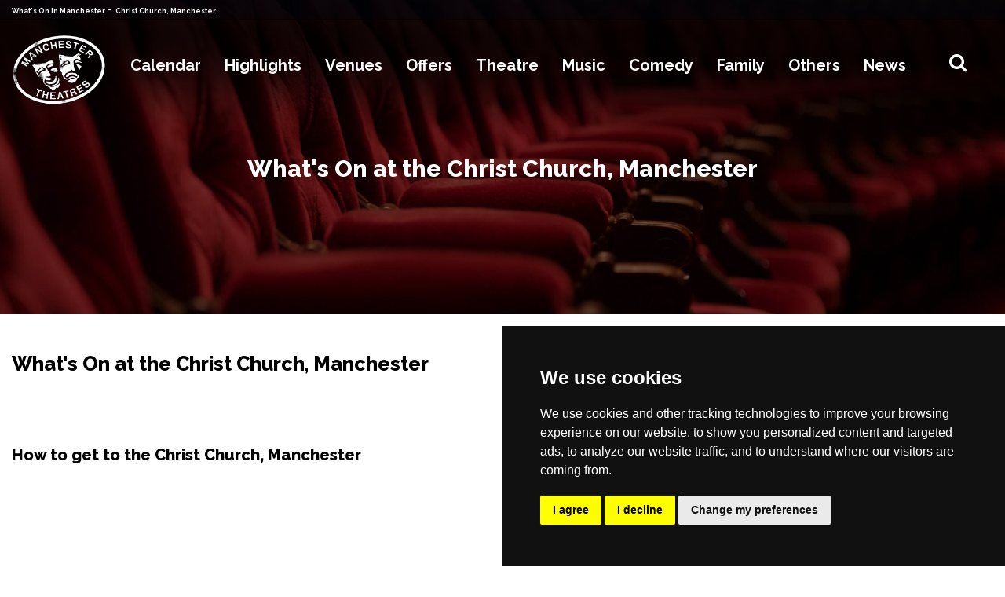

--- FILE ---
content_type: text/html; charset=UTF-8
request_url: https://www.manchestertheatres.com/whats-on/christ-church_manchester
body_size: 29495
content:
<!doctype html>
<html lang="en">
	<head>
    <meta name='impact-site-verification' value='1779580305' />
    <!-- META -->
    <script type="text/javascript">
        var gaJsHost = (("https:" == document.location.protocol) ? "https://ssl." : "http://www.");
        document.write(unescape("%3Cscript src='" + gaJsHost +
            "google-analytics.com/ga.js' type='text/javascript'%3E%3C/script%3E"));
    </script>



    <!-- Global site tag (gtag.js) - Google Analytics -->
    <script async src="https://www.googletagmanager.com/gtag/js?id=UA-4866915-4"></script>
    <script>
        window.dataLayer = window.dataLayer || [];

        function gtag() {
            dataLayer.push(arguments);
        }
        gtag('js', new Date());

        gtag('config', 'UA-4866915-4');
    </script>
    <!-- Google Tag Manager -->
    <script>
        (function(w, d, s, l, i) {
            w[l] = w[l] || [];
            w[l].push({
                'gtm.start': new Date().getTime(),
                event: 'gtm.js'
            });
            var f = d.getElementsByTagName(s)[0],
                j = d.createElement(s),
                dl = l != 'dataLayer' ? '&l=' + l : '';
            j.async = true;
            j.src =
                'https://www.googletagmanager.com/gtm.js?id=' + i + dl;
            f.parentNode.insertBefore(j, f);
        })(window, document, 'script', 'dataLayer', 'GTM-5TB37ZJ');
    </script>
    <!-- End Google Tag Manager -->
    <meta name="fo-verify" content="308ydN-9BNINfDe-wRsKo3nAG-FktJqcQGq6zPXsmG4">
    <meta name="af_network" content="41c284643e825049793db227c887069b">
    <meta name="google-site-verification" content="308ydN-9BNINfDe-wRsKo3nAG-FktJqcQGq6zPXsmG4" />
    <meta name="742d8cc8b3bf47d" content="5a5270211d0a2915d94556ea0063b3fc" />
                  <meta http-equiv="X-UA-Compatible" content="IE=edge" />
      <meta name="twitter:card" content="summary_large_image">
      <meta name="twitter:site" content="@manctheatres">
            <meta name="twitter:title" content="Christ Church, Manchester - What's On Guide">
      <meta name="twitter:description" content="What's On at Christ Church, West Didsbury, Manchester  - your definitive guide to all shows and events currently showing and coming soon. Book tickets online.">
      <meta name="twitter:image" content="https://www.manchestertheatres.com/assets/images/logo-black.jpeg">

      <meta charset="utf-8">
      <meta name="viewport" content="width=device-width, initial-scale=1, , maximum-scale=1">
      <meta http-equiv="Content-Language" content="en" />
      <meta property="og:locale" content="en_UK" />
      <meta name="robots" content="index, follow" />
      <meta property="og:type" content="website" />
      <meta name="description" content="What's On at Christ Church, West Didsbury, Manchester  - your definitive guide to all shows and events currently showing and coming soon. Book tickets online." />
      <meta property="og:title" content="Christ Church, Manchester - What's On Guide" />
      <meta itemprop="description" content="What's On at Christ Church, West Didsbury, Manchester  - your definitive guide to all shows and events currently showing and coming soon. Book tickets online.">
      <meta property="og:url" content="https://www.manchestertheatres.com/whats-on/christ-church_manchester" />
      <meta property="og:image" content="https://www.manchestertheatres.com/assets/images/logo-black.jpeg" />
      <meta name="keywords" content="Christ Church, West Didsbury, Manchester" />
      <meta property="og:site_name" content="ManchesterTheatres.com" />
      <link rel="shortcut icon" href="https://www.manchestertheatres.com/assets/images/favicon.png" type="image/x-icon">
      <link rel="icon" href="https://www.manchestertheatres.com/assets/images/favicon.png" type="image/x-icon">
      <link rel="canonical" href="https://www.manchestertheatres.com/whats-on/christ-church_manchester">
      <title>Christ Church, Manchester - What's On Guide</title>
      <!-- MOBILE SPECIFIC -->
      <link rel="apple-touch-icon" sizes="57x57" href="https://www.manchestertheatres.com/assets/images/favicon.png">
      <link rel="apple-touch-icon" sizes="60x60" href="https://www.manchestertheatres.com/assets/images/favicon.png">
      <link rel="apple-touch-icon" sizes="72x72" href="https://www.manchestertheatres.com/assets/images/favicon.png">
      <link rel="apple-touch-icon" sizes="76x76" href="https://www.manchestertheatres.com/assets/images/favicon.png">
      <link rel="apple-touch-icon" sizes="114x114" href="https://www.manchestertheatres.com/assets/images/favicon.png">
      <link rel="apple-touch-icon" sizes="120x120" href="https://www.manchestertheatres.com/assets/images/favicon.png">
      <link rel="apple-touch-icon" sizes="144x144" href="https://www.manchestertheatres.com/assets/images/favicon.png">
      <link rel="apple-touch-icon" sizes="152x152" href="https://www.manchestertheatres.com/assets/images/favicon.png">
      <link rel="apple-touch-icon" sizes="180x180" href="https://www.manchestertheatres.com/assets/images/favicon.png">
      <link rel="icon" type="image/png" sizes="192x192" href="https://www.manchestertheatres.com/assets/images/favicon.png">
      <link rel="icon" type="image/png" sizes="32x32" href="https://www.manchestertheatres.com/assets/images/favicon.png">
      <link rel="icon" type="image/png" sizes="96x96" href="https://www.manchestertheatres.com/assets/images/favicon.png">
      <link rel="icon" type="image/png" sizes="16x16" href="https://www.manchestertheatres.com/assets/images/favicon.png">
      <link rel="dns-prefetch" href="https://www.manchestertheatres.com">
      <meta name="msapplication-TileColor" content="#ffffff">
      <meta name="theme-color" content="#ffffff">
      <!-- [if lt IE 9]>
       <script src="js/html5shiv.min.js"></script>
       <script src="js/respond.min.js"></script>
       <![endif] -->
      <!--for form popup-->
      <!-- BOOTSTRAP STYLE SHEET -->
      <link rel="stylesheet" type="text/css"
          href="https://www.manchestertheatres.com/assets/css/bootstrap.min.css?v=140">
      <!-- FONTAWESOME STYLE SHEET -->
      <link rel="stylesheet" type="text/css"
          href="https://www.manchestertheatres.com/assets/css/font-awesome.min.css?v=140">
      <!-- BOOTSTRAP SELECT BOX STYLE SHEET -->
      <link href="https://www.manchestertheatres.com/assets/css/bootstrap-select.min.css?v=140"
          rel="stylesheet" />
      <link href="https://www.manchestertheatres.com/assets/css/flag-icon.min.css?v=140" rel="stylesheet" />
      <!-- OWL CAROUSEL STYLE SHEET -->
      <link rel="stylesheet" href="https://www.manchestertheatres.com/assets/css/owl.carousel.min.css?v=140">
      <link href="https://www.manchestertheatres.com/assets/css/flag-icon.min.css?v=140" rel="stylesheet">
      <!--Animation-->
      <link rel='stylesheet' href="https://www.manchestertheatres.com/assets/css/animate.min.css?v=140">
      <!-- CUSTOM  STYLE SHEET -->
      <link rel="stylesheet" type="text/css"
          href="https://www.manchestertheatres.com/assets/css/custom.css?v=140">
      <!-- RESPONSIVE STYLE SHEET -->
      <link rel="stylesheet" type="text/css"
          href="https://www.manchestertheatres.com/assets/css/responsive.css?v=140">
      <!-- GOOGLE FONTS -->
      <link rel="preconnect" href="https://fonts.gstatic.com">
      <link href="https://fonts.googleapis.com/css2?family=Raleway:wght@100;200;300;400;600;700;800;900&display=swap"
          rel="stylesheet">

      <link rel="stylesheet" type="text/css"
          href="https://www.manchestertheatres.com/assets/css/daterangepicker.css?v=140" />
      

      <script type="text/javascript">
          var APIV2 = "https://api.comparetheticketprice.com/";
          var REGION = "Manchester";
      </script>
      <script type="text/javascript" src="https://www.manchestertheatres.com/assets/js/jquery.min.js?v=140"></script>
      <!-- script -->
      <script type="text/javascript" src="https://www.manchestertheatres.com/assets/js/materialize.min.js?v=140">
      </script>
      <script type="text/javascript" src="https://www.manchestertheatres.com/assets/js/owl.carousel.js?v=140"></script>
      <script type="text/javascript" src="https://www.manchestertheatres.com/assets/js/bootstrap.min.js?v=140"></script>
      <script type="text/javascript" src="https://www.manchestertheatres.com/assets/js/wow.min.js?v=140"></script>
      <!-- script ends-->
      <!--date picker-->
      <script type="text/javascript" src="https://www.manchestertheatres.com/assets/js/moment.min.js?v=140"></script>
      <script type="text/javascript" src="https://www.manchestertheatres.com/assets/js/daterangepicker.js?v=140">
      </script>
      <script type="text/javascript" src="https://www.youtube.com/iframe_api"></script>
      
      <script src="https://www.manchestertheatres.com/assets/js/search.js?v=140"></script>
      
      <script type="application/ld+json">
          {
              "@context": "https://schema.org/",
              "@type": "WebSite",
              "name": "manchestertheatres",
              "url": "https://www.manchestertheatres.com",
              "potentialAction": {
                  "@type": "SearchAction",
                  "target": {
                    "@type": "EntryPoint",
                    "urlTemplate": "https://www.manchestertheatres.com/whatson?search={search_term_string}"
                  },
                  "query-input": "required name=search_term_string"
              }
          }
      </script>
                          <!-- Cookie Consent by TermsFeed https://www.TermsFeed.com -->
    <script type="text/javascript" src="https://www.termsfeed.com/public/cookie-consent/4.1.0/cookie-consent.js" charset="UTF-8"></script>
    <script type="text/javascript" charset="UTF-8">
    document.addEventListener('DOMContentLoaded', function () {
    cookieconsent.run({"notice_banner_type":"simple","consent_type":"express","palette":"dark","language":"en","page_load_consent_levels":["strictly-necessary"],"notice_banner_reject_button_hide":false,"preferences_center_close_button_hide":false,"page_refresh_confirmation_buttons":false,"website_name": "ManchesterTheatres.com","website_privacy_policy_url": "https://www.manchestertheatres.com/privacy-policy"});
    });
    </script>
            <!-- NEWS LISTING PAGE -->
                <!-- EVENT PAGE NO INDEX -->
            	<script src="https://media.campaigner.com/csb/scripts/hostedform.min.js" type="text/javascript"></script>
	 <link rel="stylesheet" href="https://cdnjs.cloudflare.com/ajax/libs/font-awesome/5.15.4/css/brands.min.css">
    <link rel="stylesheet" href="https://cdnjs.cloudflare.com/ajax/libs/font-awesome/5.15.4/css/fontawesome.min.css">

  </head>
	<body class="listing venue_listing">
		<div itemscope itemtype="http://schema.org/Organization" style="display:none;">
    <span itemprop="name">ManchesterTheatres.com</span><br>
    <img itemprop="image" src="https://www.manchestertheatres.com/assets/images/logo-black.jpeg" alt="logo">
    <div itemprop="address" itemscope itemtype="http://schema.org/PostalAddress">
        <span itemprop="streetAddress">21 Belvoir Rd</span><br>
        <span itemprop="addressLocality">Warrington</span><br>
        <span itemprop="addressRegion">Cheshire</span>
        <span itemprop="addressCountry">GB</span>
        <span itemprop="postalCode">WA4 6PE</span>
    </div>
    Phone: <span itemprop="telephone">+44 7725 234022</span>
    <link itemprop="url" href="https://www.manchestertheatres.com">
    <a itemprop="sameAs" href="https://www.facebook.com/manctheatres">Facebook</a>
    <a itemprop="sameAs" href="https://twitter.com/manctheatres">Twitter</a>
    <a itemprop="sameAs" href="https://www.instagram.com/manchestertheatres/">Instagram</a>
    <a itemprop="sameAs" href="https://www.youtube.com/@manctheatres">Youtube</a>
</div>

<header>
    <div class="topbar">
        <div class="container">
            <div class="row">
                <div class="col-sm-6 col-md-1-5 col-lg-1-5">
                    <div class="whats"><span><a href="/whatson"> What's On in Manchester </a> - <a href="/ "> Christ Church, Manchester </a></span> </div>
                </div>
                <!-- <div class="col-sm-6 col-md-1-5 col-lg-1-5">
                    <div class="m-rest"><a href="https://www.restaurantsofmanchester.com" target="_blank" rel="noopener"> Manchester Restaurants </a>
                    </div>
                </div>
                <div class="col-sm-6 col-md-1-5 col-lg-1-5">
                    <div class="m-bars"><a href="https://www.manchesterbars.com" target="_blank" rel="noopener">
                            Manchester Bars </a> </div>
                </div>
                <div class="col-sm-6 col-md-1-5 col-lg-1-5">
                    <div class="m-hotels">
                        <a href="https://www.booking.com/city/gb/manchester.en-gb.html?aid=306176&amp;label=ManchesterTheatres" target="_blank" rel="noopener"> Manchester Hotels </a>
                    </div>
                </div>
                <div class="col-sm-6 col-md-1-5 col-lg-1-5">
                    <ul class="social-bar">
                        <li> <a href="mailto:info@manchestertheatres.com" target="_blank" rel="noopener"> <i class="fa fa-envelope" aria-hidden="true"></i> </a> </li>
                        <li> <a href="https://www.facebook.com/manctheatres" target="_blank" rel="noopener"> <i class="fa fa-facebook" aria-hidden="true"></i> </a> </li>
                        <li> <a href="https://twitter.com/manctheatres" target="_blank" rel="noopener"> <i class="fa fa-twitter" aria-hidden="true"></i> </a> </li>
                        <li> <a href="https://www.instagram.com/manchestertheatres/" target="_blank" rel="noopener"> <i class="fa fa-instagram" aria-hidden="true"></i> </a> </li>
                        <li> <a href="https://www.youtube.com/@manctheatres" target="_blank" rel="noopener"> <i class="fa fa-youtube" aria-hidden="true"></i> </a> </li>
                    </ul>
                </div> -->
            </div>
        </div>
    </div>
    <!--Navigation-->
    <div class="main-nav">
        <div class="container">
            <nav class="navbar navbar-expand-lg">
                <a class="navbar-brand" href="/">
                    <img src="https://www.manchestertheatres.com/assets/images/logo.gif" alt="logo">
                </a>
                <button class="navbar-toggler mr-auto" type="button" data-toggle="collapse" data-target="#navbar-list-2" aria-controls="navbarNav" aria-expanded="false" aria-label="Toggle navigation">
                    <span class="navbar-toggler-icon"><i class="fa fa-bars" aria-hidden="true"></i></span>
                </button>
                <div class="hidden-mg mm-logo">
                    <a href="/"><img src="https://www.manchestertheatres.com/assets/images/logo_mobile.png" alt="M-logo"> </a>
                </div>
                <div class="mobile-search-top" id="btnShowHide"> <i class="fa fa-search"></i> </div>
                <div class="collapse navbar-collapse" id="navbar-list-2">
                    <ul class="navbar-nav ml-auto mr-auto">
                        <li class="nav-item calendar">
                            <a class="nav-link dropdown-toggle" href="#" id="navbarDropdown" role="button" data-toggle="dropdown" aria-haspopup="true" aria-expanded="false">
                                Calendar
                            </a>
                            <div class="dropdown-menu mega-menu calender" aria-labelledby="navbarDropdown">
                                <div class="container">
                                    <div class="row">
                                        <div class="col-lg-6 col-12 calender-menu">
                                            <ul class="calender-menu-inner">
                                                <li class="calender-menu-li" id="datePickerContainer">
                                                    <input type="text" style="visibility: hidden;" name="datefilter" value="" id="dtRangePicker" />
                                                </li>
                                            </ul>
                                        </div>
                                        <div class="col-lg-6 col-12 mobile-menu-hide">
                                            <p class="h-2"><a href="/whatson"> View all dates </a></p>
                                            <div class="row">
                                                                                                <div class="col-lg-4 col-4">
                                                    <ul>
                                                                                                                <li>
                                                            <a href="/whatson/today">Today</a>
                                                        </li>
                                                                                                                <li>
                                                            <a href="/whatson/tomorrow">Tomorrow</a>
                                                        </li>
                                                                                                                <li>
                                                            <a href="/whatson/this-week">This Week</a>
                                                        </li>
                                                                                                                <li>
                                                            <a href="/whatson/this-weekend">This Weekend</a>
                                                        </li>
                                                                                                                <li>
                                                            <a href="/whatson/next-weekend">Next Weekend</a>
                                                        </li>
                                                                                                                <li>
                                                            <a href="/whatson/this-month">This Month</a>
                                                        </li>
                                                                                                            </ul>
                                                </div>
                                                                                                <div class="col-lg-4 col-4">
                                                    <ul>
                                                                                                                <li>
                                                            <a href="/whatson/january">January</a>
                                                        </li>
                                                                                                                <li>
                                                            <a href="/whatson/february">February</a>
                                                        </li>
                                                                                                                <li>
                                                            <a href="/whatson/march">March</a>
                                                        </li>
                                                                                                                <li>
                                                            <a href="/whatson/april">April</a>
                                                        </li>
                                                                                                                <li>
                                                            <a href="/whatson/may">May</a>
                                                        </li>
                                                                                                                <li>
                                                            <a href="/whatson/june">June</a>
                                                        </li>
                                                                                                            </ul>
                                                </div>
                                                                                                <div class="col-lg-4 col-4">
                                                    <ul>
                                                                                                                <li>
                                                            <a href="/whatson/july">July</a>
                                                        </li>
                                                                                                                <li>
                                                            <a href="/whatson/august">August</a>
                                                        </li>
                                                                                                                <li>
                                                            <a href="/whatson/september">September</a>
                                                        </li>
                                                                                                                <li>
                                                            <a href="/whatson/october">October</a>
                                                        </li>
                                                                                                                <li>
                                                            <a href="/whatson/november">November</a>
                                                        </li>
                                                                                                                <li>
                                                            <a href="/whatson/december">December</a>
                                                        </li>
                                                                                                            </ul>
                                                </div>
                                                                                            </div>
                                        </div>
                                    </div>
                                </div>
                                <!--  /.container  -->
                            </div>
                        </li>
                        <li class="nav-item highlight">
                            <a class="nav-link dropdown-toggle" href="/highlights" id="navbarDropdown" role="button" aria-haspopup="true" aria-expanded="false">
                                Highlights
                            </a>
                            <div class="dropdown-menu mega-menu" aria-labelledby="navbarDropdown">
                                <div class="container">
                                    <div class="row">
                                                                                                                        <div class="col-lg-3 col-md-12 col-md-3 col-12">
                                            <ul>
                                                                                                <li>
                                                    <a href="/event/annie"><img src="https://www.comparetheticketprice.com/assets/images/events_images/250911041830annie1920_thumbmobile_menu.jpg" alt="Annie"></a>
                                                    <div class="overlay-head"><a href="/event/annie">
                                                            Annie </a>
                                                    </div>
                                                </li>
                                                                                                <li>
                                                    <a href="/event/the-ballad-of-johnny-&amp;-june"><img src="https://www.comparetheticketprice.com/assets/images/events_images/251113111003johnny300.jpg" alt="The Ballad of Johnny &amp; June"></a>
                                                    <div class="overlay-head"><a href="/event/the-ballad-of-johnny-&amp;-june">
                                                            The Ballad of Johnny &amp; June </a>
                                                    </div>
                                                </li>
                                                                                                <li>
                                                    <a href="/event/bank-of-dave-the-musical"><img src="https://www.comparetheticketprice.com/assets/images/events_images/250922123112bankofdave300.jpg" alt="Bank of Dave The Musical"></a>
                                                    <div class="overlay-head"><a href="/event/bank-of-dave-the-musical">
                                                            Bank of Dave The Musical </a>
                                                    </div>
                                                </li>
                                                                                                <li>
                                                    <a href="/event/barnum"><img src="https://www.comparetheticketprice.com/assets/images/events_images/250619085613barnum1920_thumbmobile_menu.jpg" alt="Barnum"></a>
                                                    <div class="overlay-head"><a href="/event/barnum">
                                                            Barnum </a>
                                                    </div>
                                                </li>
                                                                                                <li>
                                                    <a href="/event/the-battle"><img src="https://www.comparetheticketprice.com/assets/images/events_images/250429092321battle1920_thumbmobile_menu.jpg" alt="The Battle"></a>
                                                    <div class="overlay-head"><a href="/event/the-battle">
                                                            The Battle </a>
                                                    </div>
                                                </li>
                                                                                                <li>
                                                    <a href="/event/bluey&#039;s-big-play"><img src="https://www.comparetheticketprice.com/assets/images/events_images/230626052859bluey1920_thumbmobile_menu.jpg" alt="Bluey&#039;s Big Play"></a>
                                                    <div class="overlay-head"><a href="/event/bluey&#039;s-big-play">
                                                            Bluey&#039;s Big Play </a>
                                                    </div>
                                                </li>
                                                                                                <li>
                                                    <a href="/event/the-bodyguard-_-the-musical"><img src="https://www.comparetheticketprice.com/assets/images/events_images/250306013918bodyguard1920_thumbmobile_menu.jpg" alt="The Bodyguard"></a>
                                                    <div class="overlay-head"><a href="/event/the-bodyguard-_-the-musical">
                                                            The Bodyguard </a>
                                                    </div>
                                                </li>
                                                                                                <li>
                                                    <a href="/event/the-boy-at-the-back-of-the-class"><img src="https://www.comparetheticketprice.com/assets/images/events_images/230914072014boyatthebackoftheclass1_thumbmobile_menu.jpg" alt="The Boy at the Back of The Class"></a>
                                                    <div class="overlay-head"><a href="/event/the-boy-at-the-back-of-the-class">
                                                            The Boy at the Back of The Class </a>
                                                    </div>
                                                </li>
                                                                                                <li>
                                                    <a href="/event/carlos-acosta&#039;s-carmen"><img src="https://www.comparetheticketprice.com/assets/images/events_images/251117083745acostacarmen1920_thumbmobile_menu.jpg" alt="Carlos Acosta&#039;s Carmen"></a>
                                                    <div class="overlay-head"><a href="/event/carlos-acosta&#039;s-carmen">
                                                            Carlos Acosta&#039;s Carmen </a>
                                                    </div>
                                                </li>
                                                                                                <li>
                                                    <a href="/event/cats"><img src="https://www.comparetheticketprice.com/assets/images/events_images/251014122355cats1920_thumbmobile_menu.jpg" alt="CATS"></a>
                                                    <div class="overlay-head"><a href="/event/cats">
                                                            CATS </a>
                                                    </div>
                                                </li>
                                                                                                <li>
                                                    <a href="/event/the-choir-of-man"><img src="https://www.comparetheticketprice.com/assets/images/events_images/251002102500choirman300.jpg" alt="The Choir of Man"></a>
                                                    <div class="overlay-head"><a href="/event/the-choir-of-man">
                                                            The Choir of Man </a>
                                                    </div>
                                                </li>
                                                                                                <li>
                                                    <a href="/event/circus-funtasia"><img src="https://www.comparetheticketprice.com/assets/images/events_images/2601140958391920_thumbmobile_menu.jpg" alt="Circus Funtasia"></a>
                                                    <div class="overlay-head"><a href="/event/circus-funtasia">
                                                            Circus Funtasia </a>
                                                    </div>
                                                </li>
                                                                                                <li>
                                                    <a href="/event/the-constant-wife"><img src="https://www.comparetheticketprice.com/assets/images/events_images/250907103737constant300.jpg" alt="The Constant Wife"></a>
                                                    <div class="overlay-head"><a href="/event/the-constant-wife">
                                                            The Constant Wife </a>
                                                    </div>
                                                </li>
                                                                                                <li>
                                                    <a href="/event/crime-and-punishment"><img src="https://www.comparetheticketprice.com/assets/images/events_images/251231022846crimepun1920_thumbmobile_menu.jpg" alt="Crime and Punishment"></a>
                                                    <div class="overlay-head"><a href="/event/crime-and-punishment">
                                                            Crime and Punishment </a>
                                                    </div>
                                                </li>
                                                                                                <li>
                                                    <a href="/event/the-curious-incident-of-the-dog-in-the-night_time"><img src="https://www.comparetheticketprice.com/assets/images/events_images/251113013034curiousdog1920_thumbmobile_menu.jpg" alt="The Curious Incident of the Dog..."></a>
                                                    <div class="overlay-head"><a href="/event/the-curious-incident-of-the-dog-in-the-night_time">
                                                            The Curious Incident of the Dog... </a>
                                                    </div>
                                                </li>
                                                                                                <li>
                                                    <a href="/event/dirty-dancing"><img src="https://www.comparetheticketprice.com/assets/images/events_images/250929011913dirtydancing300.jpg" alt="Dirty Dancing"></a>
                                                    <div class="overlay-head"><a href="/event/dirty-dancing">
                                                            Dirty Dancing </a>
                                                    </div>
                                                </li>
                                                                                            </ul>
                                        </div>
                                                                                <div class="col-lg-3 col-md-12 col-md-3 col-12">
                                            <ul>
                                                                                                <li>
                                                    <a href="/event/double-indemnity"><img src="https://www.comparetheticketprice.com/assets/images/events_images/251117071638double1920b_thumbmobile_menu.jpg" alt="Double Indemnity"></a>
                                                    <div class="overlay-head"><a href="/event/double-indemnity">
                                                            Double Indemnity </a>
                                                    </div>
                                                </li>
                                                                                                <li>
                                                    <a href="/event/ian-ashpitel-&amp;-jonty-stephens-as-eric-&amp;-ern"><img src="https://www.comparetheticketprice.com/assets/images/events_images/211108095450ericern300.jpg" alt="Eric &amp; Ern"></a>
                                                    <div class="overlay-head"><a href="/event/ian-ashpitel-&amp;-jonty-stephens-as-eric-&amp;-ern">
                                                            Eric &amp; Ern </a>
                                                    </div>
                                                </li>
                                                                                                <li>
                                                    <a href="/event/the-gruffalo"><img src="https://www.comparetheticketprice.com/assets/images/events_images/211210070748gruffalo2_thumbmobile_menu.jpg" alt="The Gruffalo"></a>
                                                    <div class="overlay-head"><a href="/event/the-gruffalo">
                                                            The Gruffalo </a>
                                                    </div>
                                                </li>
                                                                                                <li>
                                                    <a href="/event/high-school-musical"><img src="https://www.comparetheticketprice.com/assets/images/events_images/250717093341highschool300.jpg" alt="High School Musical"></a>
                                                    <div class="overlay-head"><a href="/event/high-school-musical">
                                                            High School Musical </a>
                                                    </div>
                                                </li>
                                                                                                <li>
                                                    <a href="/event/high-society"><img src="https://www.comparetheticketprice.com/assets/images/events_images/251208120111highsoc300.jpg" alt="High Society"></a>
                                                    <div class="overlay-head"><a href="/event/high-society">
                                                            High Society </a>
                                                    </div>
                                                </li>
                                                                                                <li>
                                                    <a href="/event/i,-daniel-blake"><img src="https://www.comparetheticketprice.com/assets/images/events_images/251231022326idaniel1920_thumbmobile_menu.jpg" alt="I, Daniel Blake"></a>
                                                    <div class="overlay-head"><a href="/event/i,-daniel-blake">
                                                            I, Daniel Blake </a>
                                                    </div>
                                                </li>
                                                                                                <li>
                                                    <a href="/event/inspector-morse:-house-of-ghosts"><img src="https://www.comparetheticketprice.com/assets/images/events_images/250206043610inspectormorse1_thumbmobile_menu.jpg" alt="Inspector Morse - House of Ghosts"></a>
                                                    <div class="overlay-head"><a href="/event/inspector-morse:-house-of-ghosts">
                                                            Inspector Morse - House of Ghosts </a>
                                                    </div>
                                                </li>
                                                                                                <li>
                                                    <a href="/event/jersey-boys"><img src="https://www.comparetheticketprice.com/assets/images/events_images/251107102628jb300.jpg" alt="Jersey Boys"></a>
                                                    <div class="overlay-head"><a href="/event/jersey-boys">
                                                            Jersey Boys </a>
                                                    </div>
                                                </li>
                                                                                                <li>
                                                    <a href="/event/just-for-one-day-_-the-live-aid-musical"><img src="https://www.comparetheticketprice.com/assets/images/events_images/251216104650justforoneday1920b_thumbmobile_menu.jpg" alt="Just For One Day - Live Aid Musical"></a>
                                                    <div class="overlay-head"><a href="/event/just-for-one-day-_-the-live-aid-musical">
                                                            Just For One Day - Live Aid Musical </a>
                                                    </div>
                                                </li>
                                                                                                <li>
                                                    <a href="/event/the-karate-kid-the-musical"><img src="https://www.comparetheticketprice.com/assets/images/events_images/251023113038kk1920_thumbmobile_menu.jpg" alt="Karate Kid The Musical"></a>
                                                    <div class="overlay-head"><a href="/event/the-karate-kid-the-musical">
                                                            Karate Kid The Musical </a>
                                                    </div>
                                                </li>
                                                                                                <li>
                                                    <a href="/event/king-lear"><img src="https://www.comparetheticketprice.com/assets/images/events_images/251013091950kinglear300.jpg" alt="King Lear"></a>
                                                    <div class="overlay-head"><a href="/event/king-lear">
                                                            King Lear </a>
                                                    </div>
                                                </li>
                                                                                                <li>
                                                    <a href="/event/legally-blonde"><img src="https://www.comparetheticketprice.com/assets/images/events_images/250924122253legallyblonde1920b_thumbmobile_menu.jpg" alt="Legally Blonde"></a>
                                                    <div class="overlay-head"><a href="/event/legally-blonde">
                                                            Legally Blonde </a>
                                                    </div>
                                                </li>
                                                                                                <li>
                                                    <a href="/event/the-lightning-thief:-the-percy-jackson-musical"><img src="https://www.comparetheticketprice.com/assets/images/events_images/251113072534percy1920_thumbmobile_menu.jpg" alt="The Lightning Thief"></a>
                                                    <div class="overlay-head"><a href="/event/the-lightning-thief:-the-percy-jackson-musical">
                                                            The Lightning Thief </a>
                                                    </div>
                                                </li>
                                                                                                <li>
                                                    <a href="/event/little-shop-of-horrors"><img src="https://www.comparetheticketprice.com/assets/images/events_images/250903122640littleshop1920_thumbmobile_menu.jpg" alt="Little Shop of Horrors"></a>
                                                    <div class="overlay-head"><a href="/event/little-shop-of-horrors">
                                                            Little Shop of Horrors </a>
                                                    </div>
                                                </li>
                                                                                                <li>
                                                    <a href="/event/lord-of-the-dance"><img src="https://www.comparetheticketprice.com/assets/images/events_images/241206123520lorddance300.jpg" alt="Lord of the Dance"></a>
                                                    <div class="overlay-head"><a href="/event/lord-of-the-dance">
                                                            Lord of the Dance </a>
                                                    </div>
                                                </li>
                                                                                                <li>
                                                    <a href="/event/macbeth"><img src="https://www.comparetheticketprice.com/assets/images/events_images/250419071503macbeth1920_thumbmobile_menu.jpg" alt="Macbeth"></a>
                                                    <div class="overlay-head"><a href="/event/macbeth">
                                                            Macbeth </a>
                                                    </div>
                                                </li>
                                                                                            </ul>
                                        </div>
                                                                                <div class="col-lg-3 col-md-12 col-md-3 col-12">
                                            <ul>
                                                                                                <li>
                                                    <a href="/event/mamma-mia!"><img src="https://www.comparetheticketprice.com/assets/images/events_images/210317035823mammamia.jpg" alt="Mamma Mia!"></a>
                                                    <div class="overlay-head"><a href="/event/mamma-mia!">
                                                            Mamma Mia! </a>
                                                    </div>
                                                </li>
                                                                                                <li>
                                                    <a href="/event/matilda-the-musical"><img src="https://www.comparetheticketprice.com/assets/images/events_images/241008084333matilda1920_thumbmobile_menu.jpg" alt="Matilda The Musical"></a>
                                                    <div class="overlay-head"><a href="/event/matilda-the-musical">
                                                            Matilda The Musical </a>
                                                    </div>
                                                </li>
                                                                                                <li>
                                                    <a href="/event/matthew-bourne&#039;s-the-car-man"><img src="https://www.comparetheticketprice.com/assets/images/events_images/251120081634mbcarman300.jpg" alt="Matthew Bourne&#039;s The Car Man"></a>
                                                    <div class="overlay-head"><a href="/event/matthew-bourne&#039;s-the-car-man">
                                                            Matthew Bourne&#039;s The Car Man </a>
                                                    </div>
                                                </li>
                                                                                                <li>
                                                    <a href="/event/mean-girls"><img src="https://www.comparetheticketprice.com/assets/images/events_images/251222071018meangirls1920_thumbmobile_menu.jpg" alt="Mean Girls"></a>
                                                    <div class="overlay-head"><a href="/event/mean-girls">
                                                            Mean Girls </a>
                                                    </div>
                                                </li>
                                                                                                <li>
                                                    <a href="/event/the-memory-of-water"><img src="https://www.comparetheticketprice.com/assets/images/events_images/251009023700memorywater1920_thumbmobile_menu.jpg" alt="The Memory of Water"></a>
                                                    <div class="overlay-head"><a href="/event/the-memory-of-water">
                                                            The Memory of Water </a>
                                                    </div>
                                                </li>
                                                                                                <li>
                                                    <a href="/event/midsomer-murders:-the-killings-at-badger&#039;s-drift"><img src="https://www.comparetheticketprice.com/assets/images/events_images/250304110535midsomer1_thumbmobile_menu.jpg" alt="Midsomer Murders"></a>
                                                    <div class="overlay-head"><a href="/event/midsomer-murders:-the-killings-at-badger&#039;s-drift">
                                                            Midsomer Murders </a>
                                                    </div>
                                                </li>
                                                                                                <li>
                                                    <a href="/event/a-midsummer-night&#039;s-dream"><img src="https://www.comparetheticketprice.com/assets/images/events_images/260116092834midsummer1920_thumbmobile_menu.jpg" alt="A Midsummer Night&#039;s Dream"></a>
                                                    <div class="overlay-head"><a href="/event/a-midsummer-night&#039;s-dream">
                                                            A Midsummer Night&#039;s Dream </a>
                                                    </div>
                                                </li>
                                                                                                <li>
                                                    <a href="/event/miss-saigon"><img src="https://www.comparetheticketprice.com/assets/images/events_images/241108115513MISSSAIGON1920_thumbmobile_menu.jpg" alt="Miss Saigon"></a>
                                                    <div class="overlay-head"><a href="/event/miss-saigon">
                                                            Miss Saigon </a>
                                                    </div>
                                                </li>
                                                                                                <li>
                                                    <a href="/event/the-mousetrap"><img src="https://www.comparetheticketprice.com/assets/images/events_images/251125111815mousetrap1920_thumbmobile_menu.jpg" alt="The Mousetrap"></a>
                                                    <div class="overlay-head"><a href="/event/the-mousetrap">
                                                            The Mousetrap </a>
                                                    </div>
                                                </li>
                                                                                                <li>
                                                    <a href="/event/murder-at-midnight"><img src="https://www.comparetheticketprice.com/assets/images/events_images/250710054653murderatmidnight1_thumbmobile_menu.jpg" alt="Murder at Midnight"></a>
                                                    <div class="overlay-head"><a href="/event/murder-at-midnight">
                                                            Murder at Midnight </a>
                                                    </div>
                                                </li>
                                                                                                <li>
                                                    <a href="/event/oh-zeus!"><img src="https://www.comparetheticketprice.com/assets/images/events_images/251204121024ohzeus1_thumbmobile_menu.jpg" alt="Oh Zeus!"></a>
                                                    <div class="overlay-head"><a href="/event/oh-zeus!">
                                                            Oh Zeus! </a>
                                                    </div>
                                                </li>
                                                                                                <li>
                                                    <a href="/event/operation-mincemeat"><img src="https://www.comparetheticketprice.com/assets/images/events_images/240604072220mince1920_thumbmobile_menu.jpg" alt="Operation Mincemeat"></a>
                                                    <div class="overlay-head"><a href="/event/operation-mincemeat">
                                                            Operation Mincemeat </a>
                                                    </div>
                                                </li>
                                                                                                <li>
                                                    <a href="/event/priscilla-queen-of-the-desert-_-the-musical"><img src="https://www.comparetheticketprice.com/assets/images/events_images/251021104450pris2_thumbmobile_menu.jpg" alt="Priscilla Queen of the Desert"></a>
                                                    <div class="overlay-head"><a href="/event/priscilla-queen-of-the-desert-_-the-musical">
                                                            Priscilla Queen of the Desert </a>
                                                    </div>
                                                </li>
                                                                                                <li>
                                                    <a href="/event/private-lives"><img src="https://www.comparetheticketprice.com/assets/images/events_images/260111114741plives1920_thumbmobile_menu.jpg" alt="Private Lives"></a>
                                                    <div class="overlay-head"><a href="/event/private-lives">
                                                            Private Lives </a>
                                                    </div>
                                                </li>
                                                                                                <li>
                                                    <a href="/event/road"><img src="https://www.comparetheticketprice.com/assets/images/events_images/251106035904road1920new_thumbmobile_menu.jpg" alt="Road"></a>
                                                    <div class="overlay-head"><a href="/event/road">
                                                            Road </a>
                                                    </div>
                                                </li>
                                                                                                <li>
                                                    <a href="/event/the-rocky-horror-show"><img src="https://www.comparetheticketprice.com/assets/images/events_images/210317041706rockyhorror_thumbmobile_menu.jpg" alt="The Rocky Horror Show"></a>
                                                    <div class="overlay-head"><a href="/event/the-rocky-horror-show">
                                                            The Rocky Horror Show </a>
                                                    </div>
                                                </li>
                                                                                            </ul>
                                        </div>
                                                                                <div class="col-lg-3 col-md-12 col-md-3 col-12">
                                            <ul>
                                                                                                <li>
                                                    <a href="/event/sherlock-holmes-and-the-hunt-for-moriarty"><img src="https://www.comparetheticketprice.com/assets/images/events_images/251009030421sherlock1920_thumbmobile_menu.jpg" alt="Sherlock Holmes"></a>
                                                    <div class="overlay-head"><a href="/event/sherlock-holmes-and-the-hunt-for-moriarty">
                                                            Sherlock Holmes </a>
                                                    </div>
                                                </li>
                                                                                                <li>
                                                    <a href="/event/the-silence-of-the-lambs"><img src="https://www.comparetheticketprice.com/assets/images/events_images/251125012353silencelambs1920_thumbmobile_menu.jpg" alt="The Silence of the Lambs"></a>
                                                    <div class="overlay-head"><a href="/event/the-silence-of-the-lambs">
                                                            The Silence of the Lambs </a>
                                                    </div>
                                                </li>
                                                                                                <li>
                                                    <a href="/event/singin&#039;-in-the-rain"><img src="https://www.comparetheticketprice.com/assets/images/events_images/251205024141singinrain1920c_thumbmobile_menu.jpg" alt="Singin&#039; In The Rain"></a>
                                                    <div class="overlay-head"><a href="/event/singin&#039;-in-the-rain">
                                                            Singin&#039; In The Rain </a>
                                                    </div>
                                                </li>
                                                                                                <li>
                                                    <a href="/event/single-white-female"><img src="https://www.comparetheticketprice.com/assets/images/events_images/251125074415singlewhite1920_thumbmobile_menu.jpg" alt="Single White Female"></a>
                                                    <div class="overlay-head"><a href="/event/single-white-female">
                                                            Single White Female </a>
                                                    </div>
                                                </li>
                                                                                                <li>
                                                    <a href="/event/six"><img src="https://www.comparetheticketprice.com/assets/images/events_images/251125014543six1920_thumbmobile_menu.jpg" alt="SIX"></a>
                                                    <div class="overlay-head"><a href="/event/six">
                                                            SIX </a>
                                                    </div>
                                                </li>
                                                                                                <li>
                                                    <a href="/event/snow-white-and-the-seven-dwarfs"><img src="https://www.comparetheticketprice.com/assets/images/events_images/251208110959snowwhite1920_thumbmobile_menu.jpg" alt="Snow White &amp; The Seven Dwarfs"></a>
                                                    <div class="overlay-head"><a href="/event/snow-white-and-the-seven-dwarfs">
                                                            Snow White &amp; The Seven Dwarfs </a>
                                                    </div>
                                                </li>
                                                                                                <li>
                                                    <a href="/event/something-rotten"><img src="https://www.comparetheticketprice.com/assets/images/events_images/251218012146somethingrotten1920_thumbmobile_menu.jpg" alt="Something Rotten"></a>
                                                    <div class="overlay-head"><a href="/event/something-rotten">
                                                            Something Rotten </a>
                                                    </div>
                                                </li>
                                                                                                <li>
                                                    <a href="/event/the-spy-who-came-in-from-the-cold"><img src="https://www.comparetheticketprice.com/assets/images/events_images/251009104647spy300.jpg" alt="Spy Who Came In From The Cold"></a>
                                                    <div class="overlay-head"><a href="/event/the-spy-who-came-in-from-the-cold">
                                                            Spy Who Came In From The Cold </a>
                                                    </div>
                                                </li>
                                                                                                <li>
                                                    <a href="/event/strictly-come-dancing-_-the-live-tour"><img src="https://www.comparetheticketprice.com/assets/images/events_images/210317043428strictlycomedancing.jpg" alt="Strictly Come Dancing"></a>
                                                    <div class="overlay-head"><a href="/event/strictly-come-dancing-_-the-live-tour">
                                                            Strictly Come Dancing </a>
                                                    </div>
                                                </li>
                                                                                                <li>
                                                    <a href="/event/sylvia"><img src="https://www.comparetheticketprice.com/assets/images/events_images/251031011534sylvia1920_thumbmobile_menu.jpg" alt="Sylvia"></a>
                                                    <div class="overlay-head"><a href="/event/sylvia">
                                                            Sylvia </a>
                                                    </div>
                                                </li>
                                                                                                <li>
                                                    <a href="/event/thespians-_-greece-the-musical-(but-not-that-one)"><img src="https://www.comparetheticketprice.com/assets/images/events_images/251113061814thespians300.jpg" alt="Thespians"></a>
                                                    <div class="overlay-head"><a href="/event/thespians-_-greece-the-musical-(but-not-that-one)">
                                                            Thespians </a>
                                                    </div>
                                                </li>
                                                                                                <li>
                                                    <a href="/event/to-kill-a-mockingbird"><img src="https://www.comparetheticketprice.com/assets/images/events_images/250127071000mockingbird1920_thumbmobile_menu.jpg" alt="To Kill A Mockingbird"></a>
                                                    <div class="overlay-head"><a href="/event/to-kill-a-mockingbird">
                                                            To Kill A Mockingbird </a>
                                                    </div>
                                                </li>
                                                                                                <li>
                                                    <a href="/event/top-hat-_-the-musical"><img src="https://www.comparetheticketprice.com/assets/images/events_images/250327080332tophat300.jpg" alt="Top Hat"></a>
                                                    <div class="overlay-head"><a href="/event/top-hat-_-the-musical">
                                                            Top Hat </a>
                                                    </div>
                                                </li>
                                                                                                <li>
                                                    <a href="/event/waiting-for-godot"><img src="https://www.comparetheticketprice.com/assets/images/events_images/251222075354waitingforgodot1920_thumbmobile_menu.jpg" alt="Waiting for Godot"></a>
                                                    <div class="overlay-head"><a href="/event/waiting-for-godot">
                                                            Waiting for Godot </a>
                                                    </div>
                                                </li>
                                                                                                <li>
                                                    <a href="/event/waitress"><img src="https://www.comparetheticketprice.com/assets/images/events_images/250918105846waitress300.jpg" alt="Waitress"></a>
                                                    <div class="overlay-head"><a href="/event/waitress">
                                                            Waitress </a>
                                                    </div>
                                                </li>
                                                                                                <li>
                                                    <a href="/event/zog"><img src="https://www.comparetheticketprice.com/assets/images/events_images/221017083430zog300.jpg" alt="Zog"></a>
                                                    <div class="overlay-head"><a href="/event/zog">
                                                            Zog </a>
                                                    </div>
                                                </li>
                                                                                            </ul>
                                        </div>
                                                                                                                    </div>
                                </div>
                                <!--  /.container  -->
                            </div>
                        </li>
                        <li class="nav-item venues">
                            <a class="nav-link dropdown-toggle" href="/venues" id="navbarDropdown" role="button" aria-haspopup="true" aria-expanded="false">
                                Venues
                            </a>
                            <div class="dropdown-menu mega-menu desktop-menu" aria-labelledby="navbarDropdown">
                                <div class="container">
                                    <div class="row">
                                        <div class="col-md-12">
                                        </div>
                                                                                                                        <div class="col-lg-2 col-md-12 col-md-2-5 col-12">
                                            <ul>
                                                                                                <li>
                                                    <div class="overlay-head"><a href="/whats-on/palace-theatre_manchester">
                                                            Palace Theatre </a>
                                                    </div>
                                                </li>
                                                                                                <li>
                                                    <div class="overlay-head"><a href="/whats-on/ao-arena_manchester">
                                                            AO Arena </a>
                                                    </div>
                                                </li>
                                                                                                <li>
                                                    <div class="overlay-head"><a href="/whats-on/aviva-studios_manchester">
                                                            Aviva Studios </a>
                                                    </div>
                                                </li>
                                                                                                <li>
                                                    <div class="overlay-head"><a href="/whats-on/home_manchester">
                                                            HOME </a>
                                                    </div>
                                                </li>
                                                                                                <li>
                                                    <div class="overlay-head"><a href="/whats-on/rncm_manchester">
                                                            RNCM </a>
                                                    </div>
                                                </li>
                                                                                                <li>
                                                    <div class="overlay-head"><a href="/whats-on/manchester-cathedral_manchester">
                                                            Manchester Cathedral </a>
                                                    </div>
                                                </li>
                                                                                                <li>
                                                    <div class="overlay-head"><a href="/whats-on/the-blues-kitchen_manchester">
                                                            The Blues Kitchen </a>
                                                    </div>
                                                </li>
                                                                                                <li>
                                                    <div class="overlay-head"><a href="/whats-on/etihad-stadium_manchester">
                                                            Etihad Stadium </a>
                                                    </div>
                                                </li>
                                                                                                <li>
                                                    <div class="overlay-head"><a href="/whats-on/fac251_manchester">
                                                            FAC251 </a>
                                                    </div>
                                                </li>
                                                                                                <li>
                                                    <div class="overlay-head"><a href="/whats-on/gullivers_manchester">
                                                            Gullivers </a>
                                                    </div>
                                                </li>
                                                                                                <li>
                                                    <div class="overlay-head"><a href="/whats-on/the-white-hotel_manchester">
                                                            The White Hotel </a>
                                                    </div>
                                                </li>
                                                                                                <li>
                                                    <div class="overlay-head"><a href="/whats-on/the-kings-arms_salford">
                                                            The Kings Arms </a>
                                                    </div>
                                                </li>
                                                                                                <li>
                                                    <div class="overlay-head"><a href="/whats-on/people&#039;s-history-museum_manchester">
                                                            People&#039;s History Museum </a>
                                                    </div>
                                                </li>
                                                                                                <li>
                                                    <div class="overlay-head"><a href="/whats-on/the-bowdon-rooms_altrincham">
                                                            The Bowdon Rooms </a>
                                                    </div>
                                                </li>
                                                                                                <li>
                                                    <div class="overlay-head"><a href="/whats-on/oldham-coliseum-theatre_oldham">
                                                            Oldham Coliseum Theatre </a>
                                                    </div>
                                                </li>
                                                                                                <li>
                                                    <div class="overlay-head"><a href="/whats-on/king-george&#039;s-hall_blackburn">
                                                            King George&#039;s Hall </a>
                                                    </div>
                                                </li>
                                                                                            </ul>
                                        </div>
                                                                                <div class="col-lg-2 col-md-12 col-md-2-5 col-12">
                                            <ul>
                                                                                                <li>
                                                    <div class="overlay-head"><a href="/whats-on/manchester-opera-house_manchester">
                                                            Manchester Opera House </a>
                                                    </div>
                                                </li>
                                                                                                <li>
                                                    <div class="overlay-head"><a href="/whats-on/co+op-live_manchester">
                                                            Co-op Live </a>
                                                    </div>
                                                </li>
                                                                                                <li>
                                                    <div class="overlay-head"><a href="/whats-on/depot-mayfield_manchester">
                                                            Depot Mayfield </a>
                                                    </div>
                                                </li>
                                                                                                <li>
                                                    <div class="overlay-head"><a href="/whats-on/contact_manchester">
                                                            Contact </a>
                                                    </div>
                                                </li>
                                                                                                <li>
                                                    <div class="overlay-head"><a href="/whats-on/the-stoller-hall_manchester">
                                                            The Stoller Hall </a>
                                                    </div>
                                                </li>
                                                                                                <li>
                                                    <div class="overlay-head"><a href="/whats-on/the-monastery_manchester">
                                                            The Monastery </a>
                                                    </div>
                                                </li>
                                                                                                <li>
                                                    <div class="overlay-head"><a href="/whats-on/gorilla_manchester">
                                                            Gorilla </a>
                                                    </div>
                                                </li>
                                                                                                <li>
                                                    <div class="overlay-head"><a href="/whats-on/old-trafford_manchester">
                                                            Old Trafford </a>
                                                    </div>
                                                </li>
                                                                                                <li>
                                                    <div class="overlay-head"><a href="/whats-on/53two_manchester">
                                                            53two </a>
                                                    </div>
                                                </li>
                                                                                                <li>
                                                    <div class="overlay-head"><a href="/whats-on/the-castle-hotel_manchester">
                                                            The Castle Hotel </a>
                                                    </div>
                                                </li>
                                                                                                <li>
                                                    <div class="overlay-head"><a href="/whats-on/the-peer-hat_manchester">
                                                            The Peer Hat </a>
                                                    </div>
                                                </li>
                                                                                                <li>
                                                    <div class="overlay-head"><a href="/whats-on/z+arts_manchester">
                                                            Z-arts </a>
                                                    </div>
                                                </li>
                                                                                                <li>
                                                    <div class="overlay-head"><a href="/whats-on/science-&amp;-industry-museum_manchester">
                                                            Science &amp; Industry Museum </a>
                                                    </div>
                                                </li>
                                                                                                <li>
                                                    <div class="overlay-head"><a href="/whats-on/stockport-plaza_stockport">
                                                            Stockport Plaza </a>
                                                    </div>
                                                </li>
                                                                                                <li>
                                                    <div class="overlay-head"><a href="/whats-on/middleton-arena_manchester">
                                                            Middleton Arena </a>
                                                    </div>
                                                </li>
                                                                                                <li>
                                                    <div class="overlay-head"><a href="/whats-on/darwen-library-theatre_blackburn">
                                                            Darwen Library Theatre </a>
                                                    </div>
                                                </li>
                                                                                            </ul>
                                        </div>
                                                                                <div class="col-lg-2 col-md-12 col-md-2-5 col-12">
                                            <ul>
                                                                                                <li>
                                                    <div class="overlay-head"><a href="/whats-on/lowry_salford">
                                                            Lowry </a>
                                                    </div>
                                                </li>
                                                                                                <li>
                                                    <div class="overlay-head"><a href="/whats-on/castlefield-bowl_manchester">
                                                            Castlefield Bowl </a>
                                                    </div>
                                                </li>
                                                                                                <li>
                                                    <div class="overlay-head"><a href="/whats-on/albert-hall_manchester">
                                                            Albert Hall </a>
                                                    </div>
                                                </li>
                                                                                                <li>
                                                    <div class="overlay-head"><a href="/whats-on/new-century-hall_manchester">
                                                            New Century Hall </a>
                                                    </div>
                                                </li>
                                                                                                <li>
                                                    <div class="overlay-head"><a href="/whats-on/hallé-st-peter&#039;s_manchester">
                                                            Hallé St Peter&#039;s </a>
                                                    </div>
                                                </li>
                                                                                                <li>
                                                    <div class="overlay-head"><a href="/whats-on/manchester-central_manchester">
                                                            Manchester Central </a>
                                                    </div>
                                                </li>
                                                                                                <li>
                                                    <div class="overlay-head"><a href="/whats-on/the-deaf-institute_manchester">
                                                            The Deaf Institute </a>
                                                    </div>
                                                </li>
                                                                                                <li>
                                                    <div class="overlay-head"><a href="/whats-on/old-trafford-cricket-ground_manchester">
                                                            Old Trafford Cricket Ground </a>
                                                    </div>
                                                </li>
                                                                                                <li>
                                                    <div class="overlay-head"><a href="/whats-on/the-edge-theatre_manchester">
                                                            The Edge Theatre </a>
                                                    </div>
                                                </li>
                                                                                                <li>
                                                    <div class="overlay-head"><a href="/whats-on/soup-kitchen_manchester">
                                                            Soup Kitchen </a>
                                                    </div>
                                                </li>
                                                                                                <li>
                                                    <div class="overlay-head"><a href="/whats-on/the-bread-shed_manchester">
                                                            The Bread Shed </a>
                                                    </div>
                                                </li>
                                                                                                <li>
                                                    <div class="overlay-head"><a href="/whats-on/salford-arts-theatre_salford">
                                                            Salford Arts Theatre </a>
                                                    </div>
                                                </li>
                                                                                                <li>
                                                    <div class="overlay-head"><a href="/whats-on/the-portico-library_manchester">
                                                            The Portico Library </a>
                                                    </div>
                                                </li>
                                                                                                <li>
                                                    <div class="overlay-head"><a href="/whats-on/stockport-garrick-theatre_stockport">
                                                            Stockport Garrick Theatre </a>
                                                    </div>
                                                </li>
                                                                                                <li>
                                                    <div class="overlay-head"><a href="/whats-on/heywood-civic-centre_heywood">
                                                            Heywood Civic Centre </a>
                                                    </div>
                                                </li>
                                                                                                <li>
                                                    <div class="overlay-head"><a href="/whats-on/pyramid-and-parr-hall_warrington">
                                                            Pyramid and Parr Hall </a>
                                                    </div>
                                                </li>
                                                                                            </ul>
                                        </div>
                                                                                <div class="col-lg-2 col-md-12 col-md-2-5 col-12">
                                            <ul>
                                                                                                <li>
                                                    <div class="overlay-head"><a href="/whats-on/royal-exchange-theatre_manchester">
                                                            Royal Exchange Theatre </a>
                                                    </div>
                                                </li>
                                                                                                <li>
                                                    <div class="overlay-head"><a href="/whats-on/o2-apollo_manchester">
                                                            O2 Apollo </a>
                                                    </div>
                                                </li>
                                                                                                <li>
                                                    <div class="overlay-head"><a href="/whats-on/o2-victoria-warehouse_manchester">
                                                            O2 Victoria Warehouse </a>
                                                    </div>
                                                </li>
                                                                                                <li>
                                                    <div class="overlay-head"><a href="/whats-on/o2-ritz_manchester">
                                                            O2 Ritz </a>
                                                    </div>
                                                </li>
                                                                                                <li>
                                                    <div class="overlay-head"><a href="/whats-on/hallé-at-st-michael&#039;s_manchester">
                                                            Hallé at St Michael&#039;s </a>
                                                    </div>
                                                </li>
                                                                                                <li>
                                                    <div class="overlay-head"><a href="/whats-on/the-frog-and-bucket_manchester">
                                                            The Frog and Bucket </a>
                                                    </div>
                                                </li>
                                                                                                <li>
                                                    <div class="overlay-head"><a href="/whats-on/night-&amp;-day-cafe_manchester">
                                                            Night &amp; Day Cafe </a>
                                                    </div>
                                                </li>
                                                                                                <li>
                                                    <div class="overlay-head"><a href="/whats-on/heaton-park_manchester">
                                                            Heaton Park </a>
                                                    </div>
                                                </li>
                                                                                                <li>
                                                    <div class="overlay-head"><a href="/whats-on/the-yard_manchester">
                                                            The Yard </a>
                                                    </div>
                                                </li>
                                                                                                <li>
                                                    <div class="overlay-head"><a href="/whats-on/impossible_manchester">
                                                            Impossible </a>
                                                    </div>
                                                </li>
                                                                                                <li>
                                                    <div class="overlay-head"><a href="/whats-on/retro_manchester">
                                                            Retro </a>
                                                    </div>
                                                </li>
                                                                                                <li>
                                                    <div class="overlay-head"><a href="/whats-on/trafford-centre_manchester">
                                                            Trafford Centre </a>
                                                    </div>
                                                </li>
                                                                                                <li>
                                                    <div class="overlay-head"><a href="/whats-on/waterside_manchester">
                                                            Waterside </a>
                                                    </div>
                                                </li>
                                                                                                <li>
                                                    <div class="overlay-head"><a href="/whats-on/the-albert-halls_bolton">
                                                            The Albert Halls </a>
                                                    </div>
                                                </li>
                                                                                                <li>
                                                    <div class="overlay-head"><a href="/whats-on/the-met_bury">
                                                            The Met </a>
                                                    </div>
                                                </li>
                                                                                                <li>
                                                    <div class="overlay-head"><a href="/whats-on/st-helens-theatre-royal_st+helens">
                                                            St Helens Theatre Royal </a>
                                                    </div>
                                                </li>
                                                                                            </ul>
                                        </div>
                                                                                <div class="col-lg-2 col-md-12 col-md-2-5 col-12">
                                            <ul>
                                                                                                <li>
                                                    <div class="overlay-head"><a href="/whats-on/hope-mill-theatre_manchester">
                                                            Hope Mill Theatre </a>
                                                    </div>
                                                </li>
                                                                                                <li>
                                                    <div class="overlay-head"><a href="/whats-on/the-bridgewater-hall_manchester">
                                                            The Bridgewater Hall </a>
                                                    </div>
                                                </li>
                                                                                                <li>
                                                    <div class="overlay-head"><a href="/whats-on/manchester-academy_manchester">
                                                            Manchester Academy </a>
                                                    </div>
                                                </li>
                                                                                                <li>
                                                    <div class="overlay-head"><a href="/whats-on/band-on-the-wall_manchester">
                                                            Band On The Wall </a>
                                                    </div>
                                                </li>
                                                                                                <li>
                                                    <div class="overlay-head"><a href="/whats-on/martin-harris-centre_manchester">
                                                            Martin Harris Centre </a>
                                                    </div>
                                                </li>
                                                                                                <li>
                                                    <div class="overlay-head"><a href="/whats-on/creatures-comedy-club_manchester">
                                                            Creatures Comedy Club </a>
                                                    </div>
                                                </li>
                                                                                                <li>
                                                    <div class="overlay-head"><a href="/whats-on/yes_manchester">
                                                            Yes </a>
                                                    </div>
                                                </li>
                                                                                                <li>
                                                    <div class="overlay-head"><a href="/whats-on/bowlers-exhibition-centre_manchester">
                                                            Bowlers Exhibition Centre </a>
                                                    </div>
                                                </li>
                                                                                                <li>
                                                    <div class="overlay-head"><a href="/whats-on/the-talleyrand_manchester">
                                                            The Talleyrand </a>
                                                    </div>
                                                </li>
                                                                                                <li>
                                                    <div class="overlay-head"><a href="/whats-on/rebellion_manchester">
                                                            Rebellion </a>
                                                    </div>
                                                </li>
                                                                                                <li>
                                                    <div class="overlay-head"><a href="/whats-on/star-and-garter_manchester">
                                                            Star and Garter </a>
                                                    </div>
                                                </li>
                                                                                                <li>
                                                    <div class="overlay-head"><a href="/whats-on/manchester-museum_manchester">
                                                            Manchester Museum </a>
                                                    </div>
                                                </li>
                                                                                                <li>
                                                    <div class="overlay-head"><a href="/whats-on/altrincham-garrick_altrincham">
                                                            Altrincham Garrick </a>
                                                    </div>
                                                </li>
                                                                                                <li>
                                                    <div class="overlay-head"><a href="/whats-on/octagon-theatre_bolton">
                                                            Octagon Theatre </a>
                                                    </div>
                                                </li>
                                                                                                <li>
                                                    <div class="overlay-head"><a href="/whats-on/east-lancashire-railway_bury">
                                                            East Lancashire Railway </a>
                                                    </div>
                                                </li>
                                                                                                <li>
                                                    <div class="overlay-head"><a href="/whats-on/shakespeare-north-playhouse_prescot">
                                                            Shakespeare North Playhouse </a>
                                                    </div>
                                                </li>
                                                                                            </ul>
                                        </div>
                                                                                                                    </div>
                                </div>
                                <!--  /.container  -->
                            </div>
                            <div class="dropdown-menu mega-menu mobile-menu" aria-labelledby="navbarDropdown">
                                <div class="container">
                                    <div class="row">
                                        <div class="col-md-12">
                                        </div>
                                                                                                                        <div class="col-lg-2 col-md-12 col-md-2-5 col-12">
                                            <ul>
                                                                                                <li>
                                                    <a href="/whats-on/palace-theatre_manchester"><img src="https://www.comparetheticketprice.com/assets/images/venues_images/190911055218palace750.jpg" alt="Palace Theatre"></a>
                                                    <div class="overlay-head"><a href="/whats-on/palace-theatre_manchester">
                                                            Palace Theatre </a>
                                                    </div>
                                                </li>
                                                                                                <li>
                                                    <a href="/whats-on/manchester-opera-house_manchester"><img src="https://www.comparetheticketprice.com/assets/images/venues_images/181126115305mancoperahouse750.jpg" alt="Manchester Opera House"></a>
                                                    <div class="overlay-head"><a href="/whats-on/manchester-opera-house_manchester">
                                                            Manchester Opera House </a>
                                                    </div>
                                                </li>
                                                                                                <li>
                                                    <a href="/whats-on/lowry_salford"><img src="https://www.comparetheticketprice.com/assets/images/venues_images/181126114713lowry750.jpg" alt="Lowry"></a>
                                                    <div class="overlay-head"><a href="/whats-on/lowry_salford">
                                                            Lowry </a>
                                                    </div>
                                                </li>
                                                                                                <li>
                                                    <a href="/whats-on/royal-exchange-theatre_manchester"><img src="https://www.comparetheticketprice.com/assets/images/venues_images/210202020429royalexchange-mobile.jpg" alt="Royal Exchange Theatre"></a>
                                                    <div class="overlay-head"><a href="/whats-on/royal-exchange-theatre_manchester">
                                                            Royal Exchange Theatre </a>
                                                    </div>
                                                </li>
                                                                                                <li>
                                                    <a href="/whats-on/hope-mill-theatre_manchester"><img src="https://www.comparetheticketprice.com/assets/images/venues_images/210202020952hopemill-mobile.jpg" alt="Hope Mill Theatre"></a>
                                                    <div class="overlay-head"><a href="/whats-on/hope-mill-theatre_manchester">
                                                            Hope Mill Theatre </a>
                                                    </div>
                                                </li>
                                                                                                <li>
                                                    <a href="/whats-on/ao-arena_manchester"><img src="https://www.comparetheticketprice.com/assets/images/venues_images/200904030621aoarena750.jpg" alt="AO Arena"></a>
                                                    <div class="overlay-head"><a href="/whats-on/ao-arena_manchester">
                                                            AO Arena </a>
                                                    </div>
                                                </li>
                                                                                                <li>
                                                    <a href="/whats-on/co+op-live_manchester"><img src="https://www.comparetheticketprice.com/assets/images/venues_images/220204101555co-op750.jpg" alt="Co-op Live"></a>
                                                    <div class="overlay-head"><a href="/whats-on/co+op-live_manchester">
                                                            Co-op Live </a>
                                                    </div>
                                                </li>
                                                                                                <li>
                                                    <a href="/whats-on/castlefield-bowl_manchester"><img src="https://www.comparetheticketprice.com/assets/images/venues_images/190627115133castlefieldbowl750.jpg" alt="Castlefield Bowl"></a>
                                                    <div class="overlay-head"><a href="/whats-on/castlefield-bowl_manchester">
                                                            Castlefield Bowl </a>
                                                    </div>
                                                </li>
                                                                                                <li>
                                                    <a href="/whats-on/o2-apollo_manchester"><img src="https://www.comparetheticketprice.com/assets/images/venues_images/190627044911manchesterapollo750.jpg" alt="O2 Apollo"></a>
                                                    <div class="overlay-head"><a href="/whats-on/o2-apollo_manchester">
                                                            O2 Apollo </a>
                                                    </div>
                                                </li>
                                                                                                <li>
                                                    <a href="/whats-on/the-bridgewater-hall_manchester"><img src="https://www.comparetheticketprice.com/assets/images/venues_images/181126115500bridgewater750.jpg" alt="The Bridgewater Hall"></a>
                                                    <div class="overlay-head"><a href="/whats-on/the-bridgewater-hall_manchester">
                                                            The Bridgewater Hall </a>
                                                    </div>
                                                </li>
                                                                                                <li>
                                                    <a href="/whats-on/aviva-studios_manchester"><img src="https://www.comparetheticketprice.com/assets/images/venues_images/240410102824aviva750.jpg" alt="Aviva Studios"></a>
                                                    <div class="overlay-head"><a href="/whats-on/aviva-studios_manchester">
                                                            Aviva Studios </a>
                                                    </div>
                                                </li>
                                                                                                <li>
                                                    <a href="/whats-on/depot-mayfield_manchester"><img src="https://www.comparetheticketprice.com/assets/images/venues_images/220204100857mayfielddepot750.jpg" alt="Depot Mayfield"></a>
                                                    <div class="overlay-head"><a href="/whats-on/depot-mayfield_manchester">
                                                            Depot Mayfield </a>
                                                    </div>
                                                </li>
                                                                                                <li>
                                                    <a href="/whats-on/albert-hall_manchester"><img src="https://www.comparetheticketprice.com/assets/images/venues_images/190627053830alberthallmanchester750.jpg" alt="Albert Hall"></a>
                                                    <div class="overlay-head"><a href="/whats-on/albert-hall_manchester">
                                                            Albert Hall </a>
                                                    </div>
                                                </li>
                                                                                                <li>
                                                    <a href="/whats-on/o2-victoria-warehouse_manchester"><img src="https://www.comparetheticketprice.com/assets/images/venues_images/210525015351liverpoolwarehouse2.jpg" alt="O2 Victoria Warehouse"></a>
                                                    <div class="overlay-head"><a href="/whats-on/o2-victoria-warehouse_manchester">
                                                            O2 Victoria Warehouse </a>
                                                    </div>
                                                </li>
                                                                                                <li>
                                                    <a href="/whats-on/manchester-academy_manchester"><img src="https://www.comparetheticketprice.com/assets/images/venues_images/190627052002mancacademy750.jpg" alt="Manchester Academy"></a>
                                                    <div class="overlay-head"><a href="/whats-on/manchester-academy_manchester">
                                                            Manchester Academy </a>
                                                    </div>
                                                </li>
                                                                                                <li>
                                                    <a href="/whats-on/home_manchester"><img src="https://www.comparetheticketprice.com/assets/images/venues_images/190627055230home750.jpg" alt="HOME"></a>
                                                    <div class="overlay-head"><a href="/whats-on/home_manchester">
                                                            HOME </a>
                                                    </div>
                                                </li>
                                                                                            </ul>
                                        </div>
                                                                                <div class="col-lg-2 col-md-12 col-md-2-5 col-12">
                                            <ul>
                                                                                                <li>
                                                    <a href="/whats-on/contact_manchester"><img src="https://www.comparetheticketprice.com/assets/images/venues_images/210202020718contactmobile.jpg" alt="Contact"></a>
                                                    <div class="overlay-head"><a href="/whats-on/contact_manchester">
                                                            Contact </a>
                                                    </div>
                                                </li>
                                                                                                <li>
                                                    <a href="/whats-on/new-century-hall_manchester"><img src="https://www.comparetheticketprice.com/assets/images/venues_images/220204102931newcenturyhall750.jpg" alt="New Century Hall"></a>
                                                    <div class="overlay-head"><a href="/whats-on/new-century-hall_manchester">
                                                            New Century Hall </a>
                                                    </div>
                                                </li>
                                                                                                <li>
                                                    <a href="/whats-on/o2-ritz_manchester"><img src="https://www.comparetheticketprice.com/assets/images/venues_images/190627052625o2ritzmanc750.jpg" alt="O2 Ritz"></a>
                                                    <div class="overlay-head"><a href="/whats-on/o2-ritz_manchester">
                                                            O2 Ritz </a>
                                                    </div>
                                                </li>
                                                                                                <li>
                                                    <a href="/whats-on/band-on-the-wall_manchester"><img src="https://www.comparetheticketprice.com/assets/images/venues_images/190628051934bandonthewall750.jpg" alt="Band On The Wall"></a>
                                                    <div class="overlay-head"><a href="/whats-on/band-on-the-wall_manchester">
                                                            Band On The Wall </a>
                                                    </div>
                                                </li>
                                                                                                <li>
                                                    <a href="/whats-on/rncm_manchester"><img src="https://www.comparetheticketprice.com/assets/images/venues_images/190627050748rncm750.jpg" alt="RNCM"></a>
                                                    <div class="overlay-head"><a href="/whats-on/rncm_manchester">
                                                            RNCM </a>
                                                    </div>
                                                </li>
                                                                                                <li>
                                                    <a href="/whats-on/the-stoller-hall_manchester"><img src="https://www.comparetheticketprice.com/assets/images/venues_images/220301094404stollerhall750.jpg" alt="The Stoller Hall"></a>
                                                    <div class="overlay-head"><a href="/whats-on/the-stoller-hall_manchester">
                                                            The Stoller Hall </a>
                                                    </div>
                                                </li>
                                                                                                <li>
                                                    <a href="/whats-on/hallé-st-peter&#039;s_manchester"><img src="https://www.comparetheticketprice.com/assets/images/venues_images/210729085945hallestpeters750.jpg" alt="Hallé St Peter&#039;s"></a>
                                                    <div class="overlay-head"><a href="/whats-on/hallé-st-peter&#039;s_manchester">
                                                            Hallé St Peter&#039;s </a>
                                                    </div>
                                                </li>
                                                                                                <li>
                                                    <a href="/whats-on/hallé-at-st-michael&#039;s_manchester"><img src="https://www.comparetheticketprice.com/assets/images/venues_images/210729100354stmichaels750.jpg" alt="Hallé at St Michael&#039;s"></a>
                                                    <div class="overlay-head"><a href="/whats-on/hallé-at-st-michael&#039;s_manchester">
                                                            Hallé at St Michael&#039;s </a>
                                                    </div>
                                                </li>
                                                                                                <li>
                                                    <a href="/whats-on/martin-harris-centre_manchester"><img src="https://www.comparetheticketprice.com/assets/images/venues_images/220301092133martinharris750.jpg" alt="Martin Harris Centre"></a>
                                                    <div class="overlay-head"><a href="/whats-on/martin-harris-centre_manchester">
                                                            Martin Harris Centre </a>
                                                    </div>
                                                </li>
                                                                                                <li>
                                                    <a href="/whats-on/manchester-cathedral_manchester"><img src="https://www.comparetheticketprice.com/assets/images/venues_images/190628051424manccathedral750.jpg" alt="Manchester Cathedral"></a>
                                                    <div class="overlay-head"><a href="/whats-on/manchester-cathedral_manchester">
                                                            Manchester Cathedral </a>
                                                    </div>
                                                </li>
                                                                                                <li>
                                                    <a href="/whats-on/the-monastery_manchester"><img src="https://www.comparetheticketprice.com/assets/images/venues_images/211028050215monas750.jpg" alt="The Monastery"></a>
                                                    <div class="overlay-head"><a href="/whats-on/the-monastery_manchester">
                                                            The Monastery </a>
                                                    </div>
                                                </li>
                                                                                                <li>
                                                    <a href="/whats-on/manchester-central_manchester"><img src="https://www.comparetheticketprice.com/assets/images/venues_images/190628044724manchestercental750.jpg" alt="Manchester Central"></a>
                                                    <div class="overlay-head"><a href="/whats-on/manchester-central_manchester">
                                                            Manchester Central </a>
                                                    </div>
                                                </li>
                                                                                                <li>
                                                    <a href="/whats-on/the-frog-and-bucket_manchester"><img src="https://www.comparetheticketprice.com/assets/images/venues_images/190627110949frogbucket750.jpg" alt="The Frog and Bucket"></a>
                                                    <div class="overlay-head"><a href="/whats-on/the-frog-and-bucket_manchester">
                                                            The Frog and Bucket </a>
                                                    </div>
                                                </li>
                                                                                                <li>
                                                    <a href="/whats-on/creatures-comedy-club_manchester"><img src="https://www.comparetheticketprice.com/assets/images/venues_images/240927094040creatures750.jpg" alt="Creatures Comedy Club"></a>
                                                    <div class="overlay-head"><a href="/whats-on/creatures-comedy-club_manchester">
                                                            Creatures Comedy Club </a>
                                                    </div>
                                                </li>
                                                                                                <li>
                                                    <a href="/whats-on/the-blues-kitchen_manchester"><img src="https://www.comparetheticketprice.com/assets/images/venues_images/210525021432blueskitchen2.jpg" alt="The Blues Kitchen"></a>
                                                    <div class="overlay-head"><a href="/whats-on/the-blues-kitchen_manchester">
                                                            The Blues Kitchen </a>
                                                    </div>
                                                </li>
                                                                                                <li>
                                                    <a href="/whats-on/gorilla_manchester"><img src="https://www.comparetheticketprice.com/assets/images/venues_images/190628120033gorilla750.jpg" alt="Gorilla"></a>
                                                    <div class="overlay-head"><a href="/whats-on/gorilla_manchester">
                                                            Gorilla </a>
                                                    </div>
                                                </li>
                                                                                            </ul>
                                        </div>
                                                                                <div class="col-lg-2 col-md-12 col-md-2-5 col-12">
                                            <ul>
                                                                                                <li>
                                                    <a href="/whats-on/the-deaf-institute_manchester"><img src="https://www.comparetheticketprice.com/assets/images/venues_images/190628121409deafinstitute750.jpg" alt="The Deaf Institute"></a>
                                                    <div class="overlay-head"><a href="/whats-on/the-deaf-institute_manchester">
                                                            The Deaf Institute </a>
                                                    </div>
                                                </li>
                                                                                                <li>
                                                    <a href="/whats-on/night-&amp;-day-cafe_manchester"><img src="https://www.comparetheticketprice.com/assets/images/venues_images/210525020855nightday2.jpg" alt="Night &amp; Day Cafe"></a>
                                                    <div class="overlay-head"><a href="/whats-on/night-&amp;-day-cafe_manchester">
                                                            Night &amp; Day Cafe </a>
                                                    </div>
                                                </li>
                                                                                                <li>
                                                    <a href="/whats-on/yes_manchester"><img src="https://www.comparetheticketprice.com/assets/images/venues_images/210525020314yes2.jpg" alt="Yes"></a>
                                                    <div class="overlay-head"><a href="/whats-on/yes_manchester">
                                                            Yes </a>
                                                    </div>
                                                </li>
                                                                                                <li>
                                                    <a href="/whats-on/etihad-stadium_manchester"><img src="https://www.comparetheticketprice.com/assets/images/venues_images/210202021219etihad-mobile.jpg" alt="Etihad Stadium"></a>
                                                    <div class="overlay-head"><a href="/whats-on/etihad-stadium_manchester">
                                                            Etihad Stadium </a>
                                                    </div>
                                                </li>
                                                                                                <li>
                                                    <a href="/whats-on/old-trafford_manchester"><img src="https://www.comparetheticketprice.com/assets/images/venues_images/190629091944oldtrafford750.jpg" alt="Old Trafford"></a>
                                                    <div class="overlay-head"><a href="/whats-on/old-trafford_manchester">
                                                            Old Trafford </a>
                                                    </div>
                                                </li>
                                                                                                <li>
                                                    <a href="/whats-on/old-trafford-cricket-ground_manchester"><img src="https://www.comparetheticketprice.com/assets/images/venues_images/210702112322oldtraffordcricket750.jpg" alt="Old Trafford Cricket Ground"></a>
                                                    <div class="overlay-head"><a href="/whats-on/old-trafford-cricket-ground_manchester">
                                                            Old Trafford Cricket Ground </a>
                                                    </div>
                                                </li>
                                                                                                <li>
                                                    <a href="/whats-on/heaton-park_manchester"><img src="https://www.comparetheticketprice.com/assets/images/venues_images/190629091149heatonpark750.jpg" alt="Heaton Park"></a>
                                                    <div class="overlay-head"><a href="/whats-on/heaton-park_manchester">
                                                            Heaton Park </a>
                                                    </div>
                                                </li>
                                                                                                <li>
                                                    <a href="/whats-on/bowlers-exhibition-centre_manchester"><img src="https://www.comparetheticketprice.com/assets/images/venues_images/190629115034bec750.jpg" alt="Bowlers Exhibition Centre"></a>
                                                    <div class="overlay-head"><a href="/whats-on/bowlers-exhibition-centre_manchester">
                                                            Bowlers Exhibition Centre </a>
                                                    </div>
                                                </li>
                                                                                                <li>
                                                    <a href="/whats-on/fac251_manchester"><img src="https://www.comparetheticketprice.com/assets/images/venues_images/200904031639fac251b.jpg" alt="FAC251"></a>
                                                    <div class="overlay-head"><a href="/whats-on/fac251_manchester">
                                                            FAC251 </a>
                                                    </div>
                                                </li>
                                                                                                <li>
                                                    <a href="/whats-on/53two_manchester"><img src="https://www.comparetheticketprice.com/assets/images/venues_images/22020410022053two750.jpg" alt="53two"></a>
                                                    <div class="overlay-head"><a href="/whats-on/53two_manchester">
                                                            53two </a>
                                                    </div>
                                                </li>
                                                                                                <li>
                                                    <a href="/whats-on/the-edge-theatre_manchester"><img src="https://www.comparetheticketprice.com/assets/images/venues_images/240223055615edge750.jpg" alt="The Edge Theatre"></a>
                                                    <div class="overlay-head"><a href="/whats-on/the-edge-theatre_manchester">
                                                            The Edge Theatre </a>
                                                    </div>
                                                </li>
                                                                                                <li>
                                                    <a href="/whats-on/the-yard_manchester"><img src="https://www.comparetheticketprice.com/assets/images/venues_images/220301125908yard750.jpg" alt="The Yard"></a>
                                                    <div class="overlay-head"><a href="/whats-on/the-yard_manchester">
                                                            The Yard </a>
                                                    </div>
                                                </li>
                                                                                                <li>
                                                    <a href="/whats-on/the-talleyrand_manchester"><img src="https://www.comparetheticketprice.com/assets/images/venues_images/220301010807talleyrand750.jpg" alt="The Talleyrand"></a>
                                                    <div class="overlay-head"><a href="/whats-on/the-talleyrand_manchester">
                                                            The Talleyrand </a>
                                                    </div>
                                                </li>
                                                                                                <li>
                                                    <a href="/whats-on/gullivers_manchester"><img src="https://www.comparetheticketprice.com/assets/images/venues_images/190628052744gullivers750.jpg" alt="Gullivers"></a>
                                                    <div class="overlay-head"><a href="/whats-on/gullivers_manchester">
                                                            Gullivers </a>
                                                    </div>
                                                </li>
                                                                                                <li>
                                                    <a href="/whats-on/the-castle-hotel_manchester"><img src="https://www.comparetheticketprice.com/assets/images/venues_images/190628053337castlehotel750.jpg" alt="The Castle Hotel"></a>
                                                    <div class="overlay-head"><a href="/whats-on/the-castle-hotel_manchester">
                                                            The Castle Hotel </a>
                                                    </div>
                                                </li>
                                                                                                <li>
                                                    <a href="/whats-on/soup-kitchen_manchester"><img src="https://www.comparetheticketprice.com/assets/images/venues_images/190628054432soupkitchen750.jpg" alt="Soup Kitchen"></a>
                                                    <div class="overlay-head"><a href="/whats-on/soup-kitchen_manchester">
                                                            Soup Kitchen </a>
                                                    </div>
                                                </li>
                                                                                            </ul>
                                        </div>
                                                                                <div class="col-lg-2 col-md-12 col-md-2-5 col-12">
                                            <ul>
                                                                                                <li>
                                                    <a href="/whats-on/impossible_manchester"><img src="https://www.comparetheticketprice.com/assets/images/venues_images/190627112158impossible750.jpg" alt="Impossible"></a>
                                                    <div class="overlay-head"><a href="/whats-on/impossible_manchester">
                                                            Impossible </a>
                                                    </div>
                                                </li>
                                                                                                <li>
                                                    <a href="/whats-on/rebellion_manchester"><img src="https://www.comparetheticketprice.com/assets/images/venues_images/210729091006rebellion750.jpg" alt="Rebellion"></a>
                                                    <div class="overlay-head"><a href="/whats-on/rebellion_manchester">
                                                            Rebellion </a>
                                                    </div>
                                                </li>
                                                                                                <li>
                                                    <a href="/whats-on/the-white-hotel_manchester"><img src="https://www.comparetheticketprice.com/assets/images/venues_images/220301100244whitehotel750.jpg" alt="The White Hotel"></a>
                                                    <div class="overlay-head"><a href="/whats-on/the-white-hotel_manchester">
                                                            The White Hotel </a>
                                                    </div>
                                                </li>
                                                                                                <li>
                                                    <a href="/whats-on/the-peer-hat_manchester"><img src="https://www.comparetheticketprice.com/assets/images/venues_images/220301094919peerhat750.jpg" alt="The Peer Hat"></a>
                                                    <div class="overlay-head"><a href="/whats-on/the-peer-hat_manchester">
                                                            The Peer Hat </a>
                                                    </div>
                                                </li>
                                                                                                <li>
                                                    <a href="/whats-on/the-bread-shed_manchester"><img src="https://www.comparetheticketprice.com/assets/images/venues_images/190629085631bredshed750.jpg" alt="The Bread Shed"></a>
                                                    <div class="overlay-head"><a href="/whats-on/the-bread-shed_manchester">
                                                            The Bread Shed </a>
                                                    </div>
                                                </li>
                                                                                                <li>
                                                    <a href="/whats-on/retro_manchester"><img src="https://www.comparetheticketprice.com/assets/images/venues_images/220301093325retro750.jpg" alt="Retro"></a>
                                                    <div class="overlay-head"><a href="/whats-on/retro_manchester">
                                                            Retro </a>
                                                    </div>
                                                </li>
                                                                                                <li>
                                                    <a href="/whats-on/star-and-garter_manchester"><img src="https://www.comparetheticketprice.com/assets/images/venues_images/190629085740stargarter750.jpg" alt="Star and Garter"></a>
                                                    <div class="overlay-head"><a href="/whats-on/star-and-garter_manchester">
                                                            Star and Garter </a>
                                                    </div>
                                                </li>
                                                                                                <li>
                                                    <a href="/whats-on/the-kings-arms_salford"><img src="https://www.comparetheticketprice.com/assets/images/venues_images/220317064002190629090628kingsarms750.jpg" alt="The Kings Arms"></a>
                                                    <div class="overlay-head"><a href="/whats-on/the-kings-arms_salford">
                                                            The Kings Arms </a>
                                                    </div>
                                                </li>
                                                                                                <li>
                                                    <a href="/whats-on/z+arts_manchester"><img src="https://www.comparetheticketprice.com/assets/images/venues_images/250820060945zart750.jpg" alt="Z-arts"></a>
                                                    <div class="overlay-head"><a href="/whats-on/z+arts_manchester">
                                                            Z-arts </a>
                                                    </div>
                                                </li>
                                                                                                <li>
                                                    <a href="/whats-on/salford-arts-theatre_salford"><img src="https://www.comparetheticketprice.com/assets/images/venues_images/210202021352salfordarts-mobile.jpg" alt="Salford Arts Theatre"></a>
                                                    <div class="overlay-head"><a href="/whats-on/salford-arts-theatre_salford">
                                                            Salford Arts Theatre </a>
                                                    </div>
                                                </li>
                                                                                                <li>
                                                    <a href="/whats-on/trafford-centre_manchester"><img src="https://www.comparetheticketprice.com/assets/images/venues_images/220301092736traffordcentre750.jpg" alt="Trafford Centre"></a>
                                                    <div class="overlay-head"><a href="/whats-on/trafford-centre_manchester">
                                                            Trafford Centre </a>
                                                    </div>
                                                </li>
                                                                                                <li>
                                                    <a href="/whats-on/manchester-museum_manchester"><img src="https://www.comparetheticketprice.com/assets/images/venues_images/231206013016mancmus750.jpg" alt="Manchester Museum"></a>
                                                    <div class="overlay-head"><a href="/whats-on/manchester-museum_manchester">
                                                            Manchester Museum </a>
                                                    </div>
                                                </li>
                                                                                                <li>
                                                    <a href="/whats-on/people&#039;s-history-museum_manchester"><img src="https://www.comparetheticketprice.com/assets/images/venues_images/220301100653peoples750.jpg" alt="People&#039;s History Museum"></a>
                                                    <div class="overlay-head"><a href="/whats-on/people&#039;s-history-museum_manchester">
                                                            People&#039;s History Museum </a>
                                                    </div>
                                                </li>
                                                                                                <li>
                                                    <a href="/whats-on/science-&amp;-industry-museum_manchester"><img src="https://www.comparetheticketprice.com/assets/images/venues_images/220301094142mosi750.jpg" alt="Science &amp; Industry Museum"></a>
                                                    <div class="overlay-head"><a href="/whats-on/science-&amp;-industry-museum_manchester">
                                                            Science &amp; Industry Museum </a>
                                                    </div>
                                                </li>
                                                                                                <li>
                                                    <a href="/whats-on/the-portico-library_manchester"><img src="https://www.comparetheticketprice.com/assets/images/venues_images/240927093401portico750.jpg" alt="The Portico Library"></a>
                                                    <div class="overlay-head"><a href="/whats-on/the-portico-library_manchester">
                                                            The Portico Library </a>
                                                    </div>
                                                </li>
                                                                                                <li>
                                                    <a href="/whats-on/waterside_manchester"><img src="https://www.comparetheticketprice.com/assets/images/venues_images/190630120316waterside750.jpg" alt="Waterside"></a>
                                                    <div class="overlay-head"><a href="/whats-on/waterside_manchester">
                                                            Waterside </a>
                                                    </div>
                                                </li>
                                                                                            </ul>
                                        </div>
                                                                                <div class="col-lg-2 col-md-12 col-md-2-5 col-12">
                                            <ul>
                                                                                                <li>
                                                    <a href="/whats-on/altrincham-garrick_altrincham"><img src="https://www.comparetheticketprice.com/assets/images/venues_images/230626061935playhouse750.jpg" alt="Altrincham Garrick"></a>
                                                    <div class="overlay-head"><a href="/whats-on/altrincham-garrick_altrincham">
                                                            Altrincham Garrick </a>
                                                    </div>
                                                </li>
                                                                                                <li>
                                                    <a href="/whats-on/the-bowdon-rooms_altrincham"><img src="https://www.comparetheticketprice.com/assets/images/venues_images/210729101547bowdonrooms750.jpg" alt="The Bowdon Rooms"></a>
                                                    <div class="overlay-head"><a href="/whats-on/the-bowdon-rooms_altrincham">
                                                            The Bowdon Rooms </a>
                                                    </div>
                                                </li>
                                                                                                <li>
                                                    <a href="/whats-on/stockport-plaza_stockport"><img src="https://www.comparetheticketprice.com/assets/images/venues_images/190630104227stockportplaza750.jpg" alt="Stockport Plaza"></a>
                                                    <div class="overlay-head"><a href="/whats-on/stockport-plaza_stockport">
                                                            Stockport Plaza </a>
                                                    </div>
                                                </li>
                                                                                                <li>
                                                    <a href="/whats-on/stockport-garrick-theatre_stockport"><img src="https://www.comparetheticketprice.com/assets/images/venues_images/240927092711garrick750.jpg" alt="Stockport Garrick Theatre"></a>
                                                    <div class="overlay-head"><a href="/whats-on/stockport-garrick-theatre_stockport">
                                                            Stockport Garrick Theatre </a>
                                                    </div>
                                                </li>
                                                                                                <li>
                                                    <a href="/whats-on/the-albert-halls_bolton"><img src="https://www.comparetheticketprice.com/assets/images/venues_images/190704101932alberthallsbolton750.jpg" alt="The Albert Halls"></a>
                                                    <div class="overlay-head"><a href="/whats-on/the-albert-halls_bolton">
                                                            The Albert Halls </a>
                                                    </div>
                                                </li>
                                                                                                <li>
                                                    <a href="/whats-on/octagon-theatre_bolton"><img src="https://www.comparetheticketprice.com/assets/images/venues_images/210202022401octagontheatre-mobile.jpg" alt="Octagon Theatre"></a>
                                                    <div class="overlay-head"><a href="/whats-on/octagon-theatre_bolton">
                                                            Octagon Theatre </a>
                                                    </div>
                                                </li>
                                                                                                <li>
                                                    <a href="/whats-on/oldham-coliseum-theatre_oldham"><img src="https://www.comparetheticketprice.com/assets/images/venues_images/210527042328coliseum750.jpg" alt="Oldham Coliseum Theatre"></a>
                                                    <div class="overlay-head"><a href="/whats-on/oldham-coliseum-theatre_oldham">
                                                            Oldham Coliseum Theatre </a>
                                                    </div>
                                                </li>
                                                                                                <li>
                                                    <a href="/whats-on/middleton-arena_manchester"><img src="https://www.comparetheticketprice.com/assets/images/venues_images/190630105254middletonarena750.jpg" alt="Middleton Arena"></a>
                                                    <div class="overlay-head"><a href="/whats-on/middleton-arena_manchester">
                                                            Middleton Arena </a>
                                                    </div>
                                                </li>
                                                                                                <li>
                                                    <a href="/whats-on/heywood-civic-centre_heywood"><img src="https://www.comparetheticketprice.com/assets/images/venues_images/210202022547heywoodcivic-mobile.jpg" alt="Heywood Civic Centre"></a>
                                                    <div class="overlay-head"><a href="/whats-on/heywood-civic-centre_heywood">
                                                            Heywood Civic Centre </a>
                                                    </div>
                                                </li>
                                                                                                <li>
                                                    <a href="/whats-on/the-met_bury"><img src="https://www.comparetheticketprice.com/assets/images/venues_images/190630105928metbury750.jpg" alt="The Met"></a>
                                                    <div class="overlay-head"><a href="/whats-on/the-met_bury">
                                                            The Met </a>
                                                    </div>
                                                </li>
                                                                                                <li>
                                                    <a href="/whats-on/east-lancashire-railway_bury"><img src="https://www.comparetheticketprice.com/assets/images/venues_images/190630110430eastlancsrailway750.jpg" alt="East Lancashire Railway"></a>
                                                    <div class="overlay-head"><a href="/whats-on/east-lancashire-railway_bury">
                                                            East Lancashire Railway </a>
                                                    </div>
                                                </li>
                                                                                                <li>
                                                    <a href="/whats-on/king-george&#039;s-hall_blackburn"><img src="https://www.comparetheticketprice.com/assets/images/venues_images/190630112132kinggeorgeshall750.jpg" alt="King George&#039;s Hall"></a>
                                                    <div class="overlay-head"><a href="/whats-on/king-george&#039;s-hall_blackburn">
                                                            King George&#039;s Hall </a>
                                                    </div>
                                                </li>
                                                                                                <li>
                                                    <a href="/whats-on/darwen-library-theatre_blackburn"><img src="https://www.comparetheticketprice.com/assets/images/venues_images/190630112730darwenlibrary750.jpg" alt="Darwen Library Theatre"></a>
                                                    <div class="overlay-head"><a href="/whats-on/darwen-library-theatre_blackburn">
                                                            Darwen Library Theatre </a>
                                                    </div>
                                                </li>
                                                                                                <li>
                                                    <a href="/whats-on/pyramid-and-parr-hall_warrington"><img src="https://www.comparetheticketprice.com/assets/images/venues_images/190630121133warringtonparrhall750.jpg" alt="Pyramid and Parr Hall"></a>
                                                    <div class="overlay-head"><a href="/whats-on/pyramid-and-parr-hall_warrington">
                                                            Pyramid and Parr Hall </a>
                                                    </div>
                                                </li>
                                                                                                <li>
                                                    <a href="/whats-on/st-helens-theatre-royal_st+helens"><img src="https://www.comparetheticketprice.com/assets/images/venues_images/230301093745theatreroyal750.jpg" alt="St Helens Theatre Royal"></a>
                                                    <div class="overlay-head"><a href="/whats-on/st-helens-theatre-royal_st+helens">
                                                            St Helens Theatre Royal </a>
                                                    </div>
                                                </li>
                                                                                                <li>
                                                    <a href="/whats-on/shakespeare-north-playhouse_prescot"><img src="https://www.comparetheticketprice.com/assets/images/venues_images/220429010910shakespeare750.jpg" alt="Shakespeare North Playhouse"></a>
                                                    <div class="overlay-head"><a href="/whats-on/shakespeare-north-playhouse_prescot">
                                                            Shakespeare North Playhouse </a>
                                                    </div>
                                                </li>
                                                                                            </ul>
                                        </div>
                                                                                                                    </div>
                                </div>
                                <!--  /.container  -->
                            </div>
                        </li>
                                                                        <li class="nav-item Offers">
                            <a class="nav-link dropdown-toggle" href="/offers" id="navbarDropdown" role="button" aria-haspopup="true" aria-expanded="false">
                                Offers
                            </a>
                            <div class="dropdown-menu mega-menu " aria-labelledby="navbarDropdown">
                                <div class="container">
                                    <div class="row">
                                                                                                                        
                                        <div class="col-lg-4 col-12">
                                            <ul>
                                                                                                <li class="">
                                                                                                                                                            <a href="/offers" target="_self"  ><img src="https://www.comparetheticketprice.com/assets/images/genres_images/190705091044theatre_small.jpg" alt="Manchester Theatre Offers"></a>
                                                    <div class="overlay-head"><a target="_self" href="/offers"   >
                                                            Manchester Theatre Offers </a>
                                                    </div>
                                                                                                    </li>
                                                                                                <li class="">
                                                                                                        <a href="/events/offers-free-event"><img src="https://www.comparetheticketprice.com/assets/images/genres_images/220629035850free2.jpg" alt="Free Shows &amp; Events"></a>
                                                    <div class="overlay-head"><a href="/events/offers-free-event">
                                                            Free Shows &amp; Events </a>
                                                    </div>
                                                                                                    </li>
                                                                                                <li class="">
                                                                                                                                                            <a href="/pre-theatres" target="_self"  ><img src="https://www.comparetheticketprice.com/assets/images/pretheatre750.jpg" alt="Pre-Theatre Menus Manchester"></a>
                                                    <div class="overlay-head"><a target="_self" href="/pre-theatres"   >
                                                            Pre-Theatre Menus Manchester </a>
                                                    </div>
                                                                                                    </li>
                                                                                                <li class="">
                                                                                                                                                            <a href="https://www.restaurantsofmanchester.com/offers.htm" target="_self"  ><img src="https://www.comparetheticketprice.com/assets/images/restaurants-offers.jpg" alt="Manchester Restaurant Deals"></a>
                                                    <div class="overlay-head"><a target="_self" href="https://www.restaurantsofmanchester.com/offers.htm"   >
                                                            Manchester Restaurant Deals </a>
                                                    </div>
                                                                                                    </li>
                                                                                                <li class="">
                                                                                                                                                            <a href="https://www.manchesterbars.com/offers.htm" target="_self"  ><img src="https://www.comparetheticketprice.com/assets/images/bars-offers.jpg" alt="Manchester Bar Offers"></a>
                                                    <div class="overlay-head"><a target="_self" href="https://www.manchesterbars.com/offers.htm"   >
                                                            Manchester Bar Offers </a>
                                                    </div>
                                                                                                    </li>
                                                                                                <li class="">
                                                                                                                                                            <a href="#signup" target="_self"  ><img src="https://www.comparetheticketprice.com/assets/images/news-bg750.jpg" alt=" Join Our Mailing List to Receive Offers"></a>
                                                    <div class="overlay-head"><a target="_self" href="#signup"   >
                                                             Join Our Mailing List to Receive Offers </a>
                                                    </div>
                                                                                                    </li>
                                                                                            </ul>
                                        </div>
                                                                            </div>
                                </div>
                            </div>
                                                    </li>
                                                <li class="nav-item Theatre">
                            <a class="nav-link dropdown-toggle" href="/events/theatre" id="navbarDropdown" role="button" aria-haspopup="true" aria-expanded="false">
                                Theatre
                            </a>
                            <div class="dropdown-menu mega-menu desktop-menu" aria-labelledby="navbarDropdown">
                                <div class="container">
                                    <div class="row">
                                                                                <div class="col-md-12" class="">
                                            <div class="vanue-head">
                                                <img src="https://www.comparetheticketprice.com/assets/images/genres_images/190705091044theatre_small.jpg" alt="venue">
                                                <p class="h-2" data-toggle="collapse" data-target="#navbar-list-2">
                                                    <a href="/events/theatre" > View all Theatre Events
                                                    </a>
                                                </p>
                                            </div>
                                        </div>
                                                                                                                        
                                        <div class="col-lg-4 col-12">
                                            <ul>
                                                                                                <li class="">
                                                                                                        <a href="/events/theatre-musicals"><img src="https://www.comparetheticketprice.com/assets/images/genres_images/190705095316musicals300.jpg" alt="Musicals"></a>
                                                    <div class="overlay-head"><a href="/events/theatre-musicals">
                                                            Musicals </a>
                                                    </div>
                                                                                                    </li>
                                                                                                <li class="">
                                                                                                        <a href="/events/theatre-family"><img src="https://www.comparetheticketprice.com/assets/images/genres_images/190705094759familytheatre300.jpg" alt="Family"></a>
                                                    <div class="overlay-head"><a href="/events/theatre-family">
                                                            Family </a>
                                                    </div>
                                                                                                    </li>
                                                                                                <li class="">
                                                                                                        <a href="/events/theatre-christmas"><img src="https://www.comparetheticketprice.com/assets/images/genres_images/190705094350christmas300.jpg" alt="Christmas"></a>
                                                    <div class="overlay-head"><a href="/events/theatre-christmas">
                                                            Christmas </a>
                                                    </div>
                                                                                                    </li>
                                                                                                <li class="">
                                                                                                        <a href="/events/theatre-circus-acts"><img src="https://www.comparetheticketprice.com/assets/images/genres_images/190705103352circus300.jpg" alt="Circus"></a>
                                                    <div class="overlay-head"><a href="/events/theatre-circus-acts">
                                                            Circus </a>
                                                    </div>
                                                                                                    </li>
                                                                                                <li class="">
                                                                                                        <a href="/events/theatre-lgbt"><img src="https://www.comparetheticketprice.com/assets/images/genres_images/190705094939lgbt300.jpg" alt="Drag &amp; LGBT+"></a>
                                                    <div class="overlay-head"><a href="/events/theatre-lgbt">
                                                            Drag &amp; LGBT+ </a>
                                                    </div>
                                                                                                    </li>
                                                                                                <li class="">
                                                                                                        <a href="/events/theatre-physical"><img src="https://www.comparetheticketprice.com/assets/images/genres_images/220629042411physicaltheatre300.jpg" alt="Physical Theatre"></a>
                                                    <div class="overlay-head"><a href="/events/theatre-physical">
                                                            Physical Theatre </a>
                                                    </div>
                                                                                                    </li>
                                                                                                <li class="">
                                                                                                        <a href="/events/theatre-tv--radio-on-stage"><img src="https://www.comparetheticketprice.com/assets/images/genres_images/190705111003tvradio300.jpg" alt="TV &amp; Radio"></a>
                                                    <div class="overlay-head"><a href="/events/theatre-tv--radio-on-stage">
                                                            TV &amp; Radio </a>
                                                    </div>
                                                                                                    </li>
                                                                                                <li class="">
                                                                                                                                                            <a href="/whats-on/online-stream_your+home" target="_self"  ><img src="https://www.comparetheticketprice.com/assets/images/venues_images/210603124620online3.jpg" alt="Online Event"></a>
                                                    <div class="overlay-head"><a target="_self" href="/whats-on/online-stream_your+home"   >
                                                            Online Event </a>
                                                    </div>
                                                                                                    </li>
                                                                                                <li class="">
                                                                                                        <a href="/events/theatre-amateur-youth"><img src="https://www.comparetheticketprice.com/assets/images/genres_images/190705101826amateur300.jpg" alt="Amateur &amp; Youth"></a>
                                                    <div class="overlay-head"><a href="/events/theatre-amateur-youth">
                                                            Amateur &amp; Youth </a>
                                                    </div>
                                                                                                    </li>
                                                                                                <li class="">
                                                                                                        <a href="/events/theatre-theatre-tours"><img src="https://www.comparetheticketprice.com/assets/images/genres_images/190705091510theatretours300.jpg" alt="Theatre Tours"></a>
                                                    <div class="overlay-head"><a href="/events/theatre-theatre-tours">
                                                            Theatre Tours </a>
                                                    </div>
                                                                                                    </li>
                                                                                                <li class="">
                                                                                                        <a href="/events/theatre-charity"><img src="https://www.comparetheticketprice.com/assets/images/genres_images/220629041636charity300.jpg" alt="Charity Events"></a>
                                                    <div class="overlay-head"><a href="/events/theatre-charity">
                                                            Charity Events </a>
                                                    </div>
                                                                                                    </li>
                                                                                                <li class="">
                                                                                                                                                            <a href="/stars-on-stage" target="_self"  ><img src="https://www.comparetheticketprice.com/assets/images/starsonstage.jpg" alt="Stars on Stage"></a>
                                                    <div class="overlay-head"><a target="_self" href="/stars-on-stage"   >
                                                            Stars on Stage </a>
                                                    </div>
                                                                                                    </li>
                                                                                            </ul>
                                        </div>
                                                                                
                                        <div class="col-lg-4 col-12">
                                            <ul>
                                                                                                <li class="">
                                                                                                        <a href="/events/theatre-drama-plays"><img src="https://www.comparetheticketprice.com/assets/images/genres_images/190705094709drama300.jpg" alt="Drama Plays"></a>
                                                    <div class="overlay-head"><a href="/events/theatre-drama-plays">
                                                            Drama Plays </a>
                                                    </div>
                                                                                                    </li>
                                                                                                <li class="">
                                                                                                        <a href="/events/theatre-dance-ballet"><img src="https://www.comparetheticketprice.com/assets/images/genres_images/190705094528dance300.jpg" alt="Dance &amp; Ballet"></a>
                                                    <div class="overlay-head"><a href="/events/theatre-dance-ballet">
                                                            Dance &amp; Ballet </a>
                                                    </div>
                                                                                                    </li>
                                                                                                <li class="">
                                                                                                        <a href="/events/theatre-pantomimes"><img src="https://www.comparetheticketprice.com/assets/images/genres_images/190705095511pantos300.jpg" alt="Pantomimes"></a>
                                                    <div class="overlay-head"><a href="/events/theatre-pantomimes">
                                                            Pantomimes </a>
                                                    </div>
                                                                                                    </li>
                                                                                                <li class="">
                                                                                                        <a href="/events/theatre-magic-shows"><img src="https://www.comparetheticketprice.com/assets/images/genres_images/190705103809magic300.jpg" alt="Magic Shows"></a>
                                                    <div class="overlay-head"><a href="/events/theatre-magic-shows">
                                                            Magic Shows </a>
                                                    </div>
                                                                                                    </li>
                                                                                                <li class="">
                                                                                                        <a href="/events/theatre-cabaret"><img src="https://www.comparetheticketprice.com/assets/images/genres_images/210603011543cabaret3.jpg" alt="Cabaret"></a>
                                                    <div class="overlay-head"><a href="/events/theatre-cabaret">
                                                            Cabaret </a>
                                                    </div>
                                                                                                    </li>
                                                                                                <li class="">
                                                                                                        <a href="/events/theatre-spoken"><img src="https://www.comparetheticketprice.com/assets/images/genres_images/190729121955spokenword300.jpg" alt="Spoken Word"></a>
                                                    <div class="overlay-head"><a href="/events/theatre-spoken">
                                                            Spoken Word </a>
                                                    </div>
                                                                                                    </li>
                                                                                                <li class="">
                                                                                                        <a href="/events/theatre-film-cinema"><img src="https://www.comparetheticketprice.com/assets/images/genres_images/190705103622film300.jpg" alt="Film &amp; Cinema"></a>
                                                    <div class="overlay-head"><a href="/events/theatre-film-cinema">
                                                            Film &amp; Cinema </a>
                                                    </div>
                                                                                                    </li>
                                                                                                <li class="">
                                                                                                        <a href="/events/theatre-immersive"><img src="https://www.comparetheticketprice.com/assets/images/genres_images/220629035105immersive300.jpg" alt="Immersive"></a>
                                                    <div class="overlay-head"><a href="/events/theatre-immersive">
                                                            Immersive </a>
                                                    </div>
                                                                                                    </li>
                                                                                                <li class="">
                                                                                                        <a href="/events/theatre-educational"><img src="https://www.comparetheticketprice.com/assets/images/genres_images/190705110432education300.jpg" alt="Educational"></a>
                                                    <div class="overlay-head"><a href="/events/theatre-educational">
                                                            Educational </a>
                                                    </div>
                                                                                                    </li>
                                                                                                <li class="">
                                                                                                        <a href="/events/theatre-outdoor-theatre"><img src="https://www.comparetheticketprice.com/assets/images/genres_images/190705091654outdoortheatre300.jpg" alt="Outdoor Theatre"></a>
                                                    <div class="overlay-head"><a href="/events/theatre-outdoor-theatre">
                                                            Outdoor Theatre </a>
                                                    </div>
                                                                                                    </li>
                                                                                                <li class="">
                                                                                                        <a href="/events/offers-free-event"><img src="https://www.comparetheticketprice.com/assets/images/venues_images/220301094142mosi750.jpg" alt="Free Shows &amp; Events"></a>
                                                    <div class="overlay-head"><a href="/events/offers-free-event">
                                                            Free Shows &amp; Events </a>
                                                    </div>
                                                                                                    </li>
                                                                                                <li class="">
                                                                                                                                                            <a href="/news" target="_self"  ><img src="https://www.comparetheticketprice.com/assets/images/news-bg750.jpg" alt="News &amp; Reviews"></a>
                                                    <div class="overlay-head"><a target="_self" href="/news"   >
                                                            News &amp; Reviews </a>
                                                    </div>
                                                                                                    </li>
                                                                                            </ul>
                                        </div>
                                                                                
                                        <div class="col-lg-4 col-12">
                                            <ul>
                                                                                                <li class="">
                                                                                                        <a href="/events/theatre-comedy"><img src="https://www.comparetheticketprice.com/assets/images/genres_images/190705094426comedy300.jpg" alt="Comedy"></a>
                                                    <div class="overlay-head"><a href="/events/theatre-comedy">
                                                            Comedy </a>
                                                    </div>
                                                                                                    </li>
                                                                                                <li class="">
                                                                                                        <a href="/events/theatre-classical-opera"><img src="https://www.comparetheticketprice.com/assets/images/genres_images/241210015451190705094214classical300.jpg" alt="Classical &amp; Opera"></a>
                                                    <div class="overlay-head"><a href="/events/theatre-classical-opera">
                                                            Classical &amp; Opera </a>
                                                    </div>
                                                                                                    </li>
                                                                                                <li class="">
                                                                                                        <a href="/events/theatre-puppetry"><img src="https://www.comparetheticketprice.com/assets/images/genres_images/190729121026puppetry-small.jpg" alt="Puppetry"></a>
                                                    <div class="overlay-head"><a href="/events/theatre-puppetry">
                                                            Puppetry </a>
                                                    </div>
                                                                                                    </li>
                                                                                                <li class="">
                                                                                                        <a href="/events/theatre-variety"><img src="https://www.comparetheticketprice.com/assets/images/genres_images/210603061544variety3.jpg" alt="Variety"></a>
                                                    <div class="overlay-head"><a href="/events/theatre-variety">
                                                            Variety </a>
                                                    </div>
                                                                                                    </li>
                                                                                                <li class="">
                                                                                                        <a href="/events/theatre-choral"><img src="https://www.comparetheticketprice.com/assets/images/genres_images/220629030653choral3.jpg" alt="Choral"></a>
                                                    <div class="overlay-head"><a href="/events/theatre-choral">
                                                            Choral </a>
                                                    </div>
                                                                                                    </li>
                                                                                                <li class="">
                                                                                                        <a href="/events/theatre-talks-audience-with"><img src="https://www.comparetheticketprice.com/assets/images/genres_images/190705110733audience300.jpg" alt="Talks"></a>
                                                    <div class="overlay-head"><a href="/events/theatre-talks-audience-with">
                                                            Talks </a>
                                                    </div>
                                                                                                    </li>
                                                                                                <li class="">
                                                                                                        <a href="/events/theatre-podcast"><img src="https://www.comparetheticketprice.com/assets/images/genres_images/190730094941podcast-small.jpg" alt="Podcast"></a>
                                                    <div class="overlay-head"><a href="/events/theatre-podcast">
                                                            Podcast </a>
                                                    </div>
                                                                                                    </li>
                                                                                                <li class="">
                                                                                                        <a href="/events/theatre-mediumship"><img src="https://www.comparetheticketprice.com/assets/images/genres_images/190705095132mediumship300.jpg" alt="Mediumship"></a>
                                                    <div class="overlay-head"><a href="/events/theatre-mediumship">
                                                            Mediumship </a>
                                                    </div>
                                                                                                    </li>
                                                                                                <li class="">
                                                                                                        <a href="/events/theatre-workshops"><img src="https://www.comparetheticketprice.com/assets/images/genres_images/190705111055workshop300.jpg" alt="Classes"></a>
                                                    <div class="overlay-head"><a href="/events/theatre-workshops">
                                                            Classes </a>
                                                    </div>
                                                                                                    </li>
                                                                                                <li class="">
                                                                                                        <a href="/events/theatre-festivals"><img src="https://www.comparetheticketprice.com/assets/images/genres_images/190705101655familyfestivals300.jpg" alt="Festivals"></a>
                                                    <div class="overlay-head"><a href="/events/theatre-festivals">
                                                            Festivals </a>
                                                    </div>
                                                                                                    </li>
                                                                                                <li class="">
                                                                                                                                                            <a href="/offers" target="_self"  ><img src="https://www.comparetheticketprice.com/assets/images/genres_images/190705091044theatre_small.jpg" alt="Offers"></a>
                                                    <div class="overlay-head"><a target="_self" href="/offers"   >
                                                            Offers </a>
                                                    </div>
                                                                                                    </li>
                                                                                                <li class="">
                                                                                                                                                            <a href="/new-shows" target="_self"  ><img src="https://www.comparetheticketprice.com/assets/images/newshows300.jpg" alt="New Shows Added"></a>
                                                    <div class="overlay-head"><a target="_self" href="/new-shows"   >
                                                            New Shows Added </a>
                                                    </div>
                                                                                                    </li>
                                                                                            </ul>
                                        </div>
                                                                            </div>
                                </div>
                            </div>
                                                        <div class="dropdown-menu mega-menu mobile-menu" aria-labelledby="navbarDropdown">
                                <div class="container">
                                    <div class="row">
                                                                                <div class="col-md-12" class="">
                                            <div class="vanue-head">
                                                <img src="https://www.comparetheticketprice.com/assets/images/genres_images/190705091044theatre_small.jpg" alt="venue">
                                                <p class="h-2" data-toggle="collapse" role="link" data-target="#navbar-list-2">
                                                    <a href="/events/theatre"> View all Theatre Events
                                                    </a>
                                                </p>
                                            </div>
                                        </div>
                                                                                <div class="col-lg-4 col-12 ">
                                            <ul>
                                                                                                <li class="">
                                                                                                        <a href="/events/theatre-musicals"><img src="https://www.comparetheticketprice.com/assets/images/genres_images/190705095316musicals300.jpg" alt="Musicals"></a>
                                                    <div class="overlay-head"><a href="/events/theatre-musicals">
                                                            Musicals </a>
                                                    </div>
                                                                                                    </li>
                                                                                                <li class="">
                                                                                                        <a href="/events/theatre-drama-plays"><img src="https://www.comparetheticketprice.com/assets/images/genres_images/190705094709drama300.jpg" alt="Drama Plays"></a>
                                                    <div class="overlay-head"><a href="/events/theatre-drama-plays">
                                                            Drama Plays </a>
                                                    </div>
                                                                                                    </li>
                                                                                                <li class="">
                                                                                                        <a href="/events/theatre-comedy"><img src="https://www.comparetheticketprice.com/assets/images/genres_images/190705094426comedy300.jpg" alt="Comedy"></a>
                                                    <div class="overlay-head"><a href="/events/theatre-comedy">
                                                            Comedy </a>
                                                    </div>
                                                                                                    </li>
                                                                                                <li class="">
                                                                                                        <a href="/events/theatre-family"><img src="https://www.comparetheticketprice.com/assets/images/genres_images/190705094759familytheatre300.jpg" alt="Family"></a>
                                                    <div class="overlay-head"><a href="/events/theatre-family">
                                                            Family </a>
                                                    </div>
                                                                                                    </li>
                                                                                                <li class="">
                                                                                                        <a href="/events/theatre-dance-ballet"><img src="https://www.comparetheticketprice.com/assets/images/genres_images/190705094528dance300.jpg" alt="Dance &amp; Ballet"></a>
                                                    <div class="overlay-head"><a href="/events/theatre-dance-ballet">
                                                            Dance &amp; Ballet </a>
                                                    </div>
                                                                                                    </li>
                                                                                                <li class="">
                                                                                                        <a href="/events/theatre-classical-opera"><img src="https://www.comparetheticketprice.com/assets/images/genres_images/241210015451190705094214classical300.jpg" alt="Classical &amp; Opera"></a>
                                                    <div class="overlay-head"><a href="/events/theatre-classical-opera">
                                                            Classical &amp; Opera </a>
                                                    </div>
                                                                                                    </li>
                                                                                                <li class="">
                                                                                                        <a href="/events/theatre-christmas"><img src="https://www.comparetheticketprice.com/assets/images/genres_images/190705094350christmas300.jpg" alt="Christmas"></a>
                                                    <div class="overlay-head"><a href="/events/theatre-christmas">
                                                            Christmas </a>
                                                    </div>
                                                                                                    </li>
                                                                                                <li class="">
                                                                                                        <a href="/events/theatre-pantomimes"><img src="https://www.comparetheticketprice.com/assets/images/genres_images/190705095511pantos300.jpg" alt="Pantomimes"></a>
                                                    <div class="overlay-head"><a href="/events/theatre-pantomimes">
                                                            Pantomimes </a>
                                                    </div>
                                                                                                    </li>
                                                                                                <li class="">
                                                                                                        <a href="/events/theatre-puppetry"><img src="https://www.comparetheticketprice.com/assets/images/genres_images/190729121026puppetry-small.jpg" alt="Puppetry"></a>
                                                    <div class="overlay-head"><a href="/events/theatre-puppetry">
                                                            Puppetry </a>
                                                    </div>
                                                                                                    </li>
                                                                                                <li class="">
                                                                                                        <a href="/events/theatre-circus-acts"><img src="https://www.comparetheticketprice.com/assets/images/genres_images/190705103352circus300.jpg" alt="Circus"></a>
                                                    <div class="overlay-head"><a href="/events/theatre-circus-acts">
                                                            Circus </a>
                                                    </div>
                                                                                                    </li>
                                                                                                <li class="">
                                                                                                        <a href="/events/theatre-magic-shows"><img src="https://www.comparetheticketprice.com/assets/images/genres_images/190705103809magic300.jpg" alt="Magic Shows"></a>
                                                    <div class="overlay-head"><a href="/events/theatre-magic-shows">
                                                            Magic Shows </a>
                                                    </div>
                                                                                                    </li>
                                                                                                <li class="">
                                                                                                        <a href="/events/theatre-variety"><img src="https://www.comparetheticketprice.com/assets/images/genres_images/210603061544variety3.jpg" alt="Variety"></a>
                                                    <div class="overlay-head"><a href="/events/theatre-variety">
                                                            Variety </a>
                                                    </div>
                                                                                                    </li>
                                                                                                <li class="">
                                                                                                        <a href="/events/theatre-lgbt"><img src="https://www.comparetheticketprice.com/assets/images/genres_images/190705094939lgbt300.jpg" alt="Drag &amp; LGBT+"></a>
                                                    <div class="overlay-head"><a href="/events/theatre-lgbt">
                                                            Drag &amp; LGBT+ </a>
                                                    </div>
                                                                                                    </li>
                                                                                                <li class="">
                                                                                                        <a href="/events/theatre-cabaret"><img src="https://www.comparetheticketprice.com/assets/images/genres_images/210603011543cabaret3.jpg" alt="Cabaret"></a>
                                                    <div class="overlay-head"><a href="/events/theatre-cabaret">
                                                            Cabaret </a>
                                                    </div>
                                                                                                    </li>
                                                                                                <li class="">
                                                                                                        <a href="/events/theatre-choral"><img src="https://www.comparetheticketprice.com/assets/images/genres_images/220629030653choral3.jpg" alt="Choral"></a>
                                                    <div class="overlay-head"><a href="/events/theatre-choral">
                                                            Choral </a>
                                                    </div>
                                                                                                    </li>
                                                                                                <li class="">
                                                                                                        <a href="/events/theatre-physical"><img src="https://www.comparetheticketprice.com/assets/images/genres_images/220629042411physicaltheatre300.jpg" alt="Physical Theatre"></a>
                                                    <div class="overlay-head"><a href="/events/theatre-physical">
                                                            Physical Theatre </a>
                                                    </div>
                                                                                                    </li>
                                                                                                <li class="">
                                                                                                        <a href="/events/theatre-spoken"><img src="https://www.comparetheticketprice.com/assets/images/genres_images/190729121955spokenword300.jpg" alt="Spoken Word"></a>
                                                    <div class="overlay-head"><a href="/events/theatre-spoken">
                                                            Spoken Word </a>
                                                    </div>
                                                                                                    </li>
                                                                                                <li class="">
                                                                                                        <a href="/events/theatre-talks-audience-with"><img src="https://www.comparetheticketprice.com/assets/images/genres_images/190705110733audience300.jpg" alt="Talks"></a>
                                                    <div class="overlay-head"><a href="/events/theatre-talks-audience-with">
                                                            Talks </a>
                                                    </div>
                                                                                                    </li>
                                                                                                <li class="">
                                                                                                        <a href="/events/theatre-tv--radio-on-stage"><img src="https://www.comparetheticketprice.com/assets/images/genres_images/190705111003tvradio300.jpg" alt="TV &amp; Radio"></a>
                                                    <div class="overlay-head"><a href="/events/theatre-tv--radio-on-stage">
                                                            TV &amp; Radio </a>
                                                    </div>
                                                                                                    </li>
                                                                                                <li class="">
                                                                                                        <a href="/events/theatre-film-cinema"><img src="https://www.comparetheticketprice.com/assets/images/genres_images/190705103622film300.jpg" alt="Film &amp; Cinema"></a>
                                                    <div class="overlay-head"><a href="/events/theatre-film-cinema">
                                                            Film &amp; Cinema </a>
                                                    </div>
                                                                                                    </li>
                                                                                                <li class="">
                                                                                                        <a href="/events/theatre-podcast"><img src="https://www.comparetheticketprice.com/assets/images/genres_images/190730094941podcast-small.jpg" alt="Podcast"></a>
                                                    <div class="overlay-head"><a href="/events/theatre-podcast">
                                                            Podcast </a>
                                                    </div>
                                                                                                    </li>
                                                                                                <li class="">
                                                                                                                                                            <a href="/whats-on/online-stream_your+home" target="_self"  ><img src="https://www.comparetheticketprice.com/assets/images/venues_images/210603124620online3.jpg" alt="Online Event"></a>
                                                    <div class="overlay-head"><a target="_self" href="/whats-on/online-stream_your+home"  >
                                                            Online Event </a>
                                                    </div>
                                                                                                    </li>
                                                                                                <li class="">
                                                                                                        <a href="/events/theatre-immersive"><img src="https://www.comparetheticketprice.com/assets/images/genres_images/220629035105immersive300.jpg" alt="Immersive"></a>
                                                    <div class="overlay-head"><a href="/events/theatre-immersive">
                                                            Immersive </a>
                                                    </div>
                                                                                                    </li>
                                                                                                <li class="">
                                                                                                        <a href="/events/theatre-mediumship"><img src="https://www.comparetheticketprice.com/assets/images/genres_images/190705095132mediumship300.jpg" alt="Mediumship"></a>
                                                    <div class="overlay-head"><a href="/events/theatre-mediumship">
                                                            Mediumship </a>
                                                    </div>
                                                                                                    </li>
                                                                                                <li class="">
                                                                                                        <a href="/events/theatre-amateur-youth"><img src="https://www.comparetheticketprice.com/assets/images/genres_images/190705101826amateur300.jpg" alt="Amateur &amp; Youth"></a>
                                                    <div class="overlay-head"><a href="/events/theatre-amateur-youth">
                                                            Amateur &amp; Youth </a>
                                                    </div>
                                                                                                    </li>
                                                                                                <li class="">
                                                                                                        <a href="/events/theatre-educational"><img src="https://www.comparetheticketprice.com/assets/images/genres_images/190705110432education300.jpg" alt="Educational"></a>
                                                    <div class="overlay-head"><a href="/events/theatre-educational">
                                                            Educational </a>
                                                    </div>
                                                                                                    </li>
                                                                                                <li class="">
                                                                                                        <a href="/events/theatre-workshops"><img src="https://www.comparetheticketprice.com/assets/images/genres_images/190705111055workshop300.jpg" alt="Classes"></a>
                                                    <div class="overlay-head"><a href="/events/theatre-workshops">
                                                            Classes </a>
                                                    </div>
                                                                                                    </li>
                                                                                                <li class="">
                                                                                                        <a href="/events/theatre-theatre-tours"><img src="https://www.comparetheticketprice.com/assets/images/genres_images/190705091510theatretours300.jpg" alt="Theatre Tours"></a>
                                                    <div class="overlay-head"><a href="/events/theatre-theatre-tours">
                                                            Theatre Tours </a>
                                                    </div>
                                                                                                    </li>
                                                                                                <li class="">
                                                                                                        <a href="/events/theatre-outdoor-theatre"><img src="https://www.comparetheticketprice.com/assets/images/genres_images/190705091654outdoortheatre300.jpg" alt="Outdoor Theatre"></a>
                                                    <div class="overlay-head"><a href="/events/theatre-outdoor-theatre">
                                                            Outdoor Theatre </a>
                                                    </div>
                                                                                                    </li>
                                                                                                <li class="">
                                                                                                        <a href="/events/theatre-festivals"><img src="https://www.comparetheticketprice.com/assets/images/genres_images/190705101655familyfestivals300.jpg" alt="Festivals"></a>
                                                    <div class="overlay-head"><a href="/events/theatre-festivals">
                                                            Festivals </a>
                                                    </div>
                                                                                                    </li>
                                                                                                <li class="">
                                                                                                        <a href="/events/theatre-charity"><img src="https://www.comparetheticketprice.com/assets/images/genres_images/220629041636charity300.jpg" alt="Charity Events"></a>
                                                    <div class="overlay-head"><a href="/events/theatre-charity">
                                                            Charity Events </a>
                                                    </div>
                                                                                                    </li>
                                                                                                <li class="">
                                                                                                        <a href="/events/offers-free-event"><img src="https://www.comparetheticketprice.com/assets/images/venues_images/220301094142mosi750.jpg" alt="Free Shows &amp; Events"></a>
                                                    <div class="overlay-head"><a href="/events/offers-free-event">
                                                            Free Shows &amp; Events </a>
                                                    </div>
                                                                                                    </li>
                                                                                                <li class="">
                                                                                                                                                            <a href="/offers" target="_self"  ><img src="https://www.comparetheticketprice.com/assets/images/genres_images/190705091044theatre_small.jpg" alt="Offers"></a>
                                                    <div class="overlay-head"><a target="_self" href="/offers"  >
                                                            Offers </a>
                                                    </div>
                                                                                                    </li>
                                                                                                <li class="">
                                                                                                                                                            <a href="/stars-on-stage" target="_self"  ><img src="https://www.comparetheticketprice.com/assets/images/starsonstage.jpg" alt="Stars on Stage"></a>
                                                    <div class="overlay-head"><a target="_self" href="/stars-on-stage"  >
                                                            Stars on Stage </a>
                                                    </div>
                                                                                                    </li>
                                                                                                <li class="">
                                                                                                                                                            <a href="/news" target="_self"  ><img src="https://www.comparetheticketprice.com/assets/images/news-bg750.jpg" alt="News &amp; Reviews"></a>
                                                    <div class="overlay-head"><a target="_self" href="/news"  >
                                                            News &amp; Reviews </a>
                                                    </div>
                                                                                                    </li>
                                                                                                <li class="">
                                                                                                                                                            <a href="/new-shows" target="_self"  ><img src="https://www.comparetheticketprice.com/assets/images/newshows300.jpg" alt="New Shows Added"></a>
                                                    <div class="overlay-head"><a target="_self" href="/new-shows"  >
                                                            New Shows Added </a>
                                                    </div>
                                                                                                    </li>
                                                                                            </ul>
                                        </div>

                                    </div>
                                </div>
                            </div>
                                                    </li>
                                                <li class="nav-item Music">
                            <a class="nav-link dropdown-toggle" href="/events/music" id="navbarDropdown" role="button" aria-haspopup="true" aria-expanded="false">
                                Music
                            </a>
                            <div class="dropdown-menu mega-menu desktop-menu" aria-labelledby="navbarDropdown">
                                <div class="container">
                                    <div class="row">
                                                                                <div class="col-md-12" class="">
                                            <div class="vanue-head">
                                                <img src="https://www.comparetheticketprice.com/assets/images/genres_images/190705102057imgpsh_fullsize_anim.jpg" alt="venue">
                                                <p class="h-2" data-toggle="collapse" data-target="#navbar-list-2">
                                                    <a href="/events/music" > View all Music Events
                                                    </a>
                                                </p>
                                            </div>
                                        </div>
                                                                                                                        
                                        <div class="col-lg-3 col-md-12 col-md-3 col-12">
                                            <ul>
                                                                                                <li class="">
                                                                                                                                                            <a href="/new-shows" target="_self"  ><img src="https://www.comparetheticketprice.com/assets/images/newshows300.jpg" alt="New Shows"></a>
                                                    <div class="overlay-head"><a target="_self" href="/new-shows"   >
                                                            New Shows </a>
                                                    </div>
                                                                                                    </li>
                                                                                                <li class="">
                                                                                                        <a href="/events/music-classical-opera"><img src="https://www.comparetheticketprice.com/assets/images/genres_images/190705122855classical300.jpg" alt="Classical"></a>
                                                    <div class="overlay-head"><a href="/events/music-classical-opera">
                                                            Classical </a>
                                                    </div>
                                                                                                    </li>
                                                                                                <li class="">
                                                                                                        <a href="/events/music-pop-rock"><img src="https://www.comparetheticketprice.com/assets/images/genres_images/190708011300poprock300.jpg" alt="Rock"></a>
                                                    <div class="overlay-head"><a href="/events/music-pop-rock">
                                                            Rock </a>
                                                    </div>
                                                                                                    </li>
                                                                                                <li class="">
                                                                                                        <a href="/events/music-new-wave"><img src="https://www.comparetheticketprice.com/assets/images/genres_images/210603112630newwave300.jpg" alt="Pop"></a>
                                                    <div class="overlay-head"><a href="/events/music-new-wave">
                                                            Pop </a>
                                                    </div>
                                                                                                    </li>
                                                                                                <li class="">
                                                                                                        <a href="/events/music-jazz-blues"><img src="https://www.comparetheticketprice.com/assets/images/genres_images/190705123950jazz300.jpg" alt="Jazz"></a>
                                                    <div class="overlay-head"><a href="/events/music-jazz-blues">
                                                            Jazz </a>
                                                    </div>
                                                                                                    </li>
                                                                                                <li class="">
                                                                                                        <a href="/events/music-country-folk"><img src="https://www.comparetheticketprice.com/assets/images/genres_images/241212023823folk130.jpg" alt="Folk"></a>
                                                    <div class="overlay-head"><a href="/events/music-country-folk">
                                                            Folk </a>
                                                    </div>
                                                                                                    </li>
                                                                                                <li class="">
                                                                                                        <a href="/events/music-clubs-dance"><img src="https://www.comparetheticketprice.com/assets/images/genres_images/190705123049club300.jpg" alt="Club Nights"></a>
                                                    <div class="overlay-head"><a href="/events/music-clubs-dance">
                                                            Club Nights </a>
                                                    </div>
                                                                                                    </li>
                                                                                                <li class="">
                                                                                                        <a href="/events/music-1960"><img src="https://www.comparetheticketprice.com/assets/images/genres_images/24121110574360s130.jpg" alt="1960s"></a>
                                                    <div class="overlay-head"><a href="/events/music-1960">
                                                            1960s </a>
                                                    </div>
                                                                                                    </li>
                                                                                                <li class="">
                                                                                                        <a href="/events/music-tribute"><img src="https://www.comparetheticketprice.com/assets/images/genres_images/190708125351tribute300.jpg" alt="Tribute Shows"></a>
                                                    <div class="overlay-head"><a href="/events/music-tribute">
                                                            Tribute Shows </a>
                                                    </div>
                                                                                                    </li>
                                                                                                <li class="">
                                                                                                        <a href="/events/music-christmas"><img src="https://www.comparetheticketprice.com/assets/images/genres_images/241211112116christmas130.jpg" alt="Christmas"></a>
                                                    <div class="overlay-head"><a href="/events/music-christmas">
                                                            Christmas </a>
                                                    </div>
                                                                                                    </li>
                                                                                            </ul>
                                        </div>
                                                                                
                                        <div class="col-lg-3 col-md-12 col-md-3 col-12">
                                            <ul>
                                                                                                <li class="">
                                                                                                                                                            <a href="/whatson/this-week" target="_self"  ><img src="https://www.comparetheticketprice.com/assets/images/newshows300.jpg" alt="Gigs This Week"></a>
                                                    <div class="overlay-head"><a target="_self" href="/whatson/this-week"   >
                                                            Gigs This Week </a>
                                                    </div>
                                                                                                    </li>
                                                                                                <li class="">
                                                                                                        <a href="/events/music-opera-concerts"><img src="https://www.comparetheticketprice.com/assets/images/genres_images/241211094018opera300.jpg" alt="Opera"></a>
                                                    <div class="overlay-head"><a href="/events/music-opera-concerts">
                                                            Opera </a>
                                                    </div>
                                                                                                    </li>
                                                                                                <li class="">
                                                                                                        <a href="/events/music-hard-rock-metal"><img src="https://www.comparetheticketprice.com/assets/images/genres_images/190705123721hardrock300.jpg" alt="Metal"></a>
                                                    <div class="overlay-head"><a href="/events/music-hard-rock-metal">
                                                            Metal </a>
                                                    </div>
                                                                                                    </li>
                                                                                                <li class="">
                                                                                                        <a href="/events/music-rb-soul"><img src="https://www.comparetheticketprice.com/assets/images/genres_images/190705033802blues300.jpg" alt="Soul &amp; R&amp;B"></a>
                                                    <div class="overlay-head"><a href="/events/music-rb-soul">
                                                            Soul &amp; R&amp;B </a>
                                                    </div>
                                                                                                    </li>
                                                                                                <li class="">
                                                                                                        <a href="/events/music-blues"><img src="https://www.comparetheticketprice.com/assets/images/genres_images/241211103152blues130a.jpg" alt="Blues"></a>
                                                    <div class="overlay-head"><a href="/events/music-blues">
                                                            Blues </a>
                                                    </div>
                                                                                                    </li>
                                                                                                <li class="">
                                                                                                        <a href="/events/music-country"><img src="https://www.comparetheticketprice.com/assets/images/genres_images/241210125925folk3.jpg" alt="Country"></a>
                                                    <div class="overlay-head"><a href="/events/music-country">
                                                            Country </a>
                                                    </div>
                                                                                                    </li>
                                                                                                <li class="">
                                                                                                        <a href="/events/music-house-trance"><img src="https://www.comparetheticketprice.com/assets/images/genres_images/241211104506clubnights130.jpg" alt="House &amp; Trance"></a>
                                                    <div class="overlay-head"><a href="/events/music-house-trance">
                                                            House &amp; Trance </a>
                                                    </div>
                                                                                                    </li>
                                                                                                <li class="">
                                                                                                        <a href="/events/music-1970"><img src="https://www.comparetheticketprice.com/assets/images/genres_images/24121110583870s130.jpg" alt="1970s"></a>
                                                    <div class="overlay-head"><a href="/events/music-1970">
                                                            1970s </a>
                                                    </div>
                                                                                                    </li>
                                                                                                <li class="">
                                                                                                        <a href="/events/music-comedy"><img src="https://www.comparetheticketprice.com/assets/images/genres_images/190729122709comedy-small.jpg" alt="Comedy Music"></a>
                                                    <div class="overlay-head"><a href="/events/music-comedy">
                                                            Comedy Music </a>
                                                    </div>
                                                                                                    </li>
                                                                                                <li class="">
                                                                                                        <a href="/events/music-eurovision"><img src="https://www.comparetheticketprice.com/assets/images/genres_images/241211111845eurovsion130.jpg" alt="Eurovision"></a>
                                                    <div class="overlay-head"><a href="/events/music-eurovision">
                                                            Eurovision </a>
                                                    </div>
                                                                                                    </li>
                                                                                            </ul>
                                        </div>
                                                                                
                                        <div class="col-lg-3 col-md-12 col-md-3 col-12">
                                            <ul>
                                                                                                <li class="">
                                                                                                        <a href="/events/offers-free-event"><img src="https://www.comparetheticketprice.com/assets/images/venues_images/220301094142mosi750.jpg" alt="Free Concerts"></a>
                                                    <div class="overlay-head"><a href="/events/offers-free-event">
                                                            Free Concerts </a>
                                                    </div>
                                                                                                    </li>
                                                                                                <li class="">
                                                                                                        <a href="/events/music-choral"><img src="https://www.comparetheticketprice.com/assets/images/genres_images/190708011855choral300.jpg" alt="Choral"></a>
                                                    <div class="overlay-head"><a href="/events/music-choral">
                                                            Choral </a>
                                                    </div>
                                                                                                    </li>
                                                                                                <li class="">
                                                                                                        <a href="/events/music-alternative-indie"><img src="https://www.comparetheticketprice.com/assets/images/genres_images/190705122756alternative300.jpg" alt="Indie"></a>
                                                    <div class="overlay-head"><a href="/events/music-alternative-indie">
                                                            Indie </a>
                                                    </div>
                                                                                                    </li>
                                                                                                <li class="">
                                                                                                        <a href="/events/music-rap-hip-hop"><img src="https://www.comparetheticketprice.com/assets/images/genres_images/190708124817rap300.jpg" alt="Rap &amp; Hip-Hop"></a>
                                                    <div class="overlay-head"><a href="/events/music-rap-hip-hop">
                                                            Rap &amp; Hip-Hop </a>
                                                    </div>
                                                                                                    </li>
                                                                                                <li class="">
                                                                                                        <a href="/events/music-funk-disco"><img src="https://www.comparetheticketprice.com/assets/images/genres_images/241211103730funk130.jpg" alt="Funk &amp; Disco"></a>
                                                    <div class="overlay-head"><a href="/events/music-funk-disco">
                                                            Funk &amp; Disco </a>
                                                    </div>
                                                                                                    </li>
                                                                                                <li class="">
                                                                                                        <a href="/events/music-world"><img src="https://www.comparetheticketprice.com/assets/images/genres_images/241212012844sitar130.jpg" alt="World Music"></a>
                                                    <div class="overlay-head"><a href="/events/music-world">
                                                            World Music </a>
                                                    </div>
                                                                                                    </li>
                                                                                                <li class="">
                                                                                                        <a href="/events/music-techno"><img src="https://www.comparetheticketprice.com/assets/images/genres_images/241211104638clubnights130.jpg" alt="Techno"></a>
                                                    <div class="overlay-head"><a href="/events/music-techno">
                                                            Techno </a>
                                                    </div>
                                                                                                    </li>
                                                                                                <li class="">
                                                                                                        <a href="/events/music-1980"><img src="https://www.comparetheticketprice.com/assets/images/genres_images/24121111030480s130.jpg" alt="1980s"></a>
                                                    <div class="overlay-head"><a href="/events/music-1980">
                                                            1980s </a>
                                                    </div>
                                                                                                    </li>
                                                                                                <li class="">
                                                                                                        <a href="/events/music-kids"><img src="https://www.comparetheticketprice.com/assets/images/genres_images/241212060014kids130.jpg" alt="Music for Kids"></a>
                                                    <div class="overlay-head"><a href="/events/music-kids">
                                                            Music for Kids </a>
                                                    </div>
                                                                                                    </li>
                                                                                                <li class="">
                                                                                                        <a href="/events/music-tours"><img src="https://www.comparetheticketprice.com/assets/images/genres_images/241212055046tours130.jpg" alt="Music Tours"></a>
                                                    <div class="overlay-head"><a href="/events/music-tours">
                                                            Music Tours </a>
                                                    </div>
                                                                                                    </li>
                                                                                            </ul>
                                        </div>
                                                                                
                                        <div class="col-lg-3 col-md-12 col-md-3 col-12">
                                            <ul>
                                                                                                <li class="">
                                                                                                        <a href="/events/manchester-music"><img src="https://www.comparetheticketprice.com/assets/images/genres_images/190705124113manchestermusic300.jpg" alt="Manchester Music"></a>
                                                    <div class="overlay-head"><a href="/events/manchester-music">
                                                            Manchester Music </a>
                                                    </div>
                                                                                                    </li>
                                                                                                <li class="">
                                                                                                        <a href="/events/music-film"><img src="https://www.comparetheticketprice.com/assets/images/genres_images/190729123915film-small.jpg" alt="Film &amp; TV"></a>
                                                    <div class="overlay-head"><a href="/events/music-film">
                                                            Film &amp; TV </a>
                                                    </div>
                                                                                                    </li>
                                                                                                <li class="">
                                                                                                        <a href="/events/music-ska-punk"><img src="https://www.comparetheticketprice.com/assets/images/genres_images/190708012214ska300.jpg" alt="Punk"></a>
                                                    <div class="overlay-head"><a href="/events/music-ska-punk">
                                                            Punk </a>
                                                    </div>
                                                                                                    </li>
                                                                                                <li class="">
                                                                                                        <a href="/events/music-electronic"><img src="https://www.comparetheticketprice.com/assets/images/genres_images/241211095331electronic130.jpg" alt="Electronic"></a>
                                                    <div class="overlay-head"><a href="/events/music-electronic">
                                                            Electronic </a>
                                                    </div>
                                                                                                    </li>
                                                                                                <li class="">
                                                                                                        <a href="/events/music-reggae"><img src="https://www.comparetheticketprice.com/assets/images/genres_images/190708012023reggae300.jpg" alt="Reggae &amp; Ska"></a>
                                                    <div class="overlay-head"><a href="/events/music-reggae">
                                                            Reggae &amp; Ska </a>
                                                    </div>
                                                                                                    </li>
                                                                                                <li class="">
                                                                                                        <a href="/events/music-afrobeats"><img src="https://www.comparetheticketprice.com/assets/images/genres_images/241211104300afrobeats130.jpg" alt="Afrobeats"></a>
                                                    <div class="overlay-head"><a href="/events/music-afrobeats">
                                                            Afrobeats </a>
                                                    </div>
                                                                                                    </li>
                                                                                                <li class="">
                                                                                                        <a href="/events/music-drum-bass"><img src="https://www.comparetheticketprice.com/assets/images/genres_images/241211104739clubnights130.jpg" alt="Drum and Bass"></a>
                                                    <div class="overlay-head"><a href="/events/music-drum-bass">
                                                            Drum and Bass </a>
                                                    </div>
                                                                                                    </li>
                                                                                                <li class="">
                                                                                                        <a href="/events/music-1990"><img src="https://www.comparetheticketprice.com/assets/images/genres_images/24121111114790s130.jpg" alt="1990s"></a>
                                                    <div class="overlay-head"><a href="/events/music-1990">
                                                            1990s </a>
                                                    </div>
                                                                                                    </li>
                                                                                                <li class="">
                                                                                                        <a href="/events/music-festivals"><img src="https://www.comparetheticketprice.com/assets/images/genres_images/190708011603festivalsmusic300.jpg" alt="Festivals"></a>
                                                    <div class="overlay-head"><a href="/events/music-festivals">
                                                            Festivals </a>
                                                    </div>
                                                                                                    </li>
                                                                                                <li class="">
                                                                                                                                                            <a href="/pre-theatres" target="_self"  ><img src="https://www.comparetheticketprice.com/assets/images/pretheatre750.jpg" alt="Pre-Show Dining"></a>
                                                    <div class="overlay-head"><a target="_self" href="/pre-theatres"   >
                                                            Pre-Show Dining </a>
                                                    </div>
                                                                                                    </li>
                                                                                            </ul>
                                        </div>
                                                                            </div>
                                </div>
                            </div>
                                                        <div class="dropdown-menu mega-menu mobile-menu" aria-labelledby="navbarDropdown">
                                <div class="container">
                                    <div class="row">
                                                                                <div class="col-md-12" class="">
                                            <div class="vanue-head">
                                                <img src="https://www.comparetheticketprice.com/assets/images/genres_images/190705102057imgpsh_fullsize_anim.jpg" alt="venue">
                                                <p class="h-2" data-toggle="collapse" role="link" data-target="#navbar-list-2">
                                                    <a href="/events/music"> View all Music Events
                                                    </a>
                                                </p>
                                            </div>
                                        </div>
                                                                                <div class="col-lg-4 col-12 ">
                                            <ul>
                                                                                                <li class="">
                                                                                                                                                            <a href="/new-shows" target="_self"  ><img src="https://www.comparetheticketprice.com/assets/images/newshows300.jpg" alt="New Shows"></a>
                                                    <div class="overlay-head"><a target="_self" href="/new-shows"  >
                                                            New Shows </a>
                                                    </div>
                                                                                                    </li>
                                                                                                <li class="">
                                                                                                                                                            <a href="/whatson/this-week" target="_self"  ><img src="https://www.comparetheticketprice.com/assets/images/newshows300.jpg" alt="Gigs This Week"></a>
                                                    <div class="overlay-head"><a target="_self" href="/whatson/this-week"  >
                                                            Gigs This Week </a>
                                                    </div>
                                                                                                    </li>
                                                                                                <li class="">
                                                                                                        <a href="/events/offers-free-event"><img src="https://www.comparetheticketprice.com/assets/images/venues_images/220301094142mosi750.jpg" alt="Free Concerts"></a>
                                                    <div class="overlay-head"><a href="/events/offers-free-event">
                                                            Free Concerts </a>
                                                    </div>
                                                                                                    </li>
                                                                                                <li class="">
                                                                                                        <a href="/events/manchester-music"><img src="https://www.comparetheticketprice.com/assets/images/genres_images/190705124113manchestermusic300.jpg" alt="Manchester Music"></a>
                                                    <div class="overlay-head"><a href="/events/manchester-music">
                                                            Manchester Music </a>
                                                    </div>
                                                                                                    </li>
                                                                                                <li class="">
                                                                                                        <a href="/events/music-classical-opera"><img src="https://www.comparetheticketprice.com/assets/images/genres_images/190705122855classical300.jpg" alt="Classical"></a>
                                                    <div class="overlay-head"><a href="/events/music-classical-opera">
                                                            Classical </a>
                                                    </div>
                                                                                                    </li>
                                                                                                <li class="">
                                                                                                        <a href="/events/music-opera-concerts"><img src="https://www.comparetheticketprice.com/assets/images/genres_images/241211094018opera300.jpg" alt="Opera"></a>
                                                    <div class="overlay-head"><a href="/events/music-opera-concerts">
                                                            Opera </a>
                                                    </div>
                                                                                                    </li>
                                                                                                <li class="">
                                                                                                        <a href="/events/music-choral"><img src="https://www.comparetheticketprice.com/assets/images/genres_images/190708011855choral300.jpg" alt="Choral"></a>
                                                    <div class="overlay-head"><a href="/events/music-choral">
                                                            Choral </a>
                                                    </div>
                                                                                                    </li>
                                                                                                <li class="">
                                                                                                        <a href="/events/music-film"><img src="https://www.comparetheticketprice.com/assets/images/genres_images/190729123915film-small.jpg" alt="Film &amp; TV"></a>
                                                    <div class="overlay-head"><a href="/events/music-film">
                                                            Film &amp; TV </a>
                                                    </div>
                                                                                                    </li>
                                                                                                <li class="">
                                                                                                        <a href="/events/music-pop-rock"><img src="https://www.comparetheticketprice.com/assets/images/genres_images/190708011300poprock300.jpg" alt="Rock"></a>
                                                    <div class="overlay-head"><a href="/events/music-pop-rock">
                                                            Rock </a>
                                                    </div>
                                                                                                    </li>
                                                                                                <li class="">
                                                                                                        <a href="/events/music-hard-rock-metal"><img src="https://www.comparetheticketprice.com/assets/images/genres_images/190705123721hardrock300.jpg" alt="Metal"></a>
                                                    <div class="overlay-head"><a href="/events/music-hard-rock-metal">
                                                            Metal </a>
                                                    </div>
                                                                                                    </li>
                                                                                                <li class="">
                                                                                                        <a href="/events/music-alternative-indie"><img src="https://www.comparetheticketprice.com/assets/images/genres_images/190705122756alternative300.jpg" alt="Indie"></a>
                                                    <div class="overlay-head"><a href="/events/music-alternative-indie">
                                                            Indie </a>
                                                    </div>
                                                                                                    </li>
                                                                                                <li class="">
                                                                                                        <a href="/events/music-ska-punk"><img src="https://www.comparetheticketprice.com/assets/images/genres_images/190708012214ska300.jpg" alt="Punk"></a>
                                                    <div class="overlay-head"><a href="/events/music-ska-punk">
                                                            Punk </a>
                                                    </div>
                                                                                                    </li>
                                                                                                <li class="">
                                                                                                        <a href="/events/music-new-wave"><img src="https://www.comparetheticketprice.com/assets/images/genres_images/210603112630newwave300.jpg" alt="Pop"></a>
                                                    <div class="overlay-head"><a href="/events/music-new-wave">
                                                            Pop </a>
                                                    </div>
                                                                                                    </li>
                                                                                                <li class="">
                                                                                                        <a href="/events/music-rb-soul"><img src="https://www.comparetheticketprice.com/assets/images/genres_images/190705033802blues300.jpg" alt="Soul &amp; R&amp;B"></a>
                                                    <div class="overlay-head"><a href="/events/music-rb-soul">
                                                            Soul &amp; R&amp;B </a>
                                                    </div>
                                                                                                    </li>
                                                                                                <li class="">
                                                                                                        <a href="/events/music-rap-hip-hop"><img src="https://www.comparetheticketprice.com/assets/images/genres_images/190708124817rap300.jpg" alt="Rap &amp; Hip-Hop"></a>
                                                    <div class="overlay-head"><a href="/events/music-rap-hip-hop">
                                                            Rap &amp; Hip-Hop </a>
                                                    </div>
                                                                                                    </li>
                                                                                                <li class="">
                                                                                                        <a href="/events/music-electronic"><img src="https://www.comparetheticketprice.com/assets/images/genres_images/241211095331electronic130.jpg" alt="Electronic"></a>
                                                    <div class="overlay-head"><a href="/events/music-electronic">
                                                            Electronic </a>
                                                    </div>
                                                                                                    </li>
                                                                                                <li class="">
                                                                                                        <a href="/events/music-jazz-blues"><img src="https://www.comparetheticketprice.com/assets/images/genres_images/190705123950jazz300.jpg" alt="Jazz"></a>
                                                    <div class="overlay-head"><a href="/events/music-jazz-blues">
                                                            Jazz </a>
                                                    </div>
                                                                                                    </li>
                                                                                                <li class="">
                                                                                                        <a href="/events/music-blues"><img src="https://www.comparetheticketprice.com/assets/images/genres_images/241211103152blues130a.jpg" alt="Blues"></a>
                                                    <div class="overlay-head"><a href="/events/music-blues">
                                                            Blues </a>
                                                    </div>
                                                                                                    </li>
                                                                                                <li class="">
                                                                                                        <a href="/events/music-funk-disco"><img src="https://www.comparetheticketprice.com/assets/images/genres_images/241211103730funk130.jpg" alt="Funk &amp; Disco"></a>
                                                    <div class="overlay-head"><a href="/events/music-funk-disco">
                                                            Funk &amp; Disco </a>
                                                    </div>
                                                                                                    </li>
                                                                                                <li class="">
                                                                                                        <a href="/events/music-reggae"><img src="https://www.comparetheticketprice.com/assets/images/genres_images/190708012023reggae300.jpg" alt="Reggae &amp; Ska"></a>
                                                    <div class="overlay-head"><a href="/events/music-reggae">
                                                            Reggae &amp; Ska </a>
                                                    </div>
                                                                                                    </li>
                                                                                                <li class="">
                                                                                                        <a href="/events/music-country-folk"><img src="https://www.comparetheticketprice.com/assets/images/genres_images/241212023823folk130.jpg" alt="Folk"></a>
                                                    <div class="overlay-head"><a href="/events/music-country-folk">
                                                            Folk </a>
                                                    </div>
                                                                                                    </li>
                                                                                                <li class="">
                                                                                                        <a href="/events/music-country"><img src="https://www.comparetheticketprice.com/assets/images/genres_images/241210125925folk3.jpg" alt="Country"></a>
                                                    <div class="overlay-head"><a href="/events/music-country">
                                                            Country </a>
                                                    </div>
                                                                                                    </li>
                                                                                                <li class="">
                                                                                                        <a href="/events/music-world"><img src="https://www.comparetheticketprice.com/assets/images/genres_images/241212012844sitar130.jpg" alt="World Music"></a>
                                                    <div class="overlay-head"><a href="/events/music-world">
                                                            World Music </a>
                                                    </div>
                                                                                                    </li>
                                                                                                <li class="">
                                                                                                        <a href="/events/music-afrobeats"><img src="https://www.comparetheticketprice.com/assets/images/genres_images/241211104300afrobeats130.jpg" alt="Afrobeats"></a>
                                                    <div class="overlay-head"><a href="/events/music-afrobeats">
                                                            Afrobeats </a>
                                                    </div>
                                                                                                    </li>
                                                                                                <li class="">
                                                                                                        <a href="/events/music-clubs-dance"><img src="https://www.comparetheticketprice.com/assets/images/genres_images/190705123049club300.jpg" alt="Club Nights"></a>
                                                    <div class="overlay-head"><a href="/events/music-clubs-dance">
                                                            Club Nights </a>
                                                    </div>
                                                                                                    </li>
                                                                                                <li class="">
                                                                                                        <a href="/events/music-house-trance"><img src="https://www.comparetheticketprice.com/assets/images/genres_images/241211104506clubnights130.jpg" alt="House &amp; Trance"></a>
                                                    <div class="overlay-head"><a href="/events/music-house-trance">
                                                            House &amp; Trance </a>
                                                    </div>
                                                                                                    </li>
                                                                                                <li class="">
                                                                                                        <a href="/events/music-techno"><img src="https://www.comparetheticketprice.com/assets/images/genres_images/241211104638clubnights130.jpg" alt="Techno"></a>
                                                    <div class="overlay-head"><a href="/events/music-techno">
                                                            Techno </a>
                                                    </div>
                                                                                                    </li>
                                                                                                <li class="">
                                                                                                        <a href="/events/music-drum-bass"><img src="https://www.comparetheticketprice.com/assets/images/genres_images/241211104739clubnights130.jpg" alt="Drum and Bass"></a>
                                                    <div class="overlay-head"><a href="/events/music-drum-bass">
                                                            Drum and Bass </a>
                                                    </div>
                                                                                                    </li>
                                                                                                <li class="">
                                                                                                        <a href="/events/music-1960"><img src="https://www.comparetheticketprice.com/assets/images/genres_images/24121110574360s130.jpg" alt="1960s"></a>
                                                    <div class="overlay-head"><a href="/events/music-1960">
                                                            1960s </a>
                                                    </div>
                                                                                                    </li>
                                                                                                <li class="">
                                                                                                        <a href="/events/music-1970"><img src="https://www.comparetheticketprice.com/assets/images/genres_images/24121110583870s130.jpg" alt="1970s"></a>
                                                    <div class="overlay-head"><a href="/events/music-1970">
                                                            1970s </a>
                                                    </div>
                                                                                                    </li>
                                                                                                <li class="">
                                                                                                        <a href="/events/music-1980"><img src="https://www.comparetheticketprice.com/assets/images/genres_images/24121111030480s130.jpg" alt="1980s"></a>
                                                    <div class="overlay-head"><a href="/events/music-1980">
                                                            1980s </a>
                                                    </div>
                                                                                                    </li>
                                                                                                <li class="">
                                                                                                        <a href="/events/music-1990"><img src="https://www.comparetheticketprice.com/assets/images/genres_images/24121111114790s130.jpg" alt="1990s"></a>
                                                    <div class="overlay-head"><a href="/events/music-1990">
                                                            1990s </a>
                                                    </div>
                                                                                                    </li>
                                                                                                <li class="">
                                                                                                        <a href="/events/music-tribute"><img src="https://www.comparetheticketprice.com/assets/images/genres_images/190708125351tribute300.jpg" alt="Tribute Shows"></a>
                                                    <div class="overlay-head"><a href="/events/music-tribute">
                                                            Tribute Shows </a>
                                                    </div>
                                                                                                    </li>
                                                                                                <li class="">
                                                                                                        <a href="/events/music-comedy"><img src="https://www.comparetheticketprice.com/assets/images/genres_images/190729122709comedy-small.jpg" alt="Comedy Music"></a>
                                                    <div class="overlay-head"><a href="/events/music-comedy">
                                                            Comedy Music </a>
                                                    </div>
                                                                                                    </li>
                                                                                                <li class="">
                                                                                                        <a href="/events/music-kids"><img src="https://www.comparetheticketprice.com/assets/images/genres_images/241212060014kids130.jpg" alt="Music for Kids"></a>
                                                    <div class="overlay-head"><a href="/events/music-kids">
                                                            Music for Kids </a>
                                                    </div>
                                                                                                    </li>
                                                                                                <li class="">
                                                                                                        <a href="/events/music-festivals"><img src="https://www.comparetheticketprice.com/assets/images/genres_images/190708011603festivalsmusic300.jpg" alt="Festivals"></a>
                                                    <div class="overlay-head"><a href="/events/music-festivals">
                                                            Festivals </a>
                                                    </div>
                                                                                                    </li>
                                                                                                <li class="">
                                                                                                        <a href="/events/music-christmas"><img src="https://www.comparetheticketprice.com/assets/images/genres_images/241211112116christmas130.jpg" alt="Christmas"></a>
                                                    <div class="overlay-head"><a href="/events/music-christmas">
                                                            Christmas </a>
                                                    </div>
                                                                                                    </li>
                                                                                                <li class="">
                                                                                                        <a href="/events/music-eurovision"><img src="https://www.comparetheticketprice.com/assets/images/genres_images/241211111845eurovsion130.jpg" alt="Eurovision"></a>
                                                    <div class="overlay-head"><a href="/events/music-eurovision">
                                                            Eurovision </a>
                                                    </div>
                                                                                                    </li>
                                                                                                <li class="">
                                                                                                        <a href="/events/music-tours"><img src="https://www.comparetheticketprice.com/assets/images/genres_images/241212055046tours130.jpg" alt="Music Tours"></a>
                                                    <div class="overlay-head"><a href="/events/music-tours">
                                                            Music Tours </a>
                                                    </div>
                                                                                                    </li>
                                                                                                <li class="">
                                                                                                                                                            <a href="/pre-theatres" target="_self"  ><img src="https://www.comparetheticketprice.com/assets/images/pretheatre750.jpg" alt="Pre-Show Dining"></a>
                                                    <div class="overlay-head"><a target="_self" href="/pre-theatres"  >
                                                            Pre-Show Dining </a>
                                                    </div>
                                                                                                    </li>
                                                                                            </ul>
                                        </div>

                                    </div>
                                </div>
                            </div>
                                                    </li>
                                                <li class="nav-item Comedy">
                            <a class="nav-link dropdown-toggle" href="/events/comedy" id="navbarDropdown" role="button" aria-haspopup="true" aria-expanded="false">
                                Comedy
                            </a>
                            <div class="dropdown-menu mega-menu desktop-menu" aria-labelledby="navbarDropdown">
                                <div class="container">
                                    <div class="row">
                                                                                <div class="col-md-12" class="">
                                            <div class="vanue-head">
                                                <img src="https://www.comparetheticketprice.com/assets/images/genres_images/180109074715comedy-general.jpg" alt="venue">
                                                <p class="h-2" data-toggle="collapse" data-target="#navbar-list-2">
                                                    <a href="/events/comedy" > View all Comedy Events
                                                    </a>
                                                </p>
                                            </div>
                                        </div>
                                                                                                                        
                                        <div class="col-lg-4 col-12">
                                            <ul>
                                                                                                <li class="">
                                                                                                        <a href="/events/comedy-stand-up"><img src="https://www.comparetheticketprice.com/assets/images/genres_images/190708013112standup300.jpg" alt="Stand Up"></a>
                                                    <div class="overlay-head"><a href="/events/comedy-stand-up">
                                                            Stand Up </a>
                                                    </div>
                                                                                                    </li>
                                                                                                <li class="">
                                                                                                        <a href="/events/comedy-improvisation"><img src="https://www.comparetheticketprice.com/assets/images/genres_images/190708013409improv300.jpg" alt="Improvisation"></a>
                                                    <div class="overlay-head"><a href="/events/comedy-improvisation">
                                                            Improvisation </a>
                                                    </div>
                                                                                                    </li>
                                                                                                <li class="">
                                                                                                        <a href="/events/comedy-tv-film"><img src="https://www.comparetheticketprice.com/assets/images/genres_images/190729123915film-small.jpg" alt="TV &amp; Film"></a>
                                                    <div class="overlay-head"><a href="/events/comedy-tv-film">
                                                            TV &amp; Film </a>
                                                    </div>
                                                                                                    </li>
                                                                                                <li class="">
                                                                                                        <a href="/events/comedy-talks"><img src="https://www.comparetheticketprice.com/assets/images/genres_images/210618081335talks3.jpg" alt="Talks"></a>
                                                    <div class="overlay-head"><a href="/events/comedy-talks">
                                                            Talks </a>
                                                    </div>
                                                                                                    </li>
                                                                                                <li class="">
                                                                                                        <a href="/events/comedy-festivals"><img src="https://www.comparetheticketprice.com/assets/images/genres_images/190708013251comedyfestival300.jpg" alt="Festivals"></a>
                                                    <div class="overlay-head"><a href="/events/comedy-festivals">
                                                            Festivals </a>
                                                    </div>
                                                                                                    </li>
                                                                                                <li class="">
                                                                                                                                                            <a href="/news" target="_self"  ><img src="https://www.comparetheticketprice.com/assets/images/news-bg750.jpg" alt="News &amp; Reviews"></a>
                                                    <div class="overlay-head"><a target="_self" href="/news"   >
                                                            News &amp; Reviews </a>
                                                    </div>
                                                                                                    </li>
                                                                                            </ul>
                                        </div>
                                                                                
                                        <div class="col-lg-4 col-12">
                                            <ul>
                                                                                                <li class="">
                                                                                                        <a href="/events/comedy-plays-productions"><img src="https://www.comparetheticketprice.com/assets/images/genres_images/210603102420comedyplays3.jpg" alt="Plays &amp; Productions"></a>
                                                    <div class="overlay-head"><a href="/events/comedy-plays-productions">
                                                            Plays &amp; Productions </a>
                                                    </div>
                                                                                                    </li>
                                                                                                <li class="">
                                                                                                        <a href="/events/comedy-impressionists"><img src="https://www.comparetheticketprice.com/assets/images/genres_images/190730100215impressionists-small.jpg" alt="Impressionists"></a>
                                                    <div class="overlay-head"><a href="/events/comedy-impressionists">
                                                            Impressionists </a>
                                                    </div>
                                                                                                    </li>
                                                                                                <li class="">
                                                                                                        <a href="/events/comedy-music"><img src="https://www.comparetheticketprice.com/assets/images/genres_images/190729012655music-small.jpg" alt="Music"></a>
                                                    <div class="overlay-head"><a href="/events/comedy-music">
                                                            Music </a>
                                                    </div>
                                                                                                    </li>
                                                                                                <li class="">
                                                                                                        <a href="/events/comedy-podcast"><img src="https://www.comparetheticketprice.com/assets/images/genres_images/210618081436podcast3.jpg" alt="Podcast"></a>
                                                    <div class="overlay-head"><a href="/events/comedy-podcast">
                                                            Podcast </a>
                                                    </div>
                                                                                                    </li>
                                                                                                <li class="">
                                                                                                        <a href="/events/offers-free-event"><img src="https://www.comparetheticketprice.com/assets/images/venues_images/220301094142mosi750.jpg" alt="Free Shows &amp; Events"></a>
                                                    <div class="overlay-head"><a href="/events/offers-free-event">
                                                            Free Shows &amp; Events </a>
                                                    </div>
                                                                                                    </li>
                                                                                                <li class="">
                                                                                                                                                            <a href="/new-shows" target="_self"  ><img src="https://www.comparetheticketprice.com/assets/images/newshows300.jpg" alt="New Comedy Added"></a>
                                                    <div class="overlay-head"><a target="_self" href="/new-shows"   >
                                                            New Comedy Added </a>
                                                    </div>
                                                                                                    </li>
                                                                                            </ul>
                                        </div>
                                                                            </div>
                                </div>
                            </div>
                                                        <div class="dropdown-menu mega-menu mobile-menu" aria-labelledby="navbarDropdown">
                                <div class="container">
                                    <div class="row">
                                                                                <div class="col-md-12" class="">
                                            <div class="vanue-head">
                                                <img src="https://www.comparetheticketprice.com/assets/images/genres_images/180109074715comedy-general.jpg" alt="venue">
                                                <p class="h-2" data-toggle="collapse" role="link" data-target="#navbar-list-2">
                                                    <a href="/events/comedy"> View all Comedy Events
                                                    </a>
                                                </p>
                                            </div>
                                        </div>
                                                                                <div class="col-lg-4 col-12 ">
                                            <ul>
                                                                                                <li class="">
                                                                                                        <a href="/events/comedy-stand-up"><img src="https://www.comparetheticketprice.com/assets/images/genres_images/190708013112standup300.jpg" alt="Stand Up"></a>
                                                    <div class="overlay-head"><a href="/events/comedy-stand-up">
                                                            Stand Up </a>
                                                    </div>
                                                                                                    </li>
                                                                                                <li class="">
                                                                                                        <a href="/events/comedy-plays-productions"><img src="https://www.comparetheticketprice.com/assets/images/genres_images/210603102420comedyplays3.jpg" alt="Plays &amp; Productions"></a>
                                                    <div class="overlay-head"><a href="/events/comedy-plays-productions">
                                                            Plays &amp; Productions </a>
                                                    </div>
                                                                                                    </li>
                                                                                                <li class="">
                                                                                                        <a href="/events/comedy-improvisation"><img src="https://www.comparetheticketprice.com/assets/images/genres_images/190708013409improv300.jpg" alt="Improvisation"></a>
                                                    <div class="overlay-head"><a href="/events/comedy-improvisation">
                                                            Improvisation </a>
                                                    </div>
                                                                                                    </li>
                                                                                                <li class="">
                                                                                                        <a href="/events/comedy-impressionists"><img src="https://www.comparetheticketprice.com/assets/images/genres_images/190730100215impressionists-small.jpg" alt="Impressionists"></a>
                                                    <div class="overlay-head"><a href="/events/comedy-impressionists">
                                                            Impressionists </a>
                                                    </div>
                                                                                                    </li>
                                                                                                <li class="">
                                                                                                        <a href="/events/comedy-tv-film"><img src="https://www.comparetheticketprice.com/assets/images/genres_images/190729123915film-small.jpg" alt="TV &amp; Film"></a>
                                                    <div class="overlay-head"><a href="/events/comedy-tv-film">
                                                            TV &amp; Film </a>
                                                    </div>
                                                                                                    </li>
                                                                                                <li class="">
                                                                                                        <a href="/events/comedy-music"><img src="https://www.comparetheticketprice.com/assets/images/genres_images/190729012655music-small.jpg" alt="Music"></a>
                                                    <div class="overlay-head"><a href="/events/comedy-music">
                                                            Music </a>
                                                    </div>
                                                                                                    </li>
                                                                                                <li class="">
                                                                                                        <a href="/events/comedy-talks"><img src="https://www.comparetheticketprice.com/assets/images/genres_images/210618081335talks3.jpg" alt="Talks"></a>
                                                    <div class="overlay-head"><a href="/events/comedy-talks">
                                                            Talks </a>
                                                    </div>
                                                                                                    </li>
                                                                                                <li class="">
                                                                                                        <a href="/events/comedy-podcast"><img src="https://www.comparetheticketprice.com/assets/images/genres_images/210618081436podcast3.jpg" alt="Podcast"></a>
                                                    <div class="overlay-head"><a href="/events/comedy-podcast">
                                                            Podcast </a>
                                                    </div>
                                                                                                    </li>
                                                                                                <li class="">
                                                                                                        <a href="/events/comedy-festivals"><img src="https://www.comparetheticketprice.com/assets/images/genres_images/190708013251comedyfestival300.jpg" alt="Festivals"></a>
                                                    <div class="overlay-head"><a href="/events/comedy-festivals">
                                                            Festivals </a>
                                                    </div>
                                                                                                    </li>
                                                                                                <li class="">
                                                                                                        <a href="/events/offers-free-event"><img src="https://www.comparetheticketprice.com/assets/images/venues_images/220301094142mosi750.jpg" alt="Free Shows &amp; Events"></a>
                                                    <div class="overlay-head"><a href="/events/offers-free-event">
                                                            Free Shows &amp; Events </a>
                                                    </div>
                                                                                                    </li>
                                                                                                <li class="">
                                                                                                                                                            <a href="/news" target="_self"  ><img src="https://www.comparetheticketprice.com/assets/images/news-bg750.jpg" alt="News &amp; Reviews"></a>
                                                    <div class="overlay-head"><a target="_self" href="/news"  >
                                                            News &amp; Reviews </a>
                                                    </div>
                                                                                                    </li>
                                                                                                <li class="">
                                                                                                                                                            <a href="/new-shows" target="_self"  ><img src="https://www.comparetheticketprice.com/assets/images/newshows300.jpg" alt="New Comedy Added"></a>
                                                    <div class="overlay-head"><a target="_self" href="/new-shows"  >
                                                            New Comedy Added </a>
                                                    </div>
                                                                                                    </li>
                                                                                            </ul>
                                        </div>

                                    </div>
                                </div>
                            </div>
                                                    </li>
                                                <li class="nav-item Family">
                            <a class="nav-link dropdown-toggle" href="/events/family" id="navbarDropdown" role="button" aria-haspopup="true" aria-expanded="false">
                                Family
                            </a>
                            <div class="dropdown-menu mega-menu desktop-menu" aria-labelledby="navbarDropdown">
                                <div class="container">
                                    <div class="row">
                                                                                <div class="col-md-12" class="">
                                            <div class="vanue-head">
                                                <img src="https://www.comparetheticketprice.com/assets/images/genres_images/180109074753family-general.jpg" alt="venue">
                                                <p class="h-2" data-toggle="collapse" data-target="#navbar-list-2">
                                                    <a href="/events/family" > View all Family Events
                                                    </a>
                                                </p>
                                            </div>
                                        </div>
                                                                                                                        
                                        <div class="col-lg-4 col-12">
                                            <ul>
                                                                                                <li class="">
                                                                                                        <a href="/events/family-theatre"><img src="https://www.comparetheticketprice.com/assets/images/genres_images/190705091833familytheatre300.jpg" alt="Theatre"></a>
                                                    <div class="overlay-head"><a href="/events/family-theatre">
                                                            Theatre </a>
                                                    </div>
                                                                                                    </li>
                                                                                                <li class="">
                                                                                                        <a href="/events/family-tv-film-on-stage"><img src="https://www.comparetheticketprice.com/assets/images/genres_images/190708020842tvradio300.jpg" alt="TV Shows On Stage"></a>
                                                    <div class="overlay-head"><a href="/events/family-tv-film-on-stage">
                                                            TV Shows On Stage </a>
                                                    </div>
                                                                                                    </li>
                                                                                                <li class="">
                                                                                                        <a href="/events/family-christmas"><img src="https://www.comparetheticketprice.com/assets/images/genres_images/190708020939christmas300.jpg" alt="Christmas"></a>
                                                    <div class="overlay-head"><a href="/events/family-christmas">
                                                            Christmas </a>
                                                    </div>
                                                                                                    </li>
                                                                                                <li class="">
                                                                                                        <a href="/events/family-circus-acts"><img src="https://www.comparetheticketprice.com/assets/images/genres_images/190708014102circus300.jpg" alt="Circus"></a>
                                                    <div class="overlay-head"><a href="/events/family-circus-acts">
                                                            Circus </a>
                                                    </div>
                                                                                                    </li>
                                                                                                <li class="">
                                                                                                        <a href="/events/family-youth-theatre"><img src="https://www.comparetheticketprice.com/assets/images/genres_images/190705092016youththeatre300.jpg" alt="Youth Theatre"></a>
                                                    <div class="overlay-head"><a href="/events/family-youth-theatre">
                                                            Youth Theatre </a>
                                                    </div>
                                                                                                    </li>
                                                                                                <li class="">
                                                                                                        <a href="/events/family-choral"><img src="https://www.comparetheticketprice.com/assets/images/genres_images/190708015752choral-family300.jpg" alt="Choral"></a>
                                                    <div class="overlay-head"><a href="/events/family-choral">
                                                            Choral </a>
                                                    </div>
                                                                                                    </li>
                                                                                                <li class="">
                                                                                                        <a href="/events/family-days-out"><img src="https://www.comparetheticketprice.com/assets/images/genres_images/190708013731daysout300.jpg" alt="Days Out"></a>
                                                    <div class="overlay-head"><a href="/events/family-days-out">
                                                            Days Out </a>
                                                    </div>
                                                                                                    </li>
                                                                                                <li class="">
                                                                                                        <a href="/events/family-theme-parks"><img src="https://www.comparetheticketprice.com/assets/images/genres_images/190708014556themeparks300.jpg" alt="Theme Parks"></a>
                                                    <div class="overlay-head"><a href="/events/family-theme-parks">
                                                            Theme Parks </a>
                                                    </div>
                                                                                                    </li>
                                                                                                <li class="">
                                                                                                        <a href="/events/family-festivals"><img src="https://www.comparetheticketprice.com/assets/images/genres_images/190708014132familyfestivals300.jpg" alt="Festivals"></a>
                                                    <div class="overlay-head"><a href="/events/family-festivals">
                                                            Festivals </a>
                                                    </div>
                                                                                                    </li>
                                                                                                <li class="">
                                                                                                        <a href="/events/family-offers"><img src="https://www.comparetheticketprice.com/assets/images/genres_images/190704110434specialoffer300.jpg" alt="Offers"></a>
                                                    <div class="overlay-head"><a href="/events/family-offers">
                                                            Offers </a>
                                                    </div>
                                                                                                    </li>
                                                                                            </ul>
                                        </div>
                                                                                
                                        <div class="col-lg-4 col-12">
                                            <ul>
                                                                                                <li class="">
                                                                                                        <a href="/events/family-dance-ballet"><img src="https://www.comparetheticketprice.com/assets/images/genres_images/190708021341dance300.jpg" alt="Dance &amp; Ballet"></a>
                                                    <div class="overlay-head"><a href="/events/family-dance-ballet">
                                                            Dance &amp; Ballet </a>
                                                    </div>
                                                                                                    </li>
                                                                                                <li class="">
                                                                                                        <a href="/events/family-film-cinema"><img src="https://www.comparetheticketprice.com/assets/images/genres_images/190708021558film300.jpg" alt="Film &amp; Cinema"></a>
                                                    <div class="overlay-head"><a href="/events/family-film-cinema">
                                                            Film &amp; Cinema </a>
                                                    </div>
                                                                                                    </li>
                                                                                                <li class="">
                                                                                                        <a href="/events/family-pantomimes"><img src="https://www.comparetheticketprice.com/assets/images/genres_images/190708015823pantos300.jpg" alt="Pantomimes"></a>
                                                    <div class="overlay-head"><a href="/events/family-pantomimes">
                                                            Pantomimes </a>
                                                    </div>
                                                                                                    </li>
                                                                                                <li class="">
                                                                                                        <a href="/events/family-puppetry"><img src="https://www.comparetheticketprice.com/assets/images/genres_images/190708015955others300.jpg" alt="Puppetry"></a>
                                                    <div class="overlay-head"><a href="/events/family-puppetry">
                                                            Puppetry </a>
                                                    </div>
                                                                                                    </li>
                                                                                                <li class="">
                                                                                                        <a href="/events/family-educational"><img src="https://www.comparetheticketprice.com/assets/images/genres_images/190708014020education300.jpg" alt="Educational"></a>
                                                    <div class="overlay-head"><a href="/events/family-educational">
                                                            Educational </a>
                                                    </div>
                                                                                                    </li>
                                                                                                <li class="">
                                                                                                        <a href="/events/family-workshops"><img src="https://www.comparetheticketprice.com/assets/images/genres_images/190708014737workshop300.jpg" alt="Classes"></a>
                                                    <div class="overlay-head"><a href="/events/family-workshops">
                                                            Classes </a>
                                                    </div>
                                                                                                    </li>
                                                                                                <li class="">
                                                                                                        <a href="/events/family-attractions"><img src="https://www.comparetheticketprice.com/assets/images/genres_images/190708013939attractions-family300.jpg" alt="Attractions"></a>
                                                    <div class="overlay-head"><a href="/events/family-attractions">
                                                            Attractions </a>
                                                    </div>
                                                                                                    </li>
                                                                                                <li class="">
                                                                                                        <a href="/events/family-ice-rinks"><img src="https://www.comparetheticketprice.com/assets/images/genres_images/190708021846icerinks300.jpg" alt="Ice Rinks"></a>
                                                    <div class="overlay-head"><a href="/events/family-ice-rinks">
                                                            Ice Rinks </a>
                                                    </div>
                                                                                                    </li>
                                                                                                <li class="">
                                                                                                        <a href="/events/offers-free-event"><img src="https://www.comparetheticketprice.com/assets/images/venues_images/220301094142mosi750.jpg" alt="Free Shows &amp; Events"></a>
                                                    <div class="overlay-head"><a href="/events/offers-free-event">
                                                            Free Shows &amp; Events </a>
                                                    </div>
                                                                                                    </li>
                                                                                                <li class="">
                                                                                                                                                            <a href="/new-shows" target="_self"  ><img src="https://www.comparetheticketprice.com/assets/images/newshows300.jpg" alt="New Family Shows Added"></a>
                                                    <div class="overlay-head"><a target="_self" href="/new-shows"   >
                                                            New Family Shows Added </a>
                                                    </div>
                                                                                                    </li>
                                                                                            </ul>
                                        </div>
                                                                            </div>
                                </div>
                            </div>
                                                        <div class="dropdown-menu mega-menu mobile-menu" aria-labelledby="navbarDropdown">
                                <div class="container">
                                    <div class="row">
                                                                                <div class="col-md-12" class="">
                                            <div class="vanue-head">
                                                <img src="https://www.comparetheticketprice.com/assets/images/genres_images/180109074753family-general.jpg" alt="venue">
                                                <p class="h-2" data-toggle="collapse" role="link" data-target="#navbar-list-2">
                                                    <a href="/events/family"> View all Family Events
                                                    </a>
                                                </p>
                                            </div>
                                        </div>
                                                                                <div class="col-lg-4 col-12 ">
                                            <ul>
                                                                                                <li class="">
                                                                                                        <a href="/events/family-theatre"><img src="https://www.comparetheticketprice.com/assets/images/genres_images/190705091833familytheatre300.jpg" alt="Theatre"></a>
                                                    <div class="overlay-head"><a href="/events/family-theatre">
                                                            Theatre </a>
                                                    </div>
                                                                                                    </li>
                                                                                                <li class="">
                                                                                                        <a href="/events/family-dance-ballet"><img src="https://www.comparetheticketprice.com/assets/images/genres_images/190708021341dance300.jpg" alt="Dance &amp; Ballet"></a>
                                                    <div class="overlay-head"><a href="/events/family-dance-ballet">
                                                            Dance &amp; Ballet </a>
                                                    </div>
                                                                                                    </li>
                                                                                                <li class="">
                                                                                                        <a href="/events/family-tv-film-on-stage"><img src="https://www.comparetheticketprice.com/assets/images/genres_images/190708020842tvradio300.jpg" alt="TV Shows On Stage"></a>
                                                    <div class="overlay-head"><a href="/events/family-tv-film-on-stage">
                                                            TV Shows On Stage </a>
                                                    </div>
                                                                                                    </li>
                                                                                                <li class="">
                                                                                                        <a href="/events/family-film-cinema"><img src="https://www.comparetheticketprice.com/assets/images/genres_images/190708021558film300.jpg" alt="Film &amp; Cinema"></a>
                                                    <div class="overlay-head"><a href="/events/family-film-cinema">
                                                            Film &amp; Cinema </a>
                                                    </div>
                                                                                                    </li>
                                                                                                <li class="">
                                                                                                        <a href="/events/family-christmas"><img src="https://www.comparetheticketprice.com/assets/images/genres_images/190708020939christmas300.jpg" alt="Christmas"></a>
                                                    <div class="overlay-head"><a href="/events/family-christmas">
                                                            Christmas </a>
                                                    </div>
                                                                                                    </li>
                                                                                                <li class="">
                                                                                                        <a href="/events/family-pantomimes"><img src="https://www.comparetheticketprice.com/assets/images/genres_images/190708015823pantos300.jpg" alt="Pantomimes"></a>
                                                    <div class="overlay-head"><a href="/events/family-pantomimes">
                                                            Pantomimes </a>
                                                    </div>
                                                                                                    </li>
                                                                                                <li class="">
                                                                                                        <a href="/events/family-circus-acts"><img src="https://www.comparetheticketprice.com/assets/images/genres_images/190708014102circus300.jpg" alt="Circus"></a>
                                                    <div class="overlay-head"><a href="/events/family-circus-acts">
                                                            Circus </a>
                                                    </div>
                                                                                                    </li>
                                                                                                <li class="">
                                                                                                        <a href="/events/family-puppetry"><img src="https://www.comparetheticketprice.com/assets/images/genres_images/190708015955others300.jpg" alt="Puppetry"></a>
                                                    <div class="overlay-head"><a href="/events/family-puppetry">
                                                            Puppetry </a>
                                                    </div>
                                                                                                    </li>
                                                                                                <li class="">
                                                                                                        <a href="/events/family-youth-theatre"><img src="https://www.comparetheticketprice.com/assets/images/genres_images/190705092016youththeatre300.jpg" alt="Youth Theatre"></a>
                                                    <div class="overlay-head"><a href="/events/family-youth-theatre">
                                                            Youth Theatre </a>
                                                    </div>
                                                                                                    </li>
                                                                                                <li class="">
                                                                                                        <a href="/events/family-educational"><img src="https://www.comparetheticketprice.com/assets/images/genres_images/190708014020education300.jpg" alt="Educational"></a>
                                                    <div class="overlay-head"><a href="/events/family-educational">
                                                            Educational </a>
                                                    </div>
                                                                                                    </li>
                                                                                                <li class="">
                                                                                                        <a href="/events/family-choral"><img src="https://www.comparetheticketprice.com/assets/images/genres_images/190708015752choral-family300.jpg" alt="Choral"></a>
                                                    <div class="overlay-head"><a href="/events/family-choral">
                                                            Choral </a>
                                                    </div>
                                                                                                    </li>
                                                                                                <li class="">
                                                                                                        <a href="/events/family-workshops"><img src="https://www.comparetheticketprice.com/assets/images/genres_images/190708014737workshop300.jpg" alt="Classes"></a>
                                                    <div class="overlay-head"><a href="/events/family-workshops">
                                                            Classes </a>
                                                    </div>
                                                                                                    </li>
                                                                                                <li class="">
                                                                                                        <a href="/events/family-days-out"><img src="https://www.comparetheticketprice.com/assets/images/genres_images/190708013731daysout300.jpg" alt="Days Out"></a>
                                                    <div class="overlay-head"><a href="/events/family-days-out">
                                                            Days Out </a>
                                                    </div>
                                                                                                    </li>
                                                                                                <li class="">
                                                                                                        <a href="/events/family-attractions"><img src="https://www.comparetheticketprice.com/assets/images/genres_images/190708013939attractions-family300.jpg" alt="Attractions"></a>
                                                    <div class="overlay-head"><a href="/events/family-attractions">
                                                            Attractions </a>
                                                    </div>
                                                                                                    </li>
                                                                                                <li class="">
                                                                                                        <a href="/events/family-theme-parks"><img src="https://www.comparetheticketprice.com/assets/images/genres_images/190708014556themeparks300.jpg" alt="Theme Parks"></a>
                                                    <div class="overlay-head"><a href="/events/family-theme-parks">
                                                            Theme Parks </a>
                                                    </div>
                                                                                                    </li>
                                                                                                <li class="">
                                                                                                        <a href="/events/family-ice-rinks"><img src="https://www.comparetheticketprice.com/assets/images/genres_images/190708021846icerinks300.jpg" alt="Ice Rinks"></a>
                                                    <div class="overlay-head"><a href="/events/family-ice-rinks">
                                                            Ice Rinks </a>
                                                    </div>
                                                                                                    </li>
                                                                                                <li class="">
                                                                                                        <a href="/events/family-festivals"><img src="https://www.comparetheticketprice.com/assets/images/genres_images/190708014132familyfestivals300.jpg" alt="Festivals"></a>
                                                    <div class="overlay-head"><a href="/events/family-festivals">
                                                            Festivals </a>
                                                    </div>
                                                                                                    </li>
                                                                                                <li class="">
                                                                                                        <a href="/events/offers-free-event"><img src="https://www.comparetheticketprice.com/assets/images/venues_images/220301094142mosi750.jpg" alt="Free Shows &amp; Events"></a>
                                                    <div class="overlay-head"><a href="/events/offers-free-event">
                                                            Free Shows &amp; Events </a>
                                                    </div>
                                                                                                    </li>
                                                                                                <li class="">
                                                                                                        <a href="/events/family-offers"><img src="https://www.comparetheticketprice.com/assets/images/genres_images/190704110434specialoffer300.jpg" alt="Offers"></a>
                                                    <div class="overlay-head"><a href="/events/family-offers">
                                                            Offers </a>
                                                    </div>
                                                                                                    </li>
                                                                                                <li class="">
                                                                                                                                                            <a href="/new-shows" target="_self"  ><img src="https://www.comparetheticketprice.com/assets/images/newshows300.jpg" alt="New Family Shows Added"></a>
                                                    <div class="overlay-head"><a target="_self" href="/new-shows"  >
                                                            New Family Shows Added </a>
                                                    </div>
                                                                                                    </li>
                                                                                            </ul>
                                        </div>

                                    </div>
                                </div>
                            </div>
                                                    </li>
                                                <li class="nav-item Others">
                            <a class="nav-link dropdown-toggle" href="#" id="navbarDropdown" role="button" aria-haspopup="true" aria-expanded="false">
                                Others
                            </a>
                            <div class="dropdown-menu mega-menu desktop-menu" aria-labelledby="navbarDropdown">
                                <div class="container">
                                    <div class="row">
                                                                                                                        
                                        <div class="col-lg-4 col-12">
                                            <ul>
                                                                                                <li class="">
                                                                                                                                                            <a href="/events/sports" target="_self"  ><img src="https://www.comparetheticketprice.com/assets/images/sport300.jpg" alt="Sports"></a>
                                                    <div class="overlay-head"><a target="_self" href="/events/sports"   >
                                                            Sports </a>
                                                    </div>
                                                                                                    </li>
                                                                                                <li class="">
                                                                                                        <a href="/events/attractions-food-drink"><img src="https://www.comparetheticketprice.com/assets/images/genres_images/190708023154food325.jpg" alt="Food &amp; Drink"></a>
                                                    <div class="overlay-head"><a href="/events/attractions-food-drink">
                                                            Food &amp; Drink </a>
                                                    </div>
                                                                                                    </li>
                                                                                                <li class="">
                                                                                                        <a href="/events/attractions-museums"><img src="https://www.comparetheticketprice.com/assets/images/genres_images/190708023821museums300.jpg" alt="Museums"></a>
                                                    <div class="overlay-head"><a href="/events/attractions-museums">
                                                            Museums </a>
                                                    </div>
                                                                                                    </li>
                                                                                                <li class="">
                                                                                                        <a href="/events/attractions-conventions"><img src="https://www.comparetheticketprice.com/assets/images/genres_images/190708022414boat300.jpg" alt="Conventions"></a>
                                                    <div class="overlay-head"><a href="/events/attractions-conventions">
                                                            Conventions </a>
                                                    </div>
                                                                                                    </li>
                                                                                                <li class="">
                                                                                                        <a href="/events/attractions-social-events"><img src="https://www.comparetheticketprice.com/assets/images/genres_images/190708022050socialevents300.jpg" alt="Social Events"></a>
                                                    <div class="overlay-head"><a href="/events/attractions-social-events">
                                                            Social Events </a>
                                                    </div>
                                                                                                    </li>
                                                                                                <li class="">
                                                                                                        <a href="/events/attractions-experiences"><img src="https://www.comparetheticketprice.com/assets/images/genres_images/190708022752experiences300.jpg" alt="Experiences"></a>
                                                    <div class="overlay-head"><a href="/events/attractions-experiences">
                                                            Experiences </a>
                                                    </div>
                                                                                                    </li>
                                                                                                <li class="">
                                                                                                        <a href="/events/attractions-theme-parks"><img src="https://www.comparetheticketprice.com/assets/images/genres_images/220309042546theme300.jpg" alt="Theme Parks"></a>
                                                    <div class="overlay-head"><a href="/events/attractions-theme-parks">
                                                            Theme Parks </a>
                                                    </div>
                                                                                                    </li>
                                                                                                <li class="">
                                                                                                        <a href="/events/attractions-london"><img src="https://www.comparetheticketprice.com/assets/images/genres_images/220309042753fashion300.jpg" alt="Fashion"></a>
                                                    <div class="overlay-head"><a href="/events/attractions-london">
                                                            Fashion </a>
                                                    </div>
                                                                                                    </li>
                                                                                                <li class="">
                                                                                                                                                            <a href="/news" target="_self"  ><img src="https://www.comparetheticketprice.com/assets/images/news-bg750.jpg" alt="News &amp; Reviews"></a>
                                                    <div class="overlay-head"><a target="_self" href="/news"   >
                                                            News &amp; Reviews </a>
                                                    </div>
                                                                                                    </li>
                                                                                                <li class="">
                                                                                                                                                            <a href="https://www.restaurantsofmanchester.com" target="_self"  ><img src="https://www.comparetheticketprice.com/assets/images/restaurants-offers.jpg" alt="Manchester Restaurants"></a>
                                                    <div class="overlay-head"><a target="_self" href="https://www.restaurantsofmanchester.com"   >
                                                            Manchester Restaurants </a>
                                                    </div>
                                                                                                    </li>
                                                                                            </ul>
                                        </div>
                                                                                
                                        <div class="col-lg-4 col-12">
                                            <ul>
                                                                                                <li class="">
                                                                                                        <a href="/events/attractions-festivals"><img src="https://www.comparetheticketprice.com/assets/images/genres_images/190708024157others-attractions300.jpg" alt="Festivals"></a>
                                                    <div class="overlay-head"><a href="/events/attractions-festivals">
                                                            Festivals </a>
                                                    </div>
                                                                                                    </li>
                                                                                                <li class="">
                                                                                                        <a href="/events/attractions-home-lifestyle"><img src="https://www.comparetheticketprice.com/assets/images/genres_images/190708023338homelifestyle300.jpg" alt="Home &amp; Lifestyle"></a>
                                                    <div class="overlay-head"><a href="/events/attractions-home-lifestyle">
                                                            Home &amp; Lifestyle </a>
                                                    </div>
                                                                                                    </li>
                                                                                                <li class="">
                                                                                                        <a href="/events/attractions-art-galleries"><img src="https://www.comparetheticketprice.com/assets/images/genres_images/190708022959art300.jpg" alt="Art Galleries"></a>
                                                    <div class="overlay-head"><a href="/events/attractions-art-galleries">
                                                            Art Galleries </a>
                                                    </div>
                                                                                                    </li>
                                                                                                <li class="">
                                                                                                        <a href="/events/attractions-exhibitions-fairs"><img src="https://www.comparetheticketprice.com/assets/images/genres_images/190708022548exhibitions300.jpg" alt="Exhibitions &amp; Fairs"></a>
                                                    <div class="overlay-head"><a href="/events/attractions-exhibitions-fairs">
                                                            Exhibitions &amp; Fairs </a>
                                                    </div>
                                                                                                    </li>
                                                                                                <li class="">
                                                                                                        <a href="/events/attractions-network"><img src="https://www.comparetheticketprice.com/assets/images/genres_images/190708022223networking300.jpg" alt="Networking"></a>
                                                    <div class="overlay-head"><a href="/events/attractions-network">
                                                            Networking </a>
                                                    </div>
                                                                                                    </li>
                                                                                                <li class="">
                                                                                                        <a href="/events/attractions-tours"><img src="https://www.comparetheticketprice.com/assets/images/genres_images/190708024010tours300.jpg" alt="Tours"></a>
                                                    <div class="overlay-head"><a href="/events/attractions-tours">
                                                            Tours </a>
                                                    </div>
                                                                                                    </li>
                                                                                                <li class="">
                                                                                                        <a href="/events/attractions-historic"><img src="https://www.comparetheticketprice.com/assets/images/genres_images/220309042258historic130.jpg" alt="Historic"></a>
                                                    <div class="overlay-head"><a href="/events/attractions-historic">
                                                            Historic </a>
                                                    </div>
                                                                                                    </li>
                                                                                                <li class="">
                                                                                                        <a href="/events/offers-free-event"><img src="https://www.comparetheticketprice.com/assets/images/venues_images/220301094142mosi750.jpg" alt="Free Shows &amp; Events"></a>
                                                    <div class="overlay-head"><a href="/events/offers-free-event">
                                                            Free Shows &amp; Events </a>
                                                    </div>
                                                                                                    </li>
                                                                                                <li class="">
                                                                                                                                                            <a href="/new-shows" target="_self"  ><img src="https://www.comparetheticketprice.com/assets/images/newshows300.jpg" alt="New Events Added"></a>
                                                    <div class="overlay-head"><a target="_self" href="/new-shows"   >
                                                            New Events Added </a>
                                                    </div>
                                                                                                    </li>
                                                                                                <li class="">
                                                                                                                                                            <a href="https://www.manchesterbars.com" target="_self"  ><img src="https://www.comparetheticketprice.com/assets/images/bars-offers.jpg" alt="Manchester Bars"></a>
                                                    <div class="overlay-head"><a target="_self" href="https://www.manchesterbars.com"   >
                                                            Manchester Bars </a>
                                                    </div>
                                                                                                    </li>
                                                                                            </ul>
                                        </div>
                                                                            </div>
                                </div>
                            </div>
                                                        <div class="dropdown-menu mega-menu mobile-menu" aria-labelledby="navbarDropdown">
                                <div class="container">
                                    <div class="row">
                                                                                <div class="col-lg-4 col-12 ">
                                            <ul>
                                                                                                <li class="">
                                                                                                                                                            <a href="/events/sports" target="_self"  ><img src="https://www.comparetheticketprice.com/assets/images/sport300.jpg" alt="Sports"></a>
                                                    <div class="overlay-head"><a target="_self" href="/events/sports"  >
                                                            Sports </a>
                                                    </div>
                                                                                                    </li>
                                                                                                <li class="">
                                                                                                        <a href="/events/attractions-festivals"><img src="https://www.comparetheticketprice.com/assets/images/genres_images/190708024157others-attractions300.jpg" alt="Festivals"></a>
                                                    <div class="overlay-head"><a href="/events/attractions-festivals">
                                                            Festivals </a>
                                                    </div>
                                                                                                    </li>
                                                                                                <li class="">
                                                                                                        <a href="/events/attractions-food-drink"><img src="https://www.comparetheticketprice.com/assets/images/genres_images/190708023154food325.jpg" alt="Food &amp; Drink"></a>
                                                    <div class="overlay-head"><a href="/events/attractions-food-drink">
                                                            Food &amp; Drink </a>
                                                    </div>
                                                                                                    </li>
                                                                                                <li class="">
                                                                                                        <a href="/events/attractions-home-lifestyle"><img src="https://www.comparetheticketprice.com/assets/images/genres_images/190708023338homelifestyle300.jpg" alt="Home &amp; Lifestyle"></a>
                                                    <div class="overlay-head"><a href="/events/attractions-home-lifestyle">
                                                            Home &amp; Lifestyle </a>
                                                    </div>
                                                                                                    </li>
                                                                                                <li class="">
                                                                                                        <a href="/events/attractions-museums"><img src="https://www.comparetheticketprice.com/assets/images/genres_images/190708023821museums300.jpg" alt="Museums"></a>
                                                    <div class="overlay-head"><a href="/events/attractions-museums">
                                                            Museums </a>
                                                    </div>
                                                                                                    </li>
                                                                                                <li class="">
                                                                                                        <a href="/events/attractions-art-galleries"><img src="https://www.comparetheticketprice.com/assets/images/genres_images/190708022959art300.jpg" alt="Art Galleries"></a>
                                                    <div class="overlay-head"><a href="/events/attractions-art-galleries">
                                                            Art Galleries </a>
                                                    </div>
                                                                                                    </li>
                                                                                                <li class="">
                                                                                                        <a href="/events/attractions-conventions"><img src="https://www.comparetheticketprice.com/assets/images/genres_images/190708022414boat300.jpg" alt="Conventions"></a>
                                                    <div class="overlay-head"><a href="/events/attractions-conventions">
                                                            Conventions </a>
                                                    </div>
                                                                                                    </li>
                                                                                                <li class="">
                                                                                                        <a href="/events/attractions-exhibitions-fairs"><img src="https://www.comparetheticketprice.com/assets/images/genres_images/190708022548exhibitions300.jpg" alt="Exhibitions &amp; Fairs"></a>
                                                    <div class="overlay-head"><a href="/events/attractions-exhibitions-fairs">
                                                            Exhibitions &amp; Fairs </a>
                                                    </div>
                                                                                                    </li>
                                                                                                <li class="">
                                                                                                        <a href="/events/attractions-social-events"><img src="https://www.comparetheticketprice.com/assets/images/genres_images/190708022050socialevents300.jpg" alt="Social Events"></a>
                                                    <div class="overlay-head"><a href="/events/attractions-social-events">
                                                            Social Events </a>
                                                    </div>
                                                                                                    </li>
                                                                                                <li class="">
                                                                                                        <a href="/events/attractions-network"><img src="https://www.comparetheticketprice.com/assets/images/genres_images/190708022223networking300.jpg" alt="Networking"></a>
                                                    <div class="overlay-head"><a href="/events/attractions-network">
                                                            Networking </a>
                                                    </div>
                                                                                                    </li>
                                                                                                <li class="">
                                                                                                        <a href="/events/attractions-experiences"><img src="https://www.comparetheticketprice.com/assets/images/genres_images/190708022752experiences300.jpg" alt="Experiences"></a>
                                                    <div class="overlay-head"><a href="/events/attractions-experiences">
                                                            Experiences </a>
                                                    </div>
                                                                                                    </li>
                                                                                                <li class="">
                                                                                                        <a href="/events/attractions-tours"><img src="https://www.comparetheticketprice.com/assets/images/genres_images/190708024010tours300.jpg" alt="Tours"></a>
                                                    <div class="overlay-head"><a href="/events/attractions-tours">
                                                            Tours </a>
                                                    </div>
                                                                                                    </li>
                                                                                                <li class="">
                                                                                                        <a href="/events/attractions-theme-parks"><img src="https://www.comparetheticketprice.com/assets/images/genres_images/220309042546theme300.jpg" alt="Theme Parks"></a>
                                                    <div class="overlay-head"><a href="/events/attractions-theme-parks">
                                                            Theme Parks </a>
                                                    </div>
                                                                                                    </li>
                                                                                                <li class="">
                                                                                                        <a href="/events/attractions-historic"><img src="https://www.comparetheticketprice.com/assets/images/genres_images/220309042258historic130.jpg" alt="Historic"></a>
                                                    <div class="overlay-head"><a href="/events/attractions-historic">
                                                            Historic </a>
                                                    </div>
                                                                                                    </li>
                                                                                                <li class="">
                                                                                                        <a href="/events/attractions-london"><img src="https://www.comparetheticketprice.com/assets/images/genres_images/220309042753fashion300.jpg" alt="Fashion"></a>
                                                    <div class="overlay-head"><a href="/events/attractions-london">
                                                            Fashion </a>
                                                    </div>
                                                                                                    </li>
                                                                                                <li class="">
                                                                                                        <a href="/events/offers-free-event"><img src="https://www.comparetheticketprice.com/assets/images/venues_images/220301094142mosi750.jpg" alt="Free Shows &amp; Events"></a>
                                                    <div class="overlay-head"><a href="/events/offers-free-event">
                                                            Free Shows &amp; Events </a>
                                                    </div>
                                                                                                    </li>
                                                                                                <li class="">
                                                                                                                                                            <a href="/news" target="_self"  ><img src="https://www.comparetheticketprice.com/assets/images/news-bg750.jpg" alt="News &amp; Reviews"></a>
                                                    <div class="overlay-head"><a target="_self" href="/news"  >
                                                            News &amp; Reviews </a>
                                                    </div>
                                                                                                    </li>
                                                                                                <li class="">
                                                                                                                                                            <a href="/new-shows" target="_self"  ><img src="https://www.comparetheticketprice.com/assets/images/newshows300.jpg" alt="New Events Added"></a>
                                                    <div class="overlay-head"><a target="_self" href="/new-shows"  >
                                                            New Events Added </a>
                                                    </div>
                                                                                                    </li>
                                                                                                <li class="">
                                                                                                                                                            <a href="https://www.restaurantsofmanchester.com" target="_self"  ><img src="https://www.comparetheticketprice.com/assets/images/restaurants-offers.jpg" alt="Manchester Restaurants"></a>
                                                    <div class="overlay-head"><a target="_self" href="https://www.restaurantsofmanchester.com"  >
                                                            Manchester Restaurants </a>
                                                    </div>
                                                                                                    </li>
                                                                                                <li class="">
                                                                                                                                                            <a href="https://www.manchesterbars.com" target="_self"  ><img src="https://www.comparetheticketprice.com/assets/images/bars-offers.jpg" alt="Manchester Bars"></a>
                                                    <div class="overlay-head"><a target="_self" href="https://www.manchesterbars.com"  >
                                                            Manchester Bars </a>
                                                    </div>
                                                                                                    </li>
                                                                                            </ul>
                                        </div>

                                    </div>
                                </div>
                            </div>
                                                    </li>
                                                <li class="nav-item News">
                            <a class="nav-link dropdown-toggle" href="/news" id="navbarDropdown" role="button" aria-haspopup="true" aria-expanded="false">
                                News
                            </a>
                            <div class="dropdown-menu mega-menu " aria-labelledby="navbarDropdown">
                                <div class="container">
                                    <div class="row">
                                                                                                                        
                                        <div class="col-lg-4 col-12">
                                            <ul>
                                                                                                <li class="">
                                                                                                                                                            <a href="/news" target="_self"  ><img src="https://www.comparetheticketprice.com/assets/images/news-bg750.jpg" alt="Manchester Theatre News"></a>
                                                    <div class="overlay-head"><a target="_self" href="/news"   >
                                                            Manchester Theatre News </a>
                                                    </div>
                                                                                                    </li>
                                                                                                <li class="">
                                                                                                                                                            <a href="/new-shows" target="_self"  ><img src="https://www.comparetheticketprice.com/assets/images/newshows300.jpg" alt="New Shows Added"></a>
                                                    <div class="overlay-head"><a target="_self" href="/new-shows"   >
                                                            New Shows Added </a>
                                                    </div>
                                                                                                    </li>
                                                                                                <li class="">
                                                                                                                                                            <a href="/reviews" target="_self"  ><img src="https://www.comparetheticketprice.com/assets/images/genres_images/190705101826amateur300.jpg" alt="Our Theatre Reviews"></a>
                                                    <div class="overlay-head"><a target="_self" href="/reviews"   >
                                                            Our Theatre Reviews </a>
                                                    </div>
                                                                                                    </li>
                                                                                                <li class="">
                                                                                                                                                            <a href="/stars-on-stage" target="_self"  ><img src="https://www.comparetheticketprice.com/assets/images/starsonstage.jpg" alt="Stars On Stage"></a>
                                                    <div class="overlay-head"><a target="_self" href="/stars-on-stage"   >
                                                            Stars On Stage </a>
                                                    </div>
                                                                                                    </li>
                                                                                            </ul>
                                        </div>
                                                                                
                                        <div class="col-lg-4 col-12">
                                            <ul>
                                                                                                <li class="">
                                                                                                                                                            <a href="https://www.manchestertheatres.com/news/this-weeks-best-movie-releases-&amp;-discounted-manchester-cinema-tickets" target="_self"  ><img src="https://www.comparetheticketprice.com/assets/images/genres_images/190705103622film300.jpg" alt="Best New Cinema Releases"></a>
                                                    <div class="overlay-head"><a target="_self" href="https://www.manchestertheatres.com/news/this-weeks-best-movie-releases-&amp;-discounted-manchester-cinema-tickets"   >
                                                            Best New Cinema Releases </a>
                                                    </div>
                                                                                                    </li>
                                                                                                <li class="">
                                                                                                                                                            <a href="https://www.restaurantsofmanchester.com/news.htm" target="_blank" rel=&quot;noopener&quot; ><img src="https://www.comparetheticketprice.com/assets/images/restaurants-offers.jpg" alt="Manchester Restaurant News"></a>
                                                    <div class="overlay-head"><a target="_blank" href="https://www.restaurantsofmanchester.com/news.htm"  rel=&quot;noopener&quot; >
                                                            Manchester Restaurant News </a>
                                                    </div>
                                                                                                    </li>
                                                                                                <li class="">
                                                                                                                                                            <a href="https://www.manchesterbars.com/news.htm" target="_blank" rel=&quot;noopener&quot; ><img src="https://www.comparetheticketprice.com/assets/images/bars-offers.jpg" alt="Manchester Bar News"></a>
                                                    <div class="overlay-head"><a target="_blank" href="https://www.manchesterbars.com/news.htm"  rel=&quot;noopener&quot; >
                                                            Manchester Bar News </a>
                                                    </div>
                                                                                                    </li>
                                                                                                <li class="">
                                                                                                                                                            <a href="https://www.tiktok.com/@manchestertheatres" target="_blank" rel=&quot;noopener&quot; ><img src="https://www.comparetheticketprice.com/assets/images/tiktok300.jpg" alt="Follow us on Tiktok"></a>
                                                    <div class="overlay-head"><a target="_blank" href="https://www.tiktok.com/@manchestertheatres"  rel=&quot;noopener&quot; >
                                                            Follow us on Tiktok </a>
                                                    </div>
                                                                                                    </li>
                                                                                            </ul>
                                        </div>
                                                                                
                                        <div class="col-lg-4 col-12">
                                            <ul>
                                                                                                <li class="">
                                                                                                                                                            <a href="https://www.instagram.com/manchestertheatres/" target="_blank" rel=&quot;noopener&quot; ><img src="https://www.comparetheticketprice.com/assets/images/instagram300.jpg" alt="Follow us on Instagram"></a>
                                                    <div class="overlay-head"><a target="_blank" href="https://www.instagram.com/manchestertheatres/"  rel=&quot;noopener&quot; >
                                                            Follow us on Instagram </a>
                                                    </div>
                                                                                                    </li>
                                                                                                <li class="">
                                                                                                                                                            <a href="https://www.facebook.com/manctheatres" target="_blank" rel=&quot;noopener&quot; ><img src="https://www.comparetheticketprice.com/assets/images/facebook300.jpg" alt="Follow us on Facebook"></a>
                                                    <div class="overlay-head"><a target="_blank" href="https://www.facebook.com/manctheatres"  rel=&quot;noopener&quot; >
                                                            Follow us on Facebook </a>
                                                    </div>
                                                                                                    </li>
                                                                                                <li class="">
                                                                                                                                                            <a href="https://www.youtube.com/@manctheatres" target="_blank" rel=&quot;noopener&quot; ><img src="https://www.comparetheticketprice.com/assets/images/youtube300.jpg" alt="Follow us on Youtube"></a>
                                                    <div class="overlay-head"><a target="_blank" href="https://www.youtube.com/@manctheatres"  rel=&quot;noopener&quot; >
                                                            Follow us on Youtube </a>
                                                    </div>
                                                                                                    </li>
                                                                                                <li class="">
                                                                                                                                                            <a href="#signup" target="_self"  ><img src="https://www.comparetheticketprice.com/assets/images/mailinglist300.jpg" alt="Join Our Mailing List for Updates"></a>
                                                    <div class="overlay-head"><a target="_self" href="#signup"   >
                                                            Join Our Mailing List for Updates </a>
                                                    </div>
                                                                                                    </li>
                                                                                            </ul>
                                        </div>
                                                                            </div>
                                </div>
                            </div>
                                                    </li>
                                                                        <li class="nav-item mobile-bar">
                            <div class="bottom-mobile">
                                <ul>
                                    <li> <a href="https://www.restaurantsofmanchester.com" target="_blank" rel="noopener"><i class="fa fa-cutlery" aria-hidden="true"></i> Restaurants</a>
                                    </li>
                                    <li> <a href="https://www.manchesterbars.com" target="_blank" rel="noopener"><i class="fa fa-glass" aria-hidden="true"></i> Bars </a> </li>
                                    <li> <a href="https://www.booking.com/city/gb/manchester.en-gb.html?aid=306176&amp;label=ManchesterTheatres" target="_blank" rel="noopener"><i class="fa fa-bed" aria-hidden="true"></i> Hotels </a> </li>
                                </ul>
                            </div>
                        </li>
                    </ul>
                </div>
            </nav>
            <!--search result-->
            <div class="search-result" style="display: none">
                <div class="row">
                    <div class="col-md-3">
                        <div class="top-result">
                            <h4 id="featured-list-heading"> top result </h4>
                            <span id="featured-list">
                                <ul></ul>
                            </span>
                        </div>
                    </div>
                    <div class="col-md-5">
                        <div class="top-result">
                            <h4 id="artists-list-heading"> artist/show/event </h4>
                            <ul id="artists-list">

                            </ul>
                        </div>
                    </div>
                    <div class="col-md-2">
                        <div class="top-result">
                            <h4 id="venues-list-heading"> venue </h4>
                            <ul id="venues-list">

                            </ul>
                        </div>
                    </div>
                    <div class="col-md-2">
                        <div class="top-result">
                            <h4 id="cities-list-heading"> city/town </h4>
                            <ul id="cities-list">

                            </ul>
                        </div>
                    </div>
                </div>
                <div class="row">
                    <div class="col-md-12">
                        <h5 class="show-all"><a href="/whatson?search=lo"> show all <span class="search-string"></span> results </a></h5>
                    </div>
                </div>
            </div>
            <!--search results ends-->
            <!--desktop search-->
            <!-- <div class="search-wrap">
            <form method="get" class="search-form" action="#">
             <label for="search-field"><span class="screen-reader-text">To search this site, enter a search term</span></label>
             <input class="search-field" id="search-field" type="text" name="s" value="" aria-required="false" autocomplete="off" placeholder="Search&hellip;" />
             <button class="search-submit" id="swap" ><span class="screen-reader-text">Search</span><i class="fa fa-search"></i></button>
            </form>
            </div> -->
            <div class="search-wrapper">
                <div class="search-box">
                    <form method="GET" class="search-form" action="/whatson">
                        <input id="desktop-search-input" type="text" placeholder="Search" name="search" class="input">
                    </form>
                    <div class="se-btn">
                        <i class="fa fa-search" aria-hidden="true"></i>
                    </div>
                </div>
            </div>
            <!-- desktop search ends -->
            <div class="mobile-search">
                <div style="display: none;" class="mobile_search_box" id="divShowHide">
                    <a href="javascript:void(0);" id="close-btn" class="mobile_nav_close"><i class="fa fa-times"></i></a>
                    <span class="search_txt_head">SEARCH</span>
                    <div class="search_window">
                        <span class="input_span">
                            <form class="___class_+?103___">
                                <i class="fa fa-search"></i><input type="text" class="ser_input" placeholder="Search artist | event | venue" id="mob-sticky-input">
                            </form>
                        </span>
                        <div id="search-div-mobile" class="search_content">
                            <div class="row">
                                <div class="col-md-3">
                                    <div class="top-result">
                                        <h4 id="venues-list1-heading"> venue </h4>
                                        <ul id="venues-list1">
                                        </ul>
                                        <h4 id="cities-list1-heading"> city/town </h4>
                                        <ul id="cities-list1">
                                        </ul>
                                    </div>
                                </div>
                                <div class="col-md-3">
                                    <div class="top-result">
                                        <h4 id="featured-list1-heading"> top result </h4>
                                        <span id="featured-list1">
                                        </span>
                                    </div>
                                </div>
                                <div class="col-md-3">
                                    <div class="top-result">
                                        <h4 id="artists-list1-heading"> artist/show/event </h4>
                                        <ul id="artists-list1">
                                        </ul>
                                    </div>
                                </div>
                                <div class="col-md-12">
                                    <h5 class="show-all"><a href="/whatson?search=lo"> show all <span class="search-string"></span> results </a></h5>
                                </div>
                            </div>
                        </div>
                    </div>
                </div>
            </div>
            <!--right sidebar ends-->
            <style type="text/css">
                .dropdown>.dropdown-menu {
                    top: 200%;
                    transition: 0.3s all ease-in-out;
                }

                .dropdown:hover>.dropdown-menu {
                    display: block;
                    top: 100%;
                }

                .dropdown>.dropdown-toggle:active {
                    /*Without this, clicking will make it sticky*/
                    pointer-events: none;
                }

                .carousel-video,
                .show-info {
                    display: none;
                }

                a#carousel-thumb-0,
                a#carousel-thumb-1,
                a#carousel-thumb-2,
                a#carousel-thumb-3 {
                    cursor: pointer;
                }
            </style>
        </div>
    </div>
    <!--Navigation //-->
                <!-- HEADER END -->

</header>
<style type="text/css">
    #featured-list img {
        background-image: url('https://www.manchestertheatres.com/assets/images/pna.jpg');
    }

    #featured-list1 img {
        background-image: url('https://www.manchestertheatres.com/assets/images/pna.jpg');
    }
</style>

<script type="text/javascript">
    var defaultImg = "https://www.manchestertheatres.com/assets/images/pna.jpg";
    var request = null;
    var url = "https://www.manchestertheatres.com";
    var requestHeader2 = {"regional_site":"manchester","regional_cities":{"Manchester":"manchester","Altrincham":"altrincham","Ashton-under-Lyne":"ashton-under-lyne","Blackburn":"blackburn","Bolton":"bolton","Bury":"bury","Chorley":"chorley","Clitheroe":"clitheroe","Darwen":"darwen","Hale Barns":"hale+barns","Haydock":"haydock","Heywood":"heywood","Knutsford":"knutsford","Macclesfield":"macclesfield","Malpas":"malpas","Newton-le-Willows":"newton-le-willows","Northwich":"northwich","Oldham":"oldham","Rochdale":"rochdale","Salford":"salford","Stockport":"stockport","St Helens":"st+helens","Todmorden":"todmorden","Warrington":"warrington","Wigan":"wigan","New Mills":"new+mills","Frodsham":"frodsham","Alderley Edge":"alderley+edge","Nether Alderley":"nether+alderley","Wilmslow":"wilmslow","Prescot":"prescot","Uppermill":"uppermill","Rossendale":"rossendale","Leigh":"leigh"}};
    $(".search-form input").keypress(function(event) {
        if (event.which == 13) {
            event.preventDefault();
            $(".search-form").submit();
        }
    });
    $(function() {
        var value = '';
        $("#desktop-search-input").change(function() {
            value = $("#desktop-search-input").val();
            $(".search-result .show-all a").attr("href", function(i) {
                return '/whatson?search=' + encodeURIComponent(value);
            });
        });
        var valueMob = '';
        $("#mob-sticky-input").change(function() {
            valueMob = $("#mob-sticky-input").val();
            $("#search-div-mobile .show-all a").attr("href", function(i) {
                return '/whatson?search=' + encodeURIComponent(valueMob);
            });
        });
    });
</script>
		<div id="content">
			<!--book ticket bar-->

<div class="book-ticket main-nav">
    <div class="container">
        <div class="row">
            <div class="col-md-12">
                <h3>
                    WHAT&#039;S ON AT THE CHRIST CHURCH, MANCHESTER
                </h3>
            </div>
        </div>
    </div>
</div>
<!--book ticket bar ends-->



<!--vanue banner-->
<div class="vanue-banner vanue-listing">
    <img src="https://www.comparetheticketprice.com/assets/images/genres_images/theatre-general.jpg" alt="What&#039;s On at the Christ Church, Manchester" class="desktop-banner">
    <img src="https://www.comparetheticketprice.com/assets/images/genres_images/theatre-general.jpg" alt="mobile" class="mobile-banner">
    <img src="https://www.comparetheticketprice.com/assets/images/genres_images/theatre-general.jpg" alt="mobile" class="tab-banner">
    <div class="vanue-main">
        <h1>
                        What&#039;s On at the Christ Church, Manchester
            
        </h1>
        <div class="vanue-list">
                        <div class="venue-description show-desktop">
                
            </div>
                    </div>
    </div>
    </div>
<div style="clear:both"></div>
<div class="venue-description show-mobile">
    
</div>



    <div class="mb-5"></div>
<span id="event-data">
    <section id="show-events" class="show-event-main">
        <div class="container">
                            <h2 class="mb-5"> What&#039;s On at the Christ Church, Manchester </h2>
                                    <div class="row" id="event-list">
                            </div>
        </div>
    </section>

    <!-- <section>
        <div class="container">
            <div class="row" id="load-more-div">
                <div class="col-md-12 mt-4" id="theTarget">
                   <button type="button" id="load-more" class="btn btn-warning btn-lg">Load More</button> 
                </div>
            </div>
        </div>
    </section> -->

    <div class="col-md-12 text-xs-center">
        <ul class="pagination">
                    </ul>
    </div>
</span>

<!--map sec-->
<section id="map-sec">
    <div class="container">
        <div class="row">
            <div class="col-md-7">
                <div class="map-left">
                    <h4> How to get to the Christ Church, Manchester
                    </h4>
                    <div class="map-view">
                        <iframe id="stay22-widget" width="100%" height="100%" frameborder="0" src="https://www.stay22.com/embed/gm?venue=Christ Church, Manchester United Kingdom&address=&aid=comparetheticketprice&maincolor=000000&fontcolor=ffffff"></iframe>
                    </div>
                </div>
            </div>
            <div class="col-md-5">
                                                <div class="rest-bars">
                                        <ul>
                        <li>
                            <a href="https://www.restaurantsofmanchester.com" target="_blank">
                                <img src="https://www.manchestertheatres.com/assets/images/rest-bar02.jpg" alt="rest">
                                <h5> Restaurants near the Christ Church, Manchester </h5>
                            </a>
                        </li>
                        <li>
                            <a href="https://www.manchesterbars.com" target="_blank">
                                <img src="https://www.manchestertheatres.com/assets/images/rest-bar03.jpg" alt="rest">
                                <h5> Bars near the Christ Church, Manchester </h5>
                            </a>
                        </li>
                        <li>
                            <a href="https://www.booking.com/destination/city/gb/manchester.html?aid=306176" target="_blank">
                                <img src="https://www.manchestertheatres.com/assets/images/hotels284x157.jpg" alt="rest">
                                <h5> Hotels near the Christ Church, Manchester </h5>
                            </a>
                        </li>
                    </ul>
                                    </div>
            </div>
                    </div>
    </div>
</section>
<!--map sec ends-->







<div class="overlay"></div>

<script type="text/javascript">
    var defaultImg = "https://www.manchestertheatres.com/assets/images/pna.jpg";
    var requestToken = "Basic Y29tcGFyZXRoZXRpY2tldDpjYW50b25hNw==";
    var eventOffset = 0;
    var BannerOffset = 0;
    var requestHeader = {"regional_site":"manchester","regional_cities":{"Manchester":"manchester","Altrincham":"altrincham","Ashton-under-Lyne":"ashton-under-lyne","Blackburn":"blackburn","Bolton":"bolton","Bury":"bury","Chorley":"chorley","Clitheroe":"clitheroe","Darwen":"darwen","Hale Barns":"hale+barns","Haydock":"haydock","Heywood":"heywood","Knutsford":"knutsford","Macclesfield":"macclesfield","Malpas":"malpas","Newton-le-Willows":"newton-le-willows","Northwich":"northwich","Oldham":"oldham","Rochdale":"rochdale","Salford":"salford","Stockport":"stockport","St Helens":"st+helens","Todmorden":"todmorden","Warrington":"warrington","Wigan":"wigan","New Mills":"new+mills","Frodsham":"frodsham","Alderley Edge":"alderley+edge","Nether Alderley":"nether+alderley","Wilmslow":"wilmslow","Prescot":"prescot","Uppermill":"uppermill","Rossendale":"rossendale","Leigh":"leigh"}};
    var requestHeader1 = {"regional_site":"manchester","regional_cities":{"Manchester":"manchester","Altrincham":"altrincham","Ashton-under-Lyne":"ashton-under-lyne","Blackburn":"blackburn","Bolton":"bolton","Bury":"bury","Chorley":"chorley","Clitheroe":"clitheroe","Darwen":"darwen","Hale Barns":"hale+barns","Haydock":"haydock","Heywood":"heywood","Knutsford":"knutsford","Macclesfield":"macclesfield","Malpas":"malpas","Newton-le-Willows":"newton-le-willows","Northwich":"northwich","Oldham":"oldham","Rochdale":"rochdale","Salford":"salford","Stockport":"stockport","St Helens":"st+helens","Todmorden":"todmorden","Warrington":"warrington","Wigan":"wigan","New Mills":"new+mills","Frodsham":"frodsham","Alderley Edge":"alderley+edge","Nether Alderley":"nether+alderley","Wilmslow":"wilmslow","Prescot":"prescot","Uppermill":"uppermill","Rossendale":"rossendale","Leigh":"leigh"}};
    requestHeader1.venue = "christ-church_manchester";
    var bannerData = [];
    var infoIcon = "https://www.manchestertheatres.com/assets/images/info-icon.png";
    var poundIcon = "https://www.manchestertheatres.com/assets/images/pound-icon-black.png";
    var url = "https://www.manchestertheatres.com";
    var type = "venue";
    var queryValue = "christ-church_manchester";
    var rowClass = "row";
    var showLoadMoreButton = false;
    requestHeader1.type = type;

    var columns = 'col-lg-4 col-md-6 col-sm-6 event-box';
    var moreEvent = 0;
    var scrollEvent = 1;

    function trackLink(id, link) {
        var data = {
            "link_clicked": link,
            "ip": "",
            "type": "R",
            "subsite": "Manchester".toLowerCase(),
            "type_value": id
        };
        var settings = {
            url: "https://www.comparetheticketprice.com/api/v1/track_links",
            method: "GET",
            timeout: 0,
            headers: {
                "Authorization": "Basic Y29tcGFyZXRoZXRpY2tldDpjYW50b25hNw==",
                "Content-Type": "application/json",
                "data-x-request": JSON.stringify(data)
            },
        };
        $.ajax(settings).done(function(response) {
            var response = JSON.parse(response);
        });
    }
</script>
<script src="https://www.manchestertheatres.com/assets/js/filter.js?v=140"></script>
<!-- <script src="https://www.manchestertheatres.com/assets/js/load-more.js?v=140"></script> -->
		</div>
		<!--popup-->
  <div class="modal fade custom-popup" id="largeModal2" tabindex="-1" role="dialog" aria-labelledby="basicModal" aria-hidden="true">
      <div class="modal-dialog modal-lg modal-dialog-centered">
          <div class="modal-content">
              <button type="button" class="close" data-dismiss="modal" aria-label="Close">
                  <span aria-hidden="true">&times;</span>
              </button>
              <a href="#" class="event_popup_link"><img src="" alt="popular" class="event_popup_img"></a>
              <iframe class="inner-video" width="100%" height="285" src="" frameborder="0" id="popupYtPlayer" allow="accelerometer; autoplay; clipboard-write; encrypted-media; gyroscope; picture-in-picture" allowfullscreen></iframe>
              <div class="modal-header">
                  <a href="#" class="event_popup_link">
                      <h4 class="modal-title event_popup_title" id="myModalLabel"></h4>
                  </a>
                  <div class="place-time">
                      <h6><a href="#" class="event_popup_venue"> </a> </h6>
                      <p class="event_popup_date"> </p>
                  </div>
              </div>
              <div class="modal-body">
                  <div class="popup-data">
                      <p class="event_popup_desc">

                      </p>
                  </div>

                  <div class="small-desp">
                      <ul>
                          <li> <a href="#" class="event_popup_link"> <span> <img src="https://www.manchestertheatres.com/assets/images/info-icon.png" alt="info"> </span> More
                                  Information
                              </a> </li>
                          <li> <a href="javascript:void(0)" class="event_popup_videolink"> <span> <img src="https://www.manchestertheatres.com/assets/images/play-icon.png" alt="play"> </span> Play
                                  Video </a>
                          </li>
                          <li> <a href="javascript:void(0)" class="event_popup_buylink"> <span> <img src="https://www.manchestertheatres.com/assets/images/pound-icon.png" alt="buy"> </span> Buy
                                  Tickets </a>
                          </li>
                      </ul>
                  </div>

              </div>
          </div>
      </div>
  </div>
  <!--popup ends-->
<section id="follow">
    <div class="container">
        <h5> Follow Us</h5>
        <ul>
            <li><a href="https://www.tiktok.com/@manchestertheatres" target="_blank" rel="noopener"><i class="fab fa-tiktok" aria-hidden="true"></i></a></li>
            <li><a href="https://www.instagram.com/manchestertheatres/" target="_blank" rel="noopener"><i class="fa fa-instagram" aria-hidden="true"></i></a></li>
            <li><a href="https://www.facebook.com/manctheatres" target="_blank" rel="noopener"><i class="fa fa-facebook" aria-hidden="true"></i></a></li>
            <!-- <li><a href="https://twitter.com/manctheatres" target="_blank" rel="noopener"><i class="fa fa-twitter" aria-hidden="true"></i></a></li> -->
            <li><a href="https://www.youtube.com/@manctheatres" target="_blank" rel="noopener"><i class="fa fa-youtube" aria-hidden="true"></i></a></li>
            <li><a href="mailto:info@manchestertheatres.com" target="_blank" rel="noopener"><i class="fa fa-envelope" aria-hidden="true"></i></a></li>
            
        </ul>
    </div>
</section>
<section id="hotel-sec">
    <div class="container-fluid" id="signup">
        <div class="hotel-sec">
                    <div class="row">
                <div class="col-md-4 col-12">
                    <div class="ht">
                                                <a href="https://www.restaurantsofmanchester.com" target="_blank" rel="noopener">
                            <img src="https://www.manchestertheatres.com/assets/images/restu_img.jpg" alt="rest">
                            <h4> Restaurants near the Christ Church, Manchester
                            </h4>
                        </a>
                    </div>
                </div>
                <div class="col-md-4 col-12">
                    <div class="ht">
                        <a href="https://www.manchesterbars.com" target="_blank" rel="noopener">
                            <img src="https://www.manchestertheatres.com/assets/images/bars.jpg" alt="bar">
                            <h4> Bars near the Christ Church, Manchester </h4>
                        </a>
                    </div>
                </div>
                <div class="col-md-4 col-12">
                    <div class="ht">
                        <a href="https://www.booking.com/city/gb/manchester.en-gb.html?aid=306176&amp;label=ManchesterTheatres" target="_blank" rel="noopener">
                            <img src="https://www.manchestertheatres.com/assets/images/hotels284x157.jpg" alt="hotel">
                            <h4> Hotels near the Christ Church, Manchester
                            </h4>
                        </a>
                    </div>
                </div>
            </div>
                    </div>
    </div>
</section>
<section id="join-us">
    <div class="container">
        <div class="join-us" id="joinUs">
            <div class="row">
                <div class="col-md-5">
                    <h5> Join Our Free Mailing List </h5>
                </div>
                <div class="col-md-7">
                    <div class="email-sec">
                    <form name="previewForm" method="post" action="https://secureuk.campaigner.com/CSB/Public/ProcessHostedForm.aspx"  id="previewForm" enctype="multipart/form-data" target="_blank" rel="noopener" novalidate="novalidate">
                            <script type="text/javascript">
                                //<![cdata[
                                var theForm = document.forms['previewForm'];
                                if (!theForm) {
                                    theForm = document.previewForm;
                                }
                                function __doPostBack(eventTarget, eventArgument) {
                                    if (!theForm.onsubmit || (theForm.onsubmit() != false)) {
                                        theForm.__EVENTTARGET.value = eventTarget;
                                        theForm.__EVENTARGUMENT.value = eventArgument;
                                        theForm.submit();
                                    }
                                }
                                //]]>
                            </script>
                            <input type="hidden" name="__VIEWSTATEGENERATOR" id="__VIEWSTATEGENERATOR" value="5523BD75">
                            <input type="hidden" name="FormInfo" id="FormInfo" value="3ba25d92-57e2-463f-9e33-be27d88e4dd1">
                            <input type="hidden" name="AccId" id="AccId" value="gh2e">
                            <input name="96560FF" type="text" maxlength="4000" id="96560FF" contactattributeid="96560" placeholder="Email Address">
                            <button type="submit" name="SubmitButton">submit <i class="fa fa-paper-plane" aria-hidden="true"></i> </button>
                        </form>
                    </div>
                </div>
            </div>
        </div>
    </div>
</section>
<!--join us end-->
<div class="clearfix"></div>
<!--footer-->
<footer>
    <div class="container">
        <div class="row footer-menu">
            <div class="col-lg-6 col-md-12">
                <div class="row">
                    <div class="col-md-6">
                        <div class="showmenu" id="res-menu-1">
                            <h3 align="center">browse this site</h3>
                            <i class="fa fa-plus-square" aria-hidden="true"></i>
                        </div>
                        <div class="footer-list footer-list-toggle" id="res-list-1">
                            <h6> browse this site </h6>
                            <ul>
                                <li><a href="/"> Home</a> </li>
                                <li><a href="/whatson"> Calendar </a> </li>
                                <li><a href="/highlights"> Highlights </a> </li>
                                <li><a href="/venues"> Venues </a> </li>
                                <li><a href="/news"> News & Reviews </a> </li>
                                <li><a href="/stars-on-stage"> Stars on Stage </a> </li>
                                <li><a href="/events/offers"> Offers</a> </li>
                                <li><a href="/aboutus"> About Us </a> </li>
                                <li><a href="/contactus"> Contact Us </a> </li>
                                <li><a href="#signup"> Join Our Mailing List</a> </li>
                            </ul>
                        </div>
                    </div>
                    <div class="col-md-6">
                        <div class="showmenu" id="res-menu-2">
                            <h3 align="center">genres</h3>
                            <i class="fa fa-plus-square" aria-hidden="true"></i>
                        </div>
                        <div class="footer-list footer-list-toggle" id="res-list-2">
                            <h6> GENRES </h6>
                            <ul>
                                <li><a href="/whatson"> View All Events</a> </li>
                                <li><a href="/events/theatre-musicals"> Muscials</a> </li>
                                <li><a href="/events/theatre-drama-plays"> Drama Plays</a> </li>
                                <li><a href="/events/music"> Music</a> </li>
                                <li><a href="/events/comedy"> Comedy</a> </li>
                                <li><a href="/events/family"> Family</a> </li>
                                <li><a href="/events/theatre-dance-ballet"> Dance & Ballet</a> </li>
                                <li><a href="/events/theatre-classical-opera"> Classical & Opera</a> </li>
                                <li><a href="/events/sports"> Sports</a> </li>
                                <li><a href="/events/festivals"> Festivals</a> </li>
                                <!--li><a href="/events/manchester-music"> Others (Manchester Music) </a> </li-->
                            </ul>
                        </div>
                    </div>
                </div>





            </div>
            <div class="col-lg-6 col-md-12">
                <div class="row">
                    <div class="col-md-6">
                        <div class="showmenu" id="res-menu-3">
                            <h3 align="center">popular events</h3>
                            <i class="fa fa-plus-square" aria-hidden="true"></i>
                        </div>
                        <div class="footer-list footer-list-toggle" id="res-list-3">
                            <h6> POPULAR EVENTS </h6>
                            <ul>
                                                                <li><a href="/event/singin&#039;-in-the-rain"> Singin&#039; In The Rain </a> </li>
                                                                <li><a href="/event/bluey&#039;s-big-play"> Bluey&#039;s Big Play </a> </li>
                                                                <li><a href="/event/matilda-the-musical"> Matilda The Musical </a> </li>
                                                                <li><a href="/event/miss-saigon"> Miss Saigon </a> </li>
                                                                <li><a href="/event/murder-trial-tonight-iv-death-of-a-landlord"> Murder Trial Tonight IV Death Of A Landlord </a> </li>
                                                                <li><a href="/event/mamma-mia!"> Mamma Mia! </a> </li>
                                                                <li><a href="/event/diversity"> Diversity </a> </li>
                                                                <li><a href="/event/six"> SIX </a> </li>
                                                                <li><a href="/event/the-national-lottery&#039;s-big-night-of-musicals"> The National Lottery&#039;s Big Night of Musicals </a> </li>
                                                                <li><a href="/event/annie"> Annie </a> </li>
                                                            </ul>
                        </div>
                    </div>
                    <div class="col-md-6">
                        <div class="showmenu" id="res-menu-3">
                            <h3 align="center">You may also like...</h3>
                            <i class="fa fa-plus-square" aria-hidden="true"></i>
                        </div>
                        <div class="footer-list footer-list-toggle" id="res-list-3">
                            <h6> YOU MAY ALSO LIKE... </h6>
                            <ul>
                                <li><a href="https://www.manchestertheatres.com/" target="_blank" rel="noopener"> Manchester
                                        Theatres </a> </li>
                                <li><a href="https://www.liverpooltheatres.com/" target="_blank" rel="noopener"> Liverpool
                                        Theatres </a> </li>
                                <li><a href="https://www.londontheatres.com/" target="_blank" rel="noopener"> London
                                        Theatres </a> </li>
                                <li><a href="https://www.manchesterrestaurants.com/" target="_blank" rel="noopener"> Manchester
                                        Restaurants </a> </li>
                                <li><a href="https://www.manchesterbars.com/" target="_blank" rel="noopener"> Manchester Bars</a> </li>
                                <li><a href="https://www.hotelsofmanchester.com/" target="_blank" rel="noopener"> Manchester Hotels</a>
                                </li>
                                <li>
                                    <a href="https://www.prideofmanchester.com/" target="_blank" rel="noopener"> Pride Of Manchester
                                    </a>
                                </li>
                                <li><a href="https://www.bestbarseurope.com/" target="_blank" rel="noopener"> Best Bars in Europe</a>
                                </li>
                            </ul>
                        </div>
                    </div>
                </div>
            </div>

        </div>
        <div class="row footer-menu">
            <div class="col-lg-6 col-md-12">
                <div class="row">
                    <div class="col-md-12">
                        <div class="social-list-box footer-list mobile-follow">
                            <h6> <span class="mobile-f">Follow Us</span> <span class="rest-text"> ON OUR
                                    SOCIAL NETWORK TO STAY UPDATED</span> </h6>
                            <ul>
                                <li><a href="https://www.tiktok.com/@manchestertheatres" target="_blank" rel="noopener"><i class="fab fa-tiktok" aria-hidden="true"></i></a></li>
                                <li><a href="https://www.instagram.com/manchestertheatres/" target="_blank" rel="noopener"><i class="fa fa-instagram" aria-hidden="true"></i></a></li>
                                <li><a href="https://www.facebook.com/manctheatres" target="_blank" rel="noopener"><i class="fa fa-facebook" aria-hidden="true"></i></a></li>
                                <li><a href="https://www.youtube.com/@manctheatres" target="_blank" rel="noopener"><i class="fa fa-youtube" aria-hidden="true"></i></a></li>
                                <li><a href="mailto:info@manchestertheatres.com"><i class="fa fa-envelope" aria-hidden="true"></i></a></li>
                                
                            </ul>
                        </div>
                    </div>
                </div>
            </div>
            <div class="col-lg-6 col-md-12">
                <div class="col-md-12">
                    <div class="row click-footer">
                        <div class="col-md-3">
                            <div class="device-img"> <img src="https://www.manchestertheatres.com/assets/images/device-set.png" alt="device">
                            </div>
                        </div>
                        <div class="col-md-9">
                            <div class="footer-click">
                                <h4> want to list your event or advertise with us? </h4>
                                <p>We offer many different ways of promoting your event,
                                    venue or business, catering for all marketing budgets.</p>
                                <h5> <a href="#" data-toggle="modal" data-target="#clickModal"> Tell us more and we will
                                        be in touch </a> </h5>
                            </div>
                        </div>
                    </div>

                    <!-- Modal -->
                    <div class="modal fade modal-center contact-modal" id="clickModal" tabindex="-1" role="dialog" aria-labelledby="exampleModalLabel" aria-hidden="true">
                        <div class="modal-dialog" role="document">
                            <div class="modal-content">
                                <div class="modal-header">
                                    <!--  <h5 class="modal-title" id="exampleModalLabel">Modal title</h5> -->
                                    <button type="button" class="close" data-dismiss="modal" aria-label="Close">
                                        <span aria-hidden="true">&times;</span>
                                    </button>
                                </div>
                                <div class="modal-body">
                                    <form role="form" id="reused_form">
                                        <div class="row">
                                            <div class="com-sm-12 col-xs-12 col-6 form-group">
                                                <label for="name">
                                                    Name:</label>
                                                <input type="text" class="form-control" id="name" name="name" required maxlength="50">

                                            </div>
                                            <div class="com-sm-12 col-xs-12 col-6 form-group">
                                                <label for="email">
                                                    Email:</label>
                                                <input type="email" class="form-control" id="email" name="email" required maxlength="50">
                                            </div>
                                        </div>
                                        <div class="form-group">
                                            <label for="subject">
                                                Subject:</label>
                                            <input type="text" class="form-control" id="subject" name="subject" required>

                                        </div>
                                        <div class="form-group">
                                            <label for="name">
                                                Message:</label>
                                            <textarea class="form-control" type="textarea" name="message" id="message" placeholder="Your Message Here" maxlength="6000" rows="7"></textarea>
                                        </div>

                                        <button type="submit" class="btn btn-lg btn-success btn-block" id="btnContactUs">SUBMIT</button>
                                        <div style="display: block;">
                                            <span class="success-msg">Thank you for the filling in the details. We'll be in touch with you shortly via email.
                                            </span>
                                            <span class="err-msg">Error Occured. Pleas try again later.</span>
                                        </div>
                                    </form>
                                </div>
                            </div>
                        </div>
                    </div>
                </div>
            </div>
        </div>
    </div>
    </div>
    <div class="footer-bottom">
        <div class="container">
            <div class="row">
                <div class="col-md-6">
                    <p> Websites are Copyright &copy; 2026 ManchesterTheatres.com. All rights reserved. </p>
                </div>
                <div class="col-md-6">
                    <ul>
                        <li> <a href="/terms"> Terms & Conditions </a> </li>
                        <li> <a href="/privacy"> Privacy policy </a> </li>
                    </ul>
                </div>
            </div>
        </div>
    </div>
</footer>
 
<script src="https://www.manchestertheatres.com/assets/js/popular-script.js?v=140"></script>
<script type="text/javascript">
    var apiUrl = "https://www.comparetheticketprice.com/api/v1/";
    var requestToken = "Basic Y29tcGFyZXRoZXRpY2tldDpjYW50b25hNw==";
</script>
	</body>
</html>


--- FILE ---
content_type: application/x-javascript
request_url: https://www.manchestertheatres.com/assets/js/filter.js?v=140
body_size: 5087
content:

$(document).ready(function () {
  $(window).bind("scroll", function () {
    var navHeight = $(".vanue-banner").height();
    if ($(window).scrollTop() > navHeight) {
      $(".main-nav").addClass("fixed-header");
    } else {
      $(".main-nav").removeClass("fixed");
    }
  });
});

$(document).on("scroll", function () {
  var hT = $("#theTarget").offset().top,
    hH = $("#theTarget").outerHeight(),
    wH = $(window).height(),
    wS = $(this).scrollTop();
  if (wS > hT + hH - wH) {
    if (scrollEvent == 1) {
      if (moreEvent == 1) {
        getApiData();
      }
    }
    scrollEvent = 0;
  }
});
$(function () {
  $("#dtRangePicker1").daterangepicker({
    showDropdowns: true,
    autoUpdateInput: false,
    autoApply: true,
    minDate: moment().format('DD/MM/YYYY'),
    parentEl: "#datePickerContainer1",
    locale: {
      format: "DD/MM/YYYY",
      cancelLabel: "Clear",
      firstDay: 1,
    },
  });

  $("#dtRangePicker1").on("cancel.daterangepicker", function (ev, picker) {
    $("#dtRangePicker1").data("daterangepicker").show();
    $(this).val("");
  });
  $("#dtRangePicker1").on("apply.daterangepicker", function (ev, picker) {
    $(this).val(
      picker.startDate.format("DD/MM/YYYY") +
      " - " +
      picker.endDate.format("DD/MM/YYYY")
    );
  });

  $("#dtRangePicker1").on("click", function () {
    $("#dtRangePicker1").data("daterangepicker").show();
  });
});
$(function () {
  $('input[name="daterange"]').daterangepicker({
    showDropdowns: true,
    beforeShow: function (input) {
      console.log("a");
    },
    locale: {
      format: "DD/MM/YYYY",
      cancelLabel: "Clear",
    },
  });
  $('input[name="daterange"]').on(
    "cancel.daterangepicker",
    function (ev, picker) {
      $(this).val("All Dates");
    }
  );
});

setTimeout(function () {
  $('input[name="daterange"]').val("All Dates");
  $('input[name="daterange"]').attr("placeholder", "All Dates");
}, 100);

$("body").on("click", ".dropdown-menu", function (e) {
  $(this).parent().is(".open") && e.stopPropagation();
});

$(".selectall").click(function () {
  var $filter = $(this).parents(".filter-dropdown");
  if ($(this).is(":checked")) {
    $filter.find(".custom-check").prop("checked", true);
    var total = $filter.find("input.custom-check:checked").length;
    if (total == 1) {
      var txt = $filter
        .find('input[type="checkbox"]:checked')
        .parents("li")
        .find("label.head")
        .text();
      $filter.find(".dropdown-text").html(txt);
    } else
      $filter
        .find(".dropdown-text")
        .html(
          $filter.find(".dropdown-text").attr("data-attr") +
          " (" +
          total +
          ")"
        );
    $filter.find(".select-text").html(" Deselect");
  } else {
    $filter.find(".custom-check").prop("checked", false);
    $filter.find(".select-text").html(" All");
    $filter
      .find(".dropdown-text")
      .html("All " + $filter.find(".dropdown-text").attr("data-attr"));
  }
});
$(".apply-btn.clear").click(function () {
  var $filter = $(this).parents(".filter-dropdown");
  $filter.find(".custom-check").prop("checked", false);
  $filter.find(".selectall").prop("checked", false);
  $filter
    .find(".dropdown-text")
    .html($filter.find(".dropdown-text").attr("data-attr"));
});
$("input[type='checkbox'].custom-check").change(function () {
  var $filter = $(this).parents(".filter-dropdown");
  var a = $filter.find("input[type='checkbox'].custom-check");
  if (a.length == a.filter(":checked").length) {
    $filter.find(".selectall").prop("checked", true);
    $filter.find(".select-text").html(" Deselect");
  } else {
    $filter.find(".selectall").prop("checked", false);
    $filter.find(".select-text").html(" All");
  }
  var total = $filter.find(
    'input[type="checkbox"].custom-check:checked'
  ).length;
  if (total > 0) {
    if (total == 1) {
      var txt = $filter
        .find('input[type="checkbox"].custom-check:checked')
        .parents("li")
        .find("label.head")
        .text();
      $filter.find(".dropdown-text").html(txt);
    } else
      $filter
        .find(".dropdown-text")
        .html(
          $filter.find(".dropdown-text").attr("data-attr") +
          " (" +
          total +
          ")"
        );
  } else $filter.find(".dropdown-text").html("All " + $filter.find(".dropdown-text").attr("data-attr"));
});
$(".filter-dropdown .dropdown").on("click", function (e) {
  e.stopPropagation();
  $(this).find("ul.dropdown-menu").show();
  $("#filter-search").addClass("filters-open");
});

$(".btn-apply").on("click", function (e) {
  e.preventDefault();
  var parentId = $(this).attr("data-refer");
  setTimeout(function () {
    $("#" + parentId).css({
      display: "none",
    });
  }, 200);
});

var promise;
var eventCount = 0;
var eventData = [];
var mainLoop = 1;

var seletedPageCity = "";
if (type == "city") {
  seletedPageCity = queryValue;
}

var selectedPageGenre = "";
if (type == "genre") {
  selectedPageGenre = queryValue;
}
$("#filter-form").submit(function (e) {
  e.preventDefault();
  $(window).scrollTop(0);
  if($("#ads-box").length){
    $('html, body').animate({
        scrollTop: $("#ads-box").offset().top + 100
    }, 2000);
  } else {
    $('html, body').animate({
        scrollTop: 0
    }, 2000);
  }
  $("body").addClass("loading");

  $("#show-events").html(
    `<div class="container">
                                      <div class="` +
    rowClass +
    `" id="event-list">
                                      </div>
                                  </div>`
  );
  //$("#load-more-div").html('<div class="col-md-12 mt-4" id="theTarget1"></div>');

  var genreLoop = 0;
  var genre = "";
  $("input:checkbox[name='genre']:checked").each(function () {
    genreLoop++;
    genre = $(this).val();
  });

  var extraGenreLoop = 0;
  var extra_genre = "";
  var arr = new Array();
  $("input:checkbox[name='extra_genre']:checked").each(function () {
    arr[extraGenreLoop] = $(this).val();
    extraGenreLoop++;
  });
  extra_genre = arr.length ? arr.toString() : '';
  var timeLoop = 0;
  var show_time = "";
  var arr = new Array();
  $("input:checkbox[name='times']:checked").each(function () {
    arr[timeLoop] = $(this).val();
    timeLoop++;
  });
  show_time = arr.toString();
  var selectedCity = {};
  var cityLoop = 0;
  $("input:checkbox[name='city_id']:checked").each(function () {
    cityLoop++;
    selectedCity[$(this).attr("data-name")] = $(this).val();
  });
  if(type != 'calendar')
      var dateRangeValue = $("#dtRangePicker1").val();
  else {
    const queryUrl = new URL(window.location.href);
    const searchParams = queryUrl.searchParams;
    if(searchParams.get('from_date') && searchParams.get('to_date')){
        toDateSelected = searchParams.get('to_date');
        fromDateSelected = searchParams.get('from_date');
    }
  }
  var dateRange = {};
  if (
    dateRangeValue !== "All Dates" &&
    dateRangeValue !== "" &&
    typeof dateRangeValue != "undefined"
  ) {
    dateRange["type"] = "range";
    var dateArray = dateRangeValue.split(" - ");
    dateRange["from_date"] = formatDate(dateArray[0]);
    dateRange["to_date"] = formatDate(dateArray[1]);
  } else if (typeof requestHeader1.calendar != "undefined") {
    dateRange = JSON.parse(requestHeader1.calendar);
    // dateRange["type"] = "range";
    // dateRange["to_date"] = toDateSelected;
    // dateRange["from_date"] = fromDateSelected;
  }

  requestHeader["date_range"] = dateRange;

  if (cityLoop > 0) {
    delete requestHeader["regional_cities"];
    if (cityLoop > 1) {
      requestHeader["regional_cities"] = selectedCity;
      delete requestHeader["city"];
    } else {
      $("input:checkbox[name='city_id']:checked").each(function () {
        requestHeader["city"] = $(this).val();
      });
    }
  } else {
    if (seletedPageCity != "") {
      requestHeader["city"] = seletedPageCity;
    } else {
      delete requestHeader["city"];
    }
  }

  if (genreLoop > 0) {
    requestHeader["genre"] = genre;
  } else {
    if (selectedPageGenre != "") {
      requestHeader["genre"] = selectedPageGenre;
    } else {
      delete requestHeader["genre"];
    }
  }
  if (extraGenreLoop > 0) {
    requestHeader["extra_genre"] = extra_genre;
  }

  if (timeLoop > 0) {
    requestHeader["show_time"] = show_time;
  } else {
    delete requestHeader["show_time"];
  }

  if(requestHeader1.calendar){
    requestHeader["calendar"] = requestHeader1.calendar;
  }

  requestHeader["page"] = 1;
  requestHeader["type"] = type;

  requestHeader1 = null;

  requestHeader1 = requestHeader;
  var settings = {
    url: "https://www.comparetheticketprice.com/api/v1/events",
    method: "GET",
    timeout: 0,
    headers: {
      "data-x-request": JSON.stringify(requestHeader),
      Authorization: requestToken,
      "Content-Type": "application/json",
    },
  };

  promise = $.ajax(settings).done(function (response) {
    $("#event-data").html();
    $("body").removeClass("loading");
    scrollEvent = 1;
    var response = JSON.parse(response);
    if (typeof response.section_banners !== "undefined")
        bannerData = response.section_banners
    else
        bannerData = [];
    if (typeof response.by_events["events"] !== "undefined") {
      if (response.more_flag == true) {
        moreEvent = 1;
      } else {
        moreEvent = 0;
      }
      events = response.by_events["events"];
      eventCount = events.length;
      for (var i = 0; i < events.length; i++) {
        var data = [];

        //events[i].description = events[i].description.replace('"',"'");
        data["title"] = events[i].title;
        data["slug"] = events[i].slug;
        data["is_free"] = events[i].is_free;
        data["is_comp"] = events[i].is_comp;
        data["is_offer"] = events[i].is_offer;
        data["event_slug"] = events[i].event_slug;
        data["resource_id"] = events[i].resource_id;
        data["description"] = events[i].description;
        data["venue"] = events[i].venue;
        data["venue_slug"] = events[i].venue_slug;
        data["date"] = events[i].date;
        data["video"] = events[i].video;
        data["media"] = events[i].media;
        data["event"] = events[i];
        setDataToView(data, eventCount);
        if (i % 15 == 0 && bannerData.length) {
          loadBannerView(bannerData, BannerOffset);
        }
      }
    } else {
      events = response.events;

      if (events.length > 0) {
        for (var i = 0; i < events.length; i++) {
          if (events[i].performance.length > 0) {
            $("#event-list").append(
              `<h2>` + formatDateNew(events[i].date) + `</h2>`
            );
            $("#event-list").append(
              `<div class="row" id="date-row` + mainLoop + `">`
            );
            eventCount = events[i].performance.length;
            var divId = "#date-row" + mainLoop;
            for (var j = 0; j < events[i].performance.length; j++) {
              var data = [];
              //events[i].performance[j].description = events[i].performance[j].description.replace('"',"'");
              data["title"] = events[i].performance[j].title;
              data["description"] =
                events[i].performance[j].description;
              data["is_free"] = events[i].performance[j].is_free;
              data["resource_id"] = events[i].performance[j].resource_id;
              data["is_comp"] = events[i].performance[j].is_comp;
              data["is_offer"] = events[i].performance[j].is_offer;
              data["event_slug"] = events[i].performance[j].slug;
              data["venue"] = events[i].performance[j].venue_name;
              data["venue_slug"] =
                events[i].performance[j].venue_slug;
              data["date"] = formatDateNew(
                events[i].performance[j].performance_date
              );
              data["media"] = events[i].performance[j].media;
              data["video"] = events[i].performance[j].video || '';
              data["event"] = events[i].performance[j];
              setDataToView(data, eventCount, divId);
            }
            mainLoop++;
            $("#event-list").append("</div>");
          }
          if (i % 3 == 0 && bannerData.length) {
            loadBannerView(bannerData, BannerOffset);
          }
        }
      }
    }
  });
});

function setDataToView(data, eventCount, divId = "#event-list") {
  this["eventData" + eventCount] = JSON.stringify(data["event"]);

  var img =
    typeof data["media"] !== "undefined" && data["media"].length > 0 ?
      data["media"][0]["path"] :
      defaultImg;

  var dateToDisplay = "<h6>" + data["date"] + "</h6>";
  var video =
    typeof data["video"] !== "undefined" && data["video"]["image_path"] ?
      data["video"]["image_path"] :
      '';
  var stripClass = data['is_free'] ? 'free-strip' : (data['is_comp'] ? 'comp-strip' : (data['is_offer'] ? 'offer-strip' : ''));
  var videoAnchor = "";
  if (video)
    videoAnchor = `<a href="#" class="more-info" data-toggle="modal" data-json = '` +
      JSON.stringify(data["event"])
        .replace(/\//g, "\\/")
        .replace(/'/g, "&apos;") +
      `' data-target="#largeModal2" data-load="video"> Play Video </a>`;


  if (divId != "#event-list") {
    dateToDisplay = "";
    $(divId).append(
      `<div class="` +
      columns +
      `"> <div class="show-events">
                  <a href="/event/` +
      data["event_slug"] +
      `" class="show-mobile mobile-title">
                      <h4>` +
      data["title"] +
      `</h4>
                  </a>
                      <a href="/event/` +
      data["event_slug"] +
      `" class="`+stripClass+`"><img
                                              src="` +
      img +
      `" alt="` +
      data["title"] +
      `"></a>
                   <div class="show-detail">
                   <a href="/event/` +
      data["event_slug"] +
      `" class="show-desktop desktop-title">
                                              <h4>` +
      data["title"] +
      `</h4></a>
                                              <h6 class="venue">
                                                  <a href="/whats-on/` +
      data["venue_slug"] +
      `">` +
      data["venue"] +
      `</a>
                                              </h6>
                                              ` +
      dateToDisplay +
      `
                  <span class="show-mobile list-description">
                  ` +
      htmlToPlainText(
        data["description"]
      ).substring(0, 240) +
      `
                  </span>
        <ul class="event-btns">
            <li class="info"> <a href="#" class="more-info" data-toggle="modal" data-json = '` +
      JSON.stringify(data["event"])
        .replace(/\//g, "\\/")
        .replace(/'/g, "&apos;") +
      `' data-target="#largeModal2"> More Info </a>
            </li>
            <li class="buy-btn"> <a href="` +
      data["event_link"] +
      `" target="_blank" onClick="trackLink(`+data["resource_id"]+`,'`+data["event_link"]+`')">  ` + (data['is_free'] ? 'Book' : 'Buy') + `
              Tickets </a></li>
                  </ul>
              </div>
          </div>
      </div>`
    );
  } else {
    $(divId).append(
      `<div class="` +
      columns +
      `">
                  <a href="/event/` +
      data["event_slug"] +
      `"><h4>` +
      data["title"] +
      `</h4></a>
                      <div class="show-events `+stripClass+`">
                          <a href="/event/` +
      data["event_slug"] +
      `"><img
                                          src="` +
      img +
      `" alt="` +
      data["title"] +
      `"></a>
                  <div class="show-detail">
                      <h6 class="venue">
                          <a href="/whats-on/` +
      data["venue_slug"] +
      `">` +
      data["venue"] +
      `</a>
                                          </h6>
                                          ` +
      dateToDisplay +
      `<span class="list-description">
                  ` +
      htmlToPlainText(
        data["description"]
      ).substring(0, 240) +
      `
                  </span>
                      <ul class="event-btns">
                          <li class="info"> <a href="/event/` +
      data["event_slug"] +
      `" class="more-info" data-toggle="modal" data-json = '` +
      JSON.stringify(data["event"])
        .replace(/\//g, "\\/")
        .replace(/'/g, "&quot;") +
      `' data-target="#largeModal2"> More Info </a>
                      </li>
                      <li class="video">
                      ` + videoAnchor + `
                      </li>
                      <li class="buy-btn"> <a href="` +
      data["event_link"] +
      `" target="_blank" onClick="trackLink(`+data["resource_id"]+`,'`+data["event_link"]+`')"> ` + (data['is_free'] ? 'Book' : 'Buy') + `
                  Tickets </a></li>
                                          </ul>
                                      </div>
                                  </div>
                              </div>`
    );
  }
  //console.log(JSON.parse(this["eventData"+eventCount]));
  $("#show-events a.more-info").bind("click", function () {
    popup = $("#largeModal2");
    var dataJson = $(this).attr("data-json");
    //dataJson = JSON.stringify(dataJson);
    dataJson = JSON.parse(dataJson);
    //var dataJson = JSON.parse(this["eventData"+eventCount]);
    //console.log(dataJson.media);

    //alert(dataJson);
    if (typeof dataJson.media !== "undefined" && dataJson.media[0].path)
      popup
        .find("img.event_popup_img")
        .attr("src", dataJson.media[0].path);
    else popup.find("img.event_popup_img").attr("src", defaultImg);
    if (dataJson.video && dataJson.video.image_path) {
      popup
        .find("iframe.inner-video")
        .attr("src", dataJson.video.image_path);
      popup.find(".event_popup_videolink").show();
    } else {
        popup.find("img.event_popup_img").show();
        popup.find("iframe.inner-video").hide();
        popup.find(".event_popup_videolink").hide();
    }
    popup.find(".event_popup_title").html(dataJson.title);
    popup.find(".event_popup_venue").html(dataJson.venue_name);
    popup
      .find(".event_popup_venue")
      .attr("href", "/whats-on/" + dataJson.venue_slug);
    popup.find(".event_popup_date").html(dataJson.date);
    popup.find(".event_popup_desc").html(dataJson.description);
    popup.find(".event_popup_link").each(function () {
      $(this).attr("href", "/event/" + dataJson.event_slug);
    });
    var buylink = dataJson.event_link ?
      dataJson.event_link :
      "/event/" + dataJson.event_slug;
    var target = dataJson.event_link ? "_blank" : "_self";
    popup.find(".event_popup_buylink").attr("href", buylink);
    popup.find(".event_popup_buylink").attr("target", target);
    if(dataJson.event_link){
        popup
        .find(".event_popup_buylink")[0]
        .bind("click", trackLink(dataJson.resource_id, dataJson.event_link));
    }
    popup.find("iframe.inner-video").hide();
    popup.find("img.event_popup_img").show();
  });

//   $("#largeModal2 a.event_popup_videolink").bind("click", function () {
//     var $this = $(this);
//     var $item = $this.parents("#largeModal2");
//     var $iframe = $item.find("iframe.inner-video");
//     if ($iframe) {
//       $item.find("img.event_popup_img").toggle();
//       $iframe.toggle();
//       $iframe[0].contentWindow.postMessage(
//         '{"event":"command","func":"' + "pauseVideo" + '","args":""}',
//         "*"
//       );
//     }
//   });
}

function formatDate(date) {
  var dateArr = date.split("/");
  var day = dateArr[0];
  var month = dateArr[1];
  var year = dateArr[2];
  return day + "-" + month + "-" + year;
}

function formatDateNew(date) {
  var dateArr = date.split("-");
  var day = dateArr[2];
  var month = dateArr[1];
  var year = dateArr[0];
  var months = [
    "January",
    "February",
    "March",
    "April",
    "May",
    "June",
    "July",
    "August",
    "September",
    "October",
    "November",
    "December",
  ];
  var days = [
    "Sunday",
    "Monday",
    "Tuesday",
    "Wednesday",
    "Thursday",
    "Friday",
    "Saturday",
  ];
  var d = new Date(date);
  var dayName = days[d.getDay()];
  var monthName = months[d.getMonth()];
  return dayName + " " + day.replace(/^0+/, '') + " " + monthName + " " + year;
}

function loadBannerView(bannerData, BannerOffset, divId = "#event-list") {
  if (typeof BannerOffset !== "undefined") {
    if (
      bannerData != null &&
      bannerData[BannerOffset] != "" &&
      bannerData[BannerOffset] != null &&
      typeof bannerData[BannerOffset] !== "undefined"
    ) {
      var bannerDataLoop = bannerData[BannerOffset];
      $(divId).append(
        `<!--Ads sec--><section id="ads-box" class="ads-box"><div class="container-fluid"><a href="` +
        bannerDataLoop["link"] +
        `" target="` +
        bannerDataLoop["target"] +
        `"><img src="` +
        bannerDataLoop["image"] +
        `" alt="` +
        bannerDataLoop["banner_name"] +
        `" class="show-desktop"><img src="` +
        bannerDataLoop["image_mob"] +
        `" alt="` +
        bannerDataLoop["banner_name"] +
        `" class="show-mobile"></a></div></section><!--Ads sec ends-->`
      );
      BannerOffset++;
    }
  }
}
